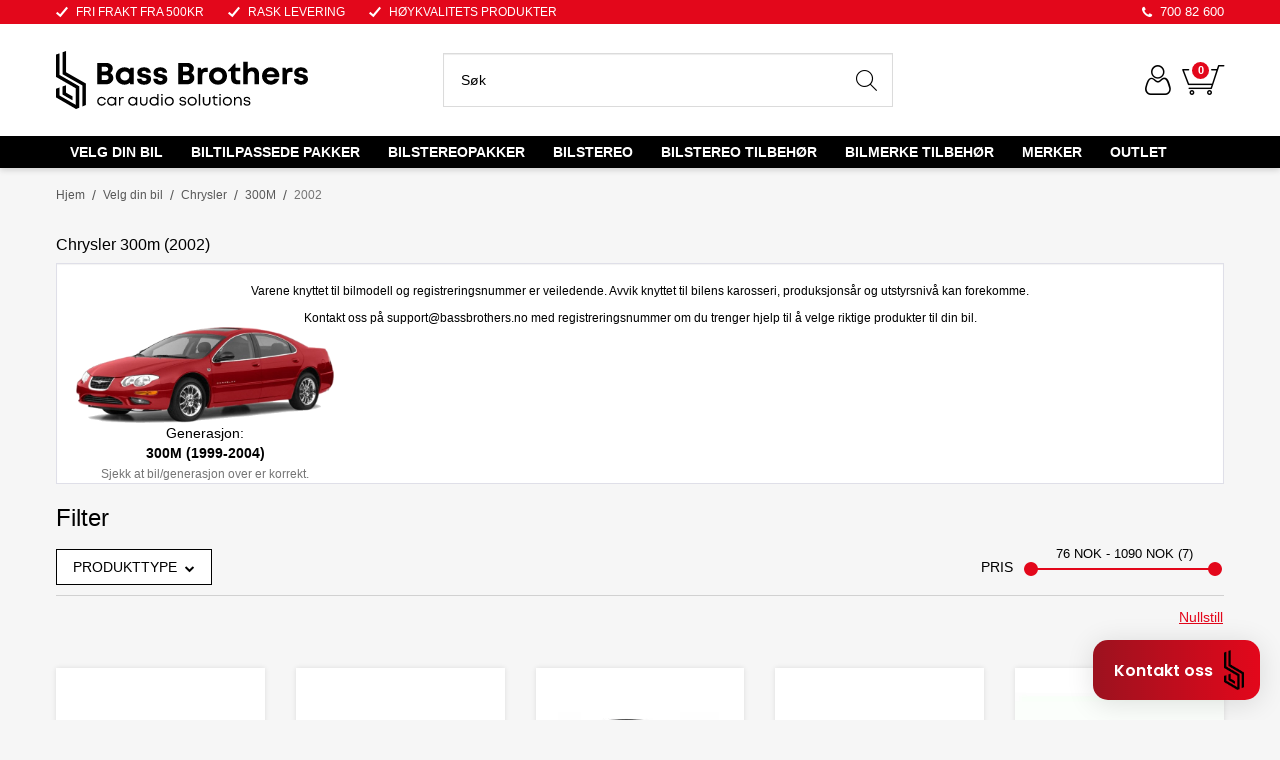

--- FILE ---
content_type: text/html; charset=utf-8
request_url: https://www.bassbrothers.no/velg-din-bil/chrysler/300m/2002
body_size: 62581
content:

<!DOCTYPE html>
<html lang="no">
<head>
    <script async type="text/javascript" src="/js/es-module-shims.js?v=20.22.0"></script>
<script type="importmap">{
    "imports": {
        "@floating-ui/core": "/node_modules/@floating-ui/core/dist/floating-ui.core.esm.min.js",
        "@floating-ui/dom": "/node_modules/@floating-ui/dom/dist/floating-ui.dom.esm.min.js",
        "@ungap/custom-elements": "/node_modules/@ungap/custom-elements/index.js",
        "body-scroll-lock": "/node_modules/body-scroll-lock/lib/bodyScrollLock.esm.js",
        "gridjs": "/node_modules/gridjs/dist/gridjs.module.js",
        "i18next": "/node_modules/i18next/dist/esm/i18next.js",
        "i18next-resources-to-backend": "/node_modules/i18next-resources-to-backend/dist/esm/index.js",
        "lit-html": "/node_modules/lit-html/lit-html.js",
        "lit-html/directives/live": "/node_modules/lit-html/directives/live.js",
        "lit-html/directives/ref": "/node_modules/lit-html/directives/ref.js",
        "lit-html/directives/ref.js": "/node_modules/lit-html/directives/ref.js",
        "lit-html/directives/repeat": "/node_modules/lit-html/directives/repeat.js",
        "lit-html/directives/repeat.js": "/node_modules/lit-html/directives/repeat.js",
        "lit-html/directives/unsafe-html": "/node_modules/lit-html/directives/unsafe-html.js",
        "notyf": "/node_modules/notyf/notyf.es.js",
        "qr-scanner": "/node_modules/qr-scanner/qr-scanner.min.js",
        "swiper": "/node_modules/swiper/swiper.mjs",
        "swiper/modules/autoplay.mjs": "/node_modules/swiper/modules/autoplay.mjs",
        "swiper/modules/effect-fade.mjs": "/node_modules/swiper/modules/effect-fade.mjs",
        "swiper/modules/free-mode.mjs": "/node_modules/swiper/modules/free-mode.mjs",
        "swiper/modules/navigation.mjs": "/node_modules/swiper/modules/navigation.mjs",
        "swiper/modules/pagination.mjs": "/node_modules/swiper/modules/pagination.mjs",
        "swiper/modules/thumbs.mjs": "/node_modules/swiper/modules/thumbs.mjs"
    },
    "scopes": {}
}</script>
<link rel="preconnect" href="https://connect.facebook.net" />
<link rel="preconnect" href="https://www.googletagmanager.com" />
<link rel="preconnect" href="https://www.google-analytics.com" />
<script type="text/javascript">function gtag(){dataLayer.push(arguments)}function gtm_update_consent(){function t(t){t=("; "+document.cookie).split("; "+t+"=");return 2===t.length?t.pop().split(";").shift():null}var e,a=t("cookie-consent-statistical"),n=t("cookie-consent-marketing");a&&a.length&&n&&n.length&&gtag("consent","update",{ad_storage:n=(e=t=>"1"===t?"granted":"denied")(n),ad_user_data:n,ad_personalization:n,analytics_storage:e(a)})}window.dataLayer=window.dataLayer||[],gtag("consent","default",{ad_storage:"denied",ad_user_data:"denied",ad_personalization:"denied",analytics_storage:"denied"}),gtm_update_consent(),document.addEventListener("cookie-consent-updated",()=>gtm_update_consent());</script>
<script type="text/javascript">(function(w,d,s,l,i){w[l]=w[l]||[];w[l].push({'gtm.start':
new Date().getTime(),event:'gtm.js'});var f=d.getElementsByTagName(s)[0],
j=d.createElement(s),dl=l!='dataLayer'?'&l='+l:'';j.async=true;j.src=
'https://www.googletagmanager.com/gtm.js?id='+i+dl;f.parentNode.insertBefore(j,f);
})(window,document,'script','dataLayer','GTM-KDXNKFC');</script>
<link type="application/rsd+xml" rel="edituri" title="RSD" href="/rsd.ashx?pageId=20843" />
<link rel="canonical" href="https://www.bassbrothers.no/velg-din-bil/chrysler/300m/2002" />
<meta property="og:title" content="2002 - bassbrothers.no"/>
<meta property="og:url" content="https://www.bassbrothers.no/velg-din-bil/chrysler/300m/2002"/>
<meta property="og:type" content="website"/>
    <title>2002 - bassbrothers.no</title>
    <meta name="Author" content="Bassbrothers.no" />
    <meta http-equiv="content-type" content="text/html; charset=utf-8" />
    <meta content="" name="description" />

    <meta name="viewport" content="initial-scale=1,width=device-width">
    <link rel="shortcut icon" type="image/vnd.microsoft.icon" href="/theme/img/favicon-32x32.png">
    <link rel="preconnect" href="https://fonts.googleapis.com">
    <link rel="preconnect" href="https://fonts.gstatic.com" crossorigin>
    <link rel="preload" href="/theme/img/site-logo.svg" as="image">
    <meta name="SKYPE_TOOLBAR" content="SKYPE_TOOLBAR_PARSER_COMPATIBLE" />
    <meta name="google-site-verification" content="pcYN4bsSsCdbC6ta-zHmf6fzYvEritro0ZmRI9GIeXo" />
    
    <script type="text/javascript">document.cookie='resolution='+Math.max(screen.width,screen.height)+("devicePixelRatio" in window ? ","+devicePixelRatio : ",1")+'; path=/';var R = '/';</script>
    
        <style>
        @font-face{font-family:uniicons;
            src:url(/theme/fonts/uniicons.woff2) format("woff2"),
            url(/theme/fonts/uniicons.ttf) format("truetype");font-weight:400;font-style:normal;
            font-display: swap;
        }
        </style>
    
        <link rel="stylesheet" href="/theme/css/other-pages.css?v=28.02.2025">
        
        <link rel="preload" as="style" onload="this.onload=null;this.rel='stylesheet'" href="/templates/css/font-awesome.min.css">
    

    <link rel="preload" as="style" onload="this.onload=null;this.rel='stylesheet'" href="https://fonts.googleapis.com/css2?family=Montserrat:wght@400;500;600&family=Open+Sans:wght@100;300;400;500;600&display=swap">


    
    <link rel="modulepreload" href="/components/checkout/vipps/cms-vipps-hurtigkasse.js">
<script>!function(f,b,e,v,n,t,s){if(f.fbq)return;n=f.fbq=function(){n.callMethod?n.callMethod.apply(n,arguments):n.queue.push(arguments)};if(!f._fbq)f._fbq=n;n.push=n;n.loaded=!0;n.version='2.0';n.queue=[];t=b.createElement(e);t.async=!0;t.src=v;s=b.getElementsByTagName(e)[0];s.parentNode.insertBefore(t,s)}(window, document,'script','https://connect.facebook.net/en_US/fbevents.js');
fbq('init','1069113706620786');fbq('track','PageView');</script>
<noscript><img height="1" width="1" style="display:none" src="https://www.facebook.com/tr?id=1069113706620786&ev=PageView&noscript=1"/></noscript>
</head>
<body class="page-prod-list" data-page-id="20843" data-page-item-id="0" data-anonymous-user="true">
    <!-- Load Facebook SDK for JavaScript -->

      <div id="fb-root"></div>


	<script>
        if(navigator.userAgent.indexOf("Speed Insights") == -1) {
        var _x = function(d, s, id) {
            window.fbAsyncInit = function() {
                FB.init({
                    xfbml: true,
                    version: 'v9.0'
                });
            };
            var js, fjs = d.getElementsByTagName (s) [0];if (d.getElementById(id)) return;js = d.createElement(s);js.id = id;js.src = 'https://connect.facebook.net/nb_NO/sdk/xfbml.customerchat.js';fjs.parentNode.insertBefore (js, fjs);
        };
        
        setTimeout(function() { _x(document, 'script', 'facebook-jssdk') }, 3000);
        }
    </script>

      <!-- Your Chat Plugin code -->
      <div class="fb-customerchat"
        attribution=setup_tool
        page_id="370763135831"
  theme_color="#0084ff"
  logged_in_greeting="Hei, hva kan vi hjelpe deg med?"
  logged_out_greeting="Hei, hva kan vi hjelpe deg med?">
      </div>



<script type="text/javascript">
var cssId = 'widgetCss';
if (!document.getElementById(cssId))
{
    var head  = document.getElementsByTagName('head')[0];
    var link  = document.createElement('link');
    link.id   = cssId;
    link.rel  = 'stylesheet';
    link.type = 'text/css';
    link.href = 'https://www2.bassbrothers.no/css/multiwidget.css?v=1';
    link.media = 'all';
    head.appendChild(link);
}
</script>


<div id="multiwidget" class="multiwidget d-none" style="z-index: 10000;">
  <span onclick="openMultiwidget();">&times;</span>
  <ul>
    <li id="elementForm" class="form" onclick="contactForm.onClick();">
      <font>Kontaktskjema</font>
      <img src="https://www2.bassbrothers.no/gfx/form.png" style="max-width: 100px;" />
    </li>
    <a href="https://m.me/bassbrothersas?text=Hei!" target="_blank">
      <li class="mess">
        <font>Messenger</font>
        <img src="https://www2.bassbrothers.no/gfx/messenger.png" style="max-width: 100px;" />
      </li>
    </a>
    <a href="tel:+4770082600" target="_blank">
      <li class="tel">
        <font>Telefon</font>
        <img src="https://www2.bassbrothers.no/gfx/tel.png" style="max-width: 100px;" />
      </li>
    </a>	  
  </ul>
</div>
<div id="mainButton" class="main_button d-none" onclick="openMultiwidget();">
  <span>Kontakt oss</span>
  <img src="https://www2.bassbrothers.no/gfx/bbicon.png" style="max-width: 56px;" />
</div>

<!-- Start of LiveAgent integration script: Contact form button - Own HTML button -->
<script type="text/javascript">
var contactForm;
(function(d, src, c) { var t=d.scripts[d.scripts.length - 1],s=d.createElement('script');s.id='la_x2s6df8d';s.defer=true;s.src=src;s.onload=s.onreadystatechange=function(){var rs=this.readyState;if(rs&&(rs!='complete')&&(rs!='loaded')){return;}c(this);};t.parentElement.insertBefore(s,t.nextSibling);})(document,
'https://bassbrothers.ladesk.com/scripts/track.js',
function(e){
  contactForm = LiveAgent.createButton('1fwg7ztx', e);
});
</script>
<!-- End of LiveAgent integration script -->

	
<script>
var openTrigger = 0;
function openMultiwidget() {
  if (openTrigger === 0) {
    var multiwidget = document.getElementById("multiwidget");
	multiwidget.classList.remove("d-none"); 
    document.getElementById("multiwidget").style.bottom = "110px";
    document.getElementById("multiwidget").style.opacity = "1";
    document.getElementById("mainButton").style.background = "linear-gradient(90deg,#9C121F 0,#e3071b 100%)";
    openTrigger++;
  } else {
    document.getElementById("multiwidget").style.bottom = "-350px";
    document.getElementById("multiwidget").style.opacity = "0";
    document.getElementById("mainButton").style.background = "linear-gradient(90deg,#9C121F 0,#e3071b 100%)";
    openTrigger--;
  }
}
const elementForm = document.getElementById("elementForm");
elementForm.addEventListener("click", openMultiwidget);

function lastWidget() {
	var multiwidgetbtn = document.getElementById("mainButton");
    multiwidgetbtn.classList.remove("d-none");
    console.log("Last widget");
}
    
const myTimeout = setTimeout(lastWidget, 2000);
    
    
</script>
<!-- Google Tag Manager (noscript) -->
<noscript><iframe src="https://www.googletagmanager.com/ns.html?id=GTM-KDXNKFC" height="0" width="0" style="display:none;visibility:hidden"></iframe></noscript>
<!-- End Google Tag Manager (noscript) -->

<form method="post" action="/velg-din-bil/chrysler/300m/2002" id="Webdoc">
<div class="aspNetHidden">
<input type="hidden" name="__VIEWSTATE" id="__VIEWSTATE" value="GoARZ9ck7+wZ9yBMfxHEb2pXV6OM8Z2i9IWX2XqantiThTEMllr6VrVqM3e8bDWUSvbhkS+Xq0/ISe2EOwCdGz9FYeUzWMiwyU+zVF3CBmHNT2ldg94B/1YzHW6MUBDQZ9/sONu6gr6+ECRtUN/DIwVMsOqzyaooISIibaLagrEvQY22UOGNRlMyGs0uHQ+Ozofg37n0Tq/ikD8oZRwL5ZIZVQZ0uvdXiouPYwxX+ExNby8V24UXusUYJ9c7CSSp0A4OEjXQAU9wr8rSYmRPzYk7fVD7iHuUOwE1faNkDR1ztGDXCdwHxO1HQtSnE3OAzKy1Hy2mi4bk5Ouz415IopCUCVsZeIpIH/cj+FHPFCr5b78a8BKCutGP9obQwAgmVX6fRcYJv5V/LFCWWoW9zR7jgOJXPtgCUHDZhgUXOXrSb0oDioKjrnplj+BEa0SRa4YVWxI/OyL5eV5zDr6J30fDCaXN39kVqSfD27UN9X9ofINxIA7np+I9z/QNrz8bX+ppVgfqz7BOXzNlmOS/pPUJjm3QOtJWeMdeT1rOvItmx/bL5A2M0RihvcVLSc3Rq30i9LmL08kEL9S0JP+jZn5TnjmA1BDTQJW+IxfUL8lbh+K4wVmyqU43nCZtrlMkHNsA5pZ/L3JE2x4quwjbtGQ/FcezkDmJjgaX4x3L2vKvORCtGo1YpQ9aI5JMvlZSDKtQO3Vip3uNovryBGF4LX0Nt2VR9gNjs1uDChE3mnqQqKE6eYrEnPS/Yx3NGj3wH06pM13p7QYnIle1+D7jZfzFfk82fDKcCp3b+CwKTVwQL55tFUi08BFkWncM6VWoB3xKDM4k70LUWzPQyRxe9QXt6slp2odOV/0IGkBE5DpK9sX1ijYjbf20cVvNKBWs5EMFizMBDjz4pwb8PEFm7hoR9W3J7PXlAMW1PQa5Fl+4LY5sjY+3Y9s5niEw9l7yAbxlyVmCXVnnoUtt6dipGpq4ZpiR7Z1nRxsswd6MCAML/fn7Ugzsa/0odAm+Jg2fa7BYqYG8BfPSZCay+MAd48tYXkewvf9MlN2MK79KYxqWq/RV/lH42zlhbdhUWBhMB2rLl6zLunDlYv9dM5X/0qg2rfSJ6eyTqZyYFVzqv/Vkf35VWYkGynAzLJpBd4UzNo5EH/lziaf9jPBmH6JND+fiuukH5ujJy15VDh2JiqfXu1MkFB4r9/0E/0g0oj6i1AdxkSVQ9wbe0vfF5Us5oV+rO9XH9PcJU8kiKlDg5IiAI4agnNDB+EpnDwFHtYA1+IPvNeARliBKOuUCfU4x6f/3ueO0AYGll3sKQPMA/NWOi8hwns0WbiSztFzclmT6pN1O2I3u5KSL50M4nKAcmB3KQQwViqnVaQqp2rz0jbyLJiTQ7K+n9B9imj1EFRfSwMwfMqMRZgnyW6dCBp4uF3WcHNETEOy8BPift9D01x3wLR3xkBcrlC/Oosz6gYBD3xJDZBkXxCAs+RTvs4k+EFKZARs3RKVw/Md4uHRqkXh4XWYfMQO9WKNqf+Saaie8Dge6OvmokpuF9rZMnsDJCanOssPn1vEUNAwJM16izBnKtYrjDoX9c2gTsnhp5HL8bAsdLd/[base64]/lxJrIp1SVAb6FTSEC8ziN1is4W3KLQRmUrnT8OmgdEwGI14mxLncfADhgiNk0KovaUfNYUVWeeXQs+13snewp11+9ztvQS8SZjq66ff/9Ng/CHzxYVZMOMI1aiZBiCF0shYXqR/YfYE+bYPDeWQMcwk4f4+gLpPFTsQZZhHbySCif7n8acsV6ck2wgFO9JrY2n+k/cg8wEKtyBJnZRHZBxJQUThR4J3yuDofsuprO6wy53+6Xy/Msy0iI0eQF7uZ70KTczCtd8lDjWGfvWrZaGTQ6L/S2ypXCXpGxKqRl7cBq+z0c1zAJkwEIda1P7C6lPSxl1y0j1fQ15oCQOhAo3jTNorWU4g9WvFLwZQsuBuxDsq1YiZ9e/cRYK7V4GLglMQOSd94Z2v86TCrLFS1XVhBZWQm2049s8Ad0d+c5Q2FVa5lzPR4xwfQcyxR5j9jMSddEzPiI75ry+UKMRO/5Mh9nF8dHJX3izOsZdwiKlpGotRw/dDrePVQgIk6uomUQXCJTK47V10vdnByq8FEYsP90PJZscLFYz+k6H+XOSuYr/0ct6yW+geL6ZJGXpXLNxIlGivn3P5QBqgIQZ7a6nJNrORgLB1kOV+hMJ4AuFQPcKvzH3O5fU4xJkh5gRjpo55U4/BjBIzhK20U/KxfgRwRXEOvMXiaRoMBitp8uauXr6Qi99jIYInvs8GBrww4YbmS8wVJC/ZkCn/IriszaZ9imxyHYYg8MeVfd3NlT+mKZROQTmzeZUM/Q6s8vlqf8dtvbPvKFsJudPkaQc/D8DHVfV5o4nUxs3xHArnRTvpXnSSY62E+Rvn27gsgEHwYnN9c6dnPatprUZONSs7tY75Atq7wr+321cYXiQq9cDr2osYyiBssX9s5oFL8CTuXAr97D/lGBDZXCRnFt8MmNUhEIXtvw+Bkiz0C+pGKYOyja3cvJOKPqQV7yHem6Bn3nbK+api1NNne5BmhvmRP5FOS3MAPqwaDtmbV2iiKNB4I5gCuDVTrb5Zj0bDQWxoVvC/NRhFlFCA+sJnqeBwpQxGZiv5jHlwZZAKME37A/D76c5NK5bzEJt58YrqaJKMLdiA2HmDSUcZ+LO/r4QcSI6SHQF0GoPAND3Em+BT0u12rckOZ8CwBqKGN3W3fy91T8Dnmb/jBgaiKCTdSpjiymUhEe68i2UyCsCcHc3gcVUc7RVhtiFPAHLJbbdRRkszONBidNua8q/WSZJZZSmGNJ2mhS3JMZ/8Y96WUQqlFV57tBGu3V7Z+fTA/FBecGL2YGVJ2Wjd7RNQ8DexQ353SL/Hsksr5Ys4DgR76r30Dg/kGh7eyu/KEvE++/aXcXTgOMUoxeFCaTSgc5CsZD79mYZ69wceqKGYNjFNmyfY2oJQNH3L5EV2dfnqJgMp7nUS4Tjn94bBaEXqC7TTsWdikZkFUHUnpOXx7FFdVMe4ucgC9iu4o/xmx1EUD7ynqfWHodW2HQprIl70KyuioDRyIsXDhP4EbMLGlOlYXOssd+QVxeHD7RyW56/UraBL2Ajejx49I/KGtfXK8hGE0M3eLtm7erkSBRB2gYFo+z1wLFj4LmBM5GnLEbL9iy55a7r+7cYaHWAiSL/hSeybWn9/oA4l+yvtG55y3ZY+HbJww755Cu/g10InxdHVqe2wnH+BFLDvqnnevXfZ3t+W/O6D5VNmFSsGz3Qncdvc3WMQvt06SNfKqKHGa+LgRuFJVdUJ18lU8pmrEtnebsJxbOtZ/0h5iMcfsXn9S4vp1klDiEflZIUYKaNnFq98QNHAoJBQUSt51K7YkEOb2Gt5snvZhCBcyA2lGKT91Y8mQmTxNvjRhjtadiI91MexbtG1tyKOQZG0qdJgsOvO7Fa3LD8ZaXhScp7vdAugNLbU/yEKoi+Xbaru2Er1x3XGpou6JJWJwstBEoPtfAKuKuAMx5EkfVrodjc/siU50FJGBIXPAh1puFOc58Y7Ked9c1aI+dCd6MyK7b4k5ica/D+Bf+FIX3T65YrcFmLrWT2jywIB4B3lhrMNXyQ9ICmqhTWAkuRZikk0L42eSLkj+RXY1hSu0TK6S5vDAHjK90M2gxpV2WSvqekjYICnP6K9hweoyw4PiXAdAZp2y/GZetgaMGEWtOdiJdi91A9IPO0ojw13iv+aIebR9JMwpImeaXLyajuD9MJkNm1i3FmdWeyULvM/Oo3U14ZIb22N2nTBfGGbTDMZCTMWpo4wdrG4w0RZhGFoO0iJy/JBuHEltmErP+FrsczM1+OW6xFefOQpwAe+P3/k8fmt7pHKIzH487K6Pg/ukInLBfA0zoDQgoh2PgYvtOYx602lNzoWoJ07kbB4hE4Liw2b4GP1YB2JPJcH+bZ/gWbvrNDo8Vu3df7d6CZ01WQO49Xb0+0Gvgf3gb/[base64]/U+zkcxb0EvVWURIaiB34u8Smf2o1qBQWa+Ob6yTyjoJNchwVg3d+5GfvGn/Qoc+4IV9hfTlCgI0KfNgAQlK8YyHX5Uam/EBPyVELihhhAIFoH53Kiuejlp/k3hPwtTErIZhMRbqE8T0nHl/RpYXwZxvAiNFBX9HRUX3sTvJvnGGegYqhMLA9a8AZi7FmAVB0iKiJkwwR8pNhviDpgr+TJZaJzNCfiQ4bWqq27M1J+uCN9gZjYQLIP153mMh2Esi5d4a4CQ2SQVQ7ks/U6tm9GcXca05cTh+tFTalDhd1MbCoIwSgaPMyi0yKYpP6rZ8s5TqZqMJ/FDmVpN2kqX6OQVeSiSdqWEdhzITznG1zP1uKr9bpWInQgRmj7rG6PDw/l2ojtXSJKvhPHkXYzdAgmEt247VPcN8YNwyt/CsVnG9oDfHtsAGW6FPy18367apBHZ514/EkkHow2R6IpnnHXHtp2rIQFSMxse7/7o6nWei+/OFwANU6UAGFWLO5xTGqJ2yrzk5tXjadrt/QwK/Am3M6ystZclGZwq8l8oWTMhnklR2OFP/OQqOf96z3bBLvQ9LP1QDmuxtlMZjtMMVmork2cggn6cmfVTQrM5Ocv3NVCRfkF88B8DLc0Ogd18sqQ2lwki7Vlam05KkOZO96HSyFaCmTbx6rbWf7W+vn6lK9bwwMUrFWCQP3ozU3ueaoMLzqZBP9iAQlJy6f9WpqXDEx54tbHvZ/IKmNxt6d7c45fxD3XySLj8dhMhnvxY/y/gF5sCoNyWIGtrDD363FQSJ97x88S0dgDRwGGpmbkkOtqckwj9Fw+Xb9Ztlbk1jqgFPE6hH4r4X4NAbfAUzXkJN/TkmFyJFOZRZujsZgHapWvsxyZAnX2j7QybxU6HZ5whPXUIUOMpmqcxiyPOi8pnr65t3Ztb2hwS/NshYbgFhZ1IdHg3DUf17gn+MHtnE2xBcjJZ0+pu6/p7hKcZu5Tn12Og3w8AIHJr+j32hnT7qvBbivzFwsz61Kka2SQEaDBJ8tIU5mPVRzIb/ZPqPeCQ+3d3+huOqjqmwuVI4tjVBbm8FsPieMtSndl5izqzw+KKl8CINz1W6+eBqTKN/8wg6Bn6dIerMGXFL1Y5NdcT81kXq2ByUzMHjlEljqfjE2ihRBe/IjIkLeMcvz29DYyArUfY/9lee4fflN5fYviJo0dZKnHd4gjBw8Dw8GshuVutzYoaE5X6NF+1+C9JThV9rKwftnZZS73V/4c8i4XNVtizRKI/q2rT7jzDNYacZ+Rm7b4qe9HHWuVwfBwD+svK6vfofSZdfTusZrup/cDIi/KIH2imB5W+goIuG68Qku863ifNtQRAZPtLUrjr6XZHSHyBfT0gHDoQ5BxZCNXYsda0+jGSzIg0MXVvGEYeoolqrwx64Z+NflLMeBFPC6rmtRb27SHokzrJjaOkSdwHmhMym/fsSVwqmOg9H0ps1Natu4G45HoAbNLxNxcbK024w8GNcaWe1QP7pjdftaxWMHQxd3lAfKtHRRurJHoTJXTQ3iTuu0U4RVLIs0X6nav1/TQMb5uC+o9gw2qYbn2v7q3JWvfHX7D1X2p9XqHhGnWGkcbvmzGhzVOT+7Bgd2nhgV2Wq/153DP/nfRha1+SqB/GDCq6iUw0KGF3pbxEEvIQC5OOpNt1lAiKE7nCcSxnbOx2jCx9J8q0soKqVb/dqJVxiEpp9/lIsRQC17welVhx5XPPa34O+NmzAKxsKYzM4udDSIfz8ftooNu5sBMsol1a1qM9ayVT4UJzwNk5/AjusyQNYQAO8vqK0X6hJGactaq5+VN0ONKdC0x33wMNpfY6RUem+JTIixip/A==" />
</div>

<script type="text/javascript">
//<![CDATA[
var theForm = document.forms['Webdoc'];
if (!theForm) {
    theForm = document.Webdoc;
}
function __doPostBack(eventTarget, eventArgument) {
    if (!theForm.onsubmit || (theForm.onsubmit() != false)) {
        theForm.__EVENTTARGET.value = eventTarget;
        theForm.__EVENTARGUMENT.value = eventArgument;
        theForm.submit();
    }
}
//]]>
</script>


<script src="/WebResource.axd?d=pynGkmcFUV13He1Qd6_TZDYE4Vtc5AWiLuSR9VlHrwpq0X4fuaaOETGJxP7JZkpazn6kKQ2&amp;t=638901608248157332" type="text/javascript"></script>

    

    <div id="root" class="site">

        
        <header id="header-desktop" class="site-header site-header-desktop hidden-xs hidden-sm js-site-header" data-scroll-threshold="168" data-original-height="168">
            
                <div class="site-header-desktop__top-line">
                    <div class="container">
                        <div class="site-header-desktop__top-line-inner-container flex flex-between flex-item-center">
                            
                                <div class="site-header-desktop__why-buy site-why-buy"><ul>
<li>FRI FRAKT FRA 500kr</li>
<li>RASK LEVERING</li>
<li>H&Oslash;YKVALITETS PRODUKTER</li>
</ul></div>
                            
                                <a class="site-header-desktop__phone site-phone" href="tel:70082600" title="Phone">700 82 600</a>
                            
                        </div>
                    </div>
                </div>
            
            <div class="site-header-desktop__middle-line">
                <div class="container">
                    <div class="site-header-desktop__middle-line-inner-container flex flex-between flex-item-center">
                        <div class="site-header-desktop__left-pane flex flex-item-center">
                            <a class="site-header-desktop__logo" width="252" height="59" href="/" title="Bass Brothers">
                                <img src="/theme/img/site-logo.svg" width="252" height="59" alt="Bass Brothers" title="Bass Brothers" class="site-header-desktop__logo-img img-responsive"/>
                            </a>
                        </div>

                        <div class="site-header-desktop__middle-pane">
                            
                            

    <div class="detailed-search" id="DetailedSearch" data-input-has-term="false">
        <input class="form-control js-search-input" type="search" placeholder="S&#248;k" value="" autocomplete="off" aria-label="S&#248;k" />
        <button type="button" class="js-search-clear-input-btn" title="Nullstill"></button>
        
    </div>

                        </div>

                        <div class="site-header-desktop__test-car-number">
                            <input id="testCarNumberDesktopHeader" type="text" class="site-header__test-car-number site-header-desktop__test-car-number__input c-js-tast-bilnumber" placeholder="Tast bilnummer"/>
                        </div>

                        <div class="site-header-desktop__right-pane flex flex-right flex-item-center flex-self-stretch">
                            
    <div class="profile-quick-menu" id="MyPageMenu">

        <span class="profile-quick-menu__btn" onclick="return false;" href="javascript:void(0);"><em class="profile-quick-menu__un-user un-user"></em><span>Min side</span><em class="profile-quick-menu__un-chevron-down un-chevron-down"></em></span>
        <ul class="profile-quick-menu__dropdown clearfix">

                <li class="Item-1 Page NoToggle">


        

        <a href="/min-side/registrering-profil" class="Name" >Registrering</a>
        
    </li>
    <li class="Item-2 Page NoToggle">


        

        <a href="/min-side/tilbud" class="Name" >Tilbud</a>
        
    </li>
    <li class="Item-3 Page NoToggle">


        

        <a href="/min-side/onskeliste" class="Name" >&#216;nskeliste</a>
        
    </li>


                    <li>
                        <a href="/login?ret=%2fvelg-din-bil%2fchrysler%2f300m%2f2002"><em class="fa fa-lock"></em> Logg inn</a>
                    </li>


        </ul>
    </div>

                            

<div class="SiteCartPanel LeftIconAlign" id="newSiteCart_SiteCartMainPanel">

            <div class="LoginRegisterPanel">
                <a href="/login?ret=%2fvelg-din-bil%2fchrysler%2f300m%2f2002" class="LoginLink">Logg inn</a>
                <a href="/min-side/registrering-profil?ret=%2fvelg-din-bil%2fchrysler%2f300m%2f2002" class="RegisterLink">Registrer deg</a>
            </div>

        <a href="/handlekurv" class="ShowCartLink js-show-cart-link">

            <div class="SiteCartIcon"></div>

            <div class="ShoppingListPanel empty">

                    <span class="ShowCartTxt NotEmptyCart">Vis handlekurv</span>
                    <span class="ShowCartTxt EmptyCart">Handlekurven er tom</span>

                <span class="ProdCount">0</span>

                                                    <div class="TotalPriceContainer">
                        <span class="TotalPriceText">Total sum:</span>
                        <span class="TotalPrice notranslate">kr 0,00</span>
                    </div>
            </div>
        </a>


        <div class="PopupContainer hidden js-site-cart-popup"></div>

    <input type="hidden" class="js-refreshHash" value="" />
    

    
    
    
</div>

                        </div>
                    </div>
                    <div id="detailedSearchPopupDesktop" class="detailed-search-modal-aspx hidden"></div>
                </div>
            </div>
            <div class="site-header-desktop__bottom-line">
                <div class="container">
                    <div class="site-header-desktop__bottom-line-inner-container">
                        

    <div class="uc203 js-uc203">
        <ul class="uc203-lvl1">
            <li class="uc203-lvl1__item uc203-lvl1__item_has-submenu uc203-lvl1__item_no-description uc203-lvl1__item_selected js-uc203-lvl1-item" data-pageid="12836">
                <a class="uc203-lvl1__link" href="/velg-din-bil" >Velg din bil</a>
                    <div class="uc203__popup" data-relpage="12836">
                        <div class="uc203__inner">
                           
                            <div class="uc203-submenu">
                                    <ul class="uc203-lvl2">
                                            <li class="uc203-lvl2__item ">

                                                    <a class="uc203-lvl2__image-link" href="/velg-din-bil/alfa-romeo" >
                                                        <img class="lazyload uc203-lvl2__image Image" data-src="/image/bilmerker/alfaromeo.png?width=52&amp;alt=webp&amp;v=637393968288900000" width="52" height="52" />
                                                    </a>
                                                <a class="uc203-lvl2__link" href="/velg-din-bil/alfa-romeo" >Alfa Romeo</a>
                                                    <ul class="uc203-lvl3">
                                                            <li class="uc203-lvl3__item ">
                                                                <a class="uc203-lvl3__link" href="/velg-din-bil/alfa-romeo/147" >147</a>
                                                            </li>
                                                            <li class="uc203-lvl3__item ">
                                                                <a class="uc203-lvl3__link" href="/velg-din-bil/alfa-romeo/156" >156</a>
                                                            </li>
                                                            <li class="uc203-lvl3__item ">
                                                                <a class="uc203-lvl3__link" href="/velg-din-bil/alfa-romeo/159" >159</a>
                                                            </li>
                                                            <li class="uc203-lvl3__item ">
                                                                <a class="uc203-lvl3__link" href="/velg-din-bil/alfa-romeo/4c" >4C</a>
                                                            </li>
                                                            <li class="uc203-lvl3__item ">
                                                                <a class="uc203-lvl3__link" href="/velg-din-bil/alfa-romeo/brera" >Brera</a>
                                                            </li>
                                                            <li class="uc203-lvl3__item ">
                                                                <a class="uc203-lvl3__link" href="/velg-din-bil/alfa-romeo/giulia" >Giulia</a>
                                                            </li>
                                                            <li class="uc203-lvl3__item ">
                                                                <a class="uc203-lvl3__link" href="/velg-din-bil/alfa-romeo/giulietta" >Giulietta</a>
                                                            </li>
                                                            <li class="uc203-lvl3__item ">
                                                                <a class="uc203-lvl3__link" href="/velg-din-bil/alfa-romeo/gt" >GT</a>
                                                            </li>
                                                            <li class="uc203-lvl3__item ">
                                                                <a class="uc203-lvl3__link" href="/velg-din-bil/alfa-romeo/gtv" >GTV</a>
                                                            </li>
                                                            <li class="uc203-lvl3__item ">
                                                                <a class="uc203-lvl3__link" href="/velg-din-bil/alfa-romeo/junior" >Junior</a>
                                                            </li>
                                                            <li class="uc203-lvl3__item ">
                                                                <a class="uc203-lvl3__link" href="/velg-din-bil/alfa-romeo/mito" >Mito</a>
                                                            </li>
                                                            <li class="uc203-lvl3__item ">
                                                                <a class="uc203-lvl3__link" href="/velg-din-bil/alfa-romeo/stelvio" >Stelvio</a>
                                                            </li>
                                                            <li class="uc203-lvl3__item ">
                                                                <a class="uc203-lvl3__link" href="/velg-din-bil/alfa-romeo/tonale" >Tonale</a>
                                                            </li>
                                                            <li class="uc203-lvl3__item ">
                                                                <a class="uc203-lvl3__link" href="/velg-din-bil/alfa-romeo/166" >166</a>
                                                            </li>
                                                                                                            </ul>
                                            </li>
                                            <li class="uc203-lvl2__item ">

                                                    <a class="uc203-lvl2__image-link" href="/velg-din-bil/audi" >
                                                        <img class="lazyload uc203-lvl2__image Image" data-src="/image/bilmerker/audi.png?width=52&amp;alt=webp&amp;v=637393968290600000" width="52" height="52" />
                                                    </a>
                                                <a class="uc203-lvl2__link" href="/velg-din-bil/audi" >Audi</a>
                                                    <ul class="uc203-lvl3">
                                                            <li class="uc203-lvl3__item ">
                                                                <a class="uc203-lvl3__link" href="/velg-din-bil/audi/a1" >A1</a>
                                                            </li>
                                                            <li class="uc203-lvl3__item ">
                                                                <a class="uc203-lvl3__link" href="/velg-din-bil/audi/a2" >A2</a>
                                                            </li>
                                                            <li class="uc203-lvl3__item ">
                                                                <a class="uc203-lvl3__link" href="/velg-din-bil/audi/a3" >A3</a>
                                                            </li>
                                                            <li class="uc203-lvl3__item ">
                                                                <a class="uc203-lvl3__link" href="/velg-din-bil/audi/a4" >A4</a>
                                                            </li>
                                                            <li class="uc203-lvl3__item ">
                                                                <a class="uc203-lvl3__link" href="/velg-din-bil/audi/a5" >A5</a>
                                                            </li>
                                                            <li class="uc203-lvl3__item ">
                                                                <a class="uc203-lvl3__link" href="/velg-din-bil/audi/a6" >A6</a>
                                                            </li>
                                                            <li class="uc203-lvl3__item ">
                                                                <a class="uc203-lvl3__link" href="/velg-din-bil/audi/a6-e-tron" >A6 e-tron</a>
                                                            </li>
                                                            <li class="uc203-lvl3__item ">
                                                                <a class="uc203-lvl3__link" href="/velg-din-bil/audi/a7" >A7</a>
                                                            </li>
                                                            <li class="uc203-lvl3__item ">
                                                                <a class="uc203-lvl3__link" href="/velg-din-bil/audi/a8" >A8</a>
                                                            </li>
                                                            <li class="uc203-lvl3__item ">
                                                                <a class="uc203-lvl3__link" href="/velg-din-bil/audi/e-tron" >e-tron</a>
                                                            </li>
                                                            <li class="uc203-lvl3__item ">
                                                                <a class="uc203-lvl3__link" href="/velg-din-bil/audi/e-tron-gt" >e-tron GT</a>
                                                            </li>
                                                            <li class="uc203-lvl3__item ">
                                                                <a class="uc203-lvl3__link" href="/velg-din-bil/audi/q2" >Q2</a>
                                                            </li>
                                                            <li class="uc203-lvl3__item ">
                                                                <a class="uc203-lvl3__link" href="/velg-din-bil/audi/q3" >Q3</a>
                                                            </li>
                                                            <li class="uc203-lvl3__item ">
                                                                <a class="uc203-lvl3__link" href="/velg-din-bil/audi/q4-1" >Q4</a>
                                                            </li>
                                                            <li class="uc203-lvl3__item ">
                                                                <a class="uc203-lvl3__link" href="/velg-din-bil/audi/q4-e-tron" >Q4 e-tron</a>
                                                            </li>
                                                            <li class="uc203-lvl3__item ">
                                                                <a class="uc203-lvl3__link" href="/velg-din-bil/audi/q5" >Q5</a>
                                                            </li>
                                                            <li class="uc203-lvl3__item ">
                                                                <a class="uc203-lvl3__link" href="/velg-din-bil/audi/q6-e-tron" >Q6 e-tron</a>
                                                            </li>
                                                            <li class="uc203-lvl3__item ">
                                                                <a class="uc203-lvl3__link" href="/velg-din-bil/audi/q7" >Q7</a>
                                                            </li>
                                                            <li class="uc203-lvl3__item ">
                                                                <a class="uc203-lvl3__link" href="/velg-din-bil/audi/q8-e-tron" >Q8 e-tron</a>
                                                            </li>
                                                            <li class="uc203-lvl3__item ">
                                                                <a class="uc203-lvl3__link" href="/velg-din-bil/audi/r8" >R8</a>
                                                            </li>
                                                            <li class="uc203-lvl3__item ">
                                                                <a class="uc203-lvl3__link" href="/velg-din-bil/audi/tt" >TT</a>
                                                            </li>
                                                            <li class="uc203-lvl3__item ">
                                                                <a class="uc203-lvl3__link" href="/velg-din-bil/audi/q8" >Q8</a>
                                                            </li>
                                                                                                            </ul>
                                            </li>
                                            <li class="uc203-lvl2__item ">

                                                    <a class="uc203-lvl2__image-link" href="/velg-din-bil/bmw" >
                                                        <img class="lazyload uc203-lvl2__image Image" data-src="/image/bilmerker/bmw.png?width=52&amp;alt=webp&amp;v=637393968292370000" width="52" height="52" />
                                                    </a>
                                                <a class="uc203-lvl2__link" href="/velg-din-bil/bmw" >BMW</a>
                                                    <ul class="uc203-lvl3">
                                                            <li class="uc203-lvl3__item ">
                                                                <a class="uc203-lvl3__link" href="/velg-din-bil/bmw/1-serie" >1-serie</a>
                                                            </li>
                                                            <li class="uc203-lvl3__item ">
                                                                <a class="uc203-lvl3__link" href="/velg-din-bil/bmw/2-serie" >2-serie</a>
                                                            </li>
                                                            <li class="uc203-lvl3__item ">
                                                                <a class="uc203-lvl3__link" href="/velg-din-bil/bmw/3-serie" >3-serie</a>
                                                            </li>
                                                            <li class="uc203-lvl3__item ">
                                                                <a class="uc203-lvl3__link" href="/velg-din-bil/bmw/4-serie" >4-serie</a>
                                                            </li>
                                                            <li class="uc203-lvl3__item ">
                                                                <a class="uc203-lvl3__link" href="/velg-din-bil/bmw/5-serie" >5-serie</a>
                                                            </li>
                                                            <li class="uc203-lvl3__item ">
                                                                <a class="uc203-lvl3__link" href="/velg-din-bil/bmw/6-serie" >6-serie</a>
                                                            </li>
                                                            <li class="uc203-lvl3__item ">
                                                                <a class="uc203-lvl3__link" href="/velg-din-bil/bmw/7-serie" >7-serie</a>
                                                            </li>
                                                            <li class="uc203-lvl3__item ">
                                                                <a class="uc203-lvl3__link" href="/velg-din-bil/bmw/8-serie" >8-serie</a>
                                                            </li>
                                                            <li class="uc203-lvl3__item ">
                                                                <a class="uc203-lvl3__link" href="/velg-din-bil/bmw/i3" >i3</a>
                                                            </li>
                                                            <li class="uc203-lvl3__item ">
                                                                <a class="uc203-lvl3__link" href="/velg-din-bil/bmw/i4" >i4</a>
                                                            </li>
                                                            <li class="uc203-lvl3__item ">
                                                                <a class="uc203-lvl3__link" href="/velg-din-bil/bmw/i5" >i5</a>
                                                            </li>
                                                            <li class="uc203-lvl3__item ">
                                                                <a class="uc203-lvl3__link" href="/velg-din-bil/bmw/i7" >i7</a>
                                                            </li>
                                                            <li class="uc203-lvl3__item ">
                                                                <a class="uc203-lvl3__link" href="/velg-din-bil/bmw/i8" >i8</a>
                                                            </li>
                                                            <li class="uc203-lvl3__item ">
                                                                <a class="uc203-lvl3__link" href="/velg-din-bil/bmw/ix" >iX</a>
                                                            </li>
                                                            <li class="uc203-lvl3__item ">
                                                                <a class="uc203-lvl3__link" href="/velg-din-bil/bmw/ix1" >iX1</a>
                                                            </li>
                                                            <li class="uc203-lvl3__item ">
                                                                <a class="uc203-lvl3__link" href="/velg-din-bil/bmw/ix2" >iX2</a>
                                                            </li>
                                                            <li class="uc203-lvl3__item ">
                                                                <a class="uc203-lvl3__link" href="/velg-din-bil/bmw/ix3" >iX3</a>
                                                            </li>
                                                            <li class="uc203-lvl3__item ">
                                                                <a class="uc203-lvl3__link" href="/velg-din-bil/bmw/x1" >X1</a>
                                                            </li>
                                                            <li class="uc203-lvl3__item ">
                                                                <a class="uc203-lvl3__link" href="/velg-din-bil/bmw/x2" >X2</a>
                                                            </li>
                                                            <li class="uc203-lvl3__item ">
                                                                <a class="uc203-lvl3__link" href="/velg-din-bil/bmw/x3" >X3</a>
                                                            </li>
                                                            <li class="uc203-lvl3__item ">
                                                                <a class="uc203-lvl3__link" href="/velg-din-bil/bmw/x4" >X4</a>
                                                            </li>
                                                            <li class="uc203-lvl3__item ">
                                                                <a class="uc203-lvl3__link" href="/velg-din-bil/bmw/x5" >X5</a>
                                                            </li>
                                                            <li class="uc203-lvl3__item ">
                                                                <a class="uc203-lvl3__link" href="/velg-din-bil/bmw/x6" >X6</a>
                                                            </li>
                                                            <li class="uc203-lvl3__item ">
                                                                <a class="uc203-lvl3__link" href="/velg-din-bil/bmw/x7" >X7</a>
                                                            </li>
                                                            <li class="uc203-lvl3__item ">
                                                                <a class="uc203-lvl3__link" href="/velg-din-bil/bmw/z3" >Z3</a>
                                                            </li>
                                                            <li class="uc203-lvl3__item ">
                                                                <a class="uc203-lvl3__link" href="/velg-din-bil/bmw/z4" >Z4</a>
                                                            </li>
                                                            <li class="uc203-lvl3__item ">
                                                                <a class="uc203-lvl3__link" href="/velg-din-bil/bmw/xm" >XM</a>
                                                            </li>
                                                                                                            </ul>
                                            </li>
                                            <li class="uc203-lvl2__item ">

                                                    <a class="uc203-lvl2__image-link" href="/velg-din-bil/byd" >
                                                        <img class="lazyload uc203-lvl2__image Image" data-src="/image/bilmerker/byd.png?width=52&amp;alt=webp&amp;v=637740410708230000" width="52" height="52" />
                                                    </a>
                                                <a class="uc203-lvl2__link" href="/velg-din-bil/byd" >BYD</a>
                                                    <ul class="uc203-lvl3">
                                                            <li class="uc203-lvl3__item ">
                                                                <a class="uc203-lvl3__link" href="/velg-din-bil/byd/atto3" >Atto3</a>
                                                            </li>
                                                            <li class="uc203-lvl3__item ">
                                                                <a class="uc203-lvl3__link" href="/velg-din-bil/byd/dolphin" >Dolphin</a>
                                                            </li>
                                                            <li class="uc203-lvl3__item ">
                                                                <a class="uc203-lvl3__link" href="/velg-din-bil/byd/han" >Han</a>
                                                            </li>
                                                            <li class="uc203-lvl3__item ">
                                                                <a class="uc203-lvl3__link" href="/velg-din-bil/byd/sealion" >Sealion</a>
                                                            </li>
                                                            <li class="uc203-lvl3__item ">
                                                                <a class="uc203-lvl3__link" href="/velg-din-bil/byd/seal-u" >Seal U</a>
                                                            </li>
                                                            <li class="uc203-lvl3__item ">
                                                                <a class="uc203-lvl3__link" href="/velg-din-bil/byd/seal" >Seal</a>
                                                            </li>
                                                            <li class="uc203-lvl3__item ">
                                                                <a class="uc203-lvl3__link" href="/velg-din-bil/byd/t3" >T3</a>
                                                            </li>
                                                            <li class="uc203-lvl3__item ">
                                                                <a class="uc203-lvl3__link" href="/velg-din-bil/byd/tang" >Tang</a>
                                                            </li>
                                                                                                            </ul>
                                            </li>
                                            <li class="uc203-lvl2__item ">

                                                    <a class="uc203-lvl2__image-link" href="/velg-din-bil/chevrolet" >
                                                        <img class="lazyload uc203-lvl2__image Image" data-src="/image/bilmerker/chevrolet.png?width=52&amp;alt=webp&amp;v=637393968294900000" width="52" height="52" />
                                                    </a>
                                                <a class="uc203-lvl2__link" href="/velg-din-bil/chevrolet" >Chevrolet</a>
                                                    <ul class="uc203-lvl3">
                                                            <li class="uc203-lvl3__item ">
                                                                <a class="uc203-lvl3__link" href="/velg-din-bil/chevrolet/avalanche" >Avalanche</a>
                                                            </li>
                                                            <li class="uc203-lvl3__item ">
                                                                <a class="uc203-lvl3__link" href="/velg-din-bil/chevrolet/aveo" >Aveo</a>
                                                            </li>
                                                            <li class="uc203-lvl3__item ">
                                                                <a class="uc203-lvl3__link" href="/velg-din-bil/chevrolet/blazer" >Blazer</a>
                                                            </li>
                                                            <li class="uc203-lvl3__item ">
                                                                <a class="uc203-lvl3__link" href="/velg-din-bil/chevrolet/camaro" >Camaro</a>
                                                            </li>
                                                            <li class="uc203-lvl3__item ">
                                                                <a class="uc203-lvl3__link" href="/velg-din-bil/chevrolet/caprice" >Caprice</a>
                                                            </li>
                                                            <li class="uc203-lvl3__item ">
                                                                <a class="uc203-lvl3__link" href="/velg-din-bil/chevrolet/captiva" >Captiva</a>
                                                            </li>
                                                            <li class="uc203-lvl3__item ">
                                                                <a class="uc203-lvl3__link" href="/velg-din-bil/chevrolet/colorado" >Colorado</a>
                                                            </li>
                                                            <li class="uc203-lvl3__item ">
                                                                <a class="uc203-lvl3__link" href="/velg-din-bil/chevrolet/corvette" >Corvette</a>
                                                            </li>
                                                            <li class="uc203-lvl3__item ">
                                                                <a class="uc203-lvl3__link" href="/velg-din-bil/chevrolet/cruze" >Cruze</a>
                                                            </li>
                                                            <li class="uc203-lvl3__item ">
                                                                <a class="uc203-lvl3__link" href="/velg-din-bil/chevrolet/express" >Express</a>
                                                            </li>
                                                            <li class="uc203-lvl3__item ">
                                                                <a class="uc203-lvl3__link" href="/velg-din-bil/chevrolet/impala" >Impala</a>
                                                            </li>
                                                            <li class="uc203-lvl3__item ">
                                                                <a class="uc203-lvl3__link" href="/velg-din-bil/chevrolet/malibu" >Malibu</a>
                                                            </li>
                                                            <li class="uc203-lvl3__item ">
                                                                <a class="uc203-lvl3__link" href="/velg-din-bil/chevrolet/monte-carlo" >Monte Carlo</a>
                                                            </li>
                                                            <li class="uc203-lvl3__item ">
                                                                <a class="uc203-lvl3__link" href="/velg-din-bil/chevrolet/s-10" >S-10</a>
                                                            </li>
                                                            <li class="uc203-lvl3__item ">
                                                                <a class="uc203-lvl3__link" href="/velg-din-bil/chevrolet/silverado" >Silverado</a>
                                                            </li>
                                                            <li class="uc203-lvl3__item ">
                                                                <a class="uc203-lvl3__link" href="/velg-din-bil/chevrolet/silverado-ev" >Silverado EV</a>
                                                            </li>
                                                            <li class="uc203-lvl3__item ">
                                                                <a class="uc203-lvl3__link" href="/velg-din-bil/chevrolet/spark" >Spark</a>
                                                            </li>
                                                            <li class="uc203-lvl3__item ">
                                                                <a class="uc203-lvl3__link" href="/velg-din-bil/chevrolet/suburban" >Suburban</a>
                                                            </li>
                                                            <li class="uc203-lvl3__item ">
                                                                <a class="uc203-lvl3__link" href="/velg-din-bil/chevrolet/tahoe" >Tahoe</a>
                                                            </li>
                                                            <li class="uc203-lvl3__item ">
                                                                <a class="uc203-lvl3__link" href="/velg-din-bil/chevrolet/trax" >Trax</a>
                                                            </li>
                                                                                                            </ul>
                                            </li>
                                            <li class="uc203-lvl2__item uc203-lvl2__item_selected">

                                                    <a class="uc203-lvl2__image-link" href="/velg-din-bil/chrysler" >
                                                        <img class="lazyload uc203-lvl2__image Image" data-src="/image/bilmerker/chrysler.png?width=52&amp;alt=webp&amp;v=637393968296500000" width="52" height="52" />
                                                    </a>
                                                <a class="uc203-lvl2__link" href="/velg-din-bil/chrysler" >Chrysler</a>
                                                    <ul class="uc203-lvl3">
                                                            <li class="uc203-lvl3__item ">
                                                                <a class="uc203-lvl3__link" href="/velg-din-bil/chrysler/200" >200</a>
                                                            </li>
                                                            <li class="uc203-lvl3__item ">
                                                                <a class="uc203-lvl3__link" href="/velg-din-bil/chrysler/300c" >300C</a>
                                                            </li>
                                                            <li class="uc203-lvl3__item uc203-lvl3__item_selected">
                                                                <a class="uc203-lvl3__link" href="/velg-din-bil/chrysler/300m" >300M</a>
                                                            </li>
                                                            <li class="uc203-lvl3__item ">
                                                                <a class="uc203-lvl3__link" href="/velg-din-bil/chrysler/aspen" >Aspen</a>
                                                            </li>
                                                            <li class="uc203-lvl3__item ">
                                                                <a class="uc203-lvl3__link" href="/velg-din-bil/chrysler/cirrus" >Cirrus</a>
                                                            </li>
                                                            <li class="uc203-lvl3__item ">
                                                                <a class="uc203-lvl3__link" href="/velg-din-bil/chrysler/concorde" >Concorde</a>
                                                            </li>
                                                            <li class="uc203-lvl3__item ">
                                                                <a class="uc203-lvl3__link" href="/velg-din-bil/chrysler/grand-voyager" >Grand Voyager</a>
                                                            </li>
                                                            <li class="uc203-lvl3__item ">
                                                                <a class="uc203-lvl3__link" href="/velg-din-bil/chrysler/le-baron" >Le Baron</a>
                                                            </li>
                                                            <li class="uc203-lvl3__item ">
                                                                <a class="uc203-lvl3__link" href="/velg-din-bil/chrysler/new-yorker" >New Yorker</a>
                                                            </li>
                                                            <li class="uc203-lvl3__item ">
                                                                <a class="uc203-lvl3__link" href="/velg-din-bil/chrysler/pacifica" >Pacifica</a>
                                                            </li>
                                                            <li class="uc203-lvl3__item ">
                                                                <a class="uc203-lvl3__link" href="/velg-din-bil/chrysler/pt-cruiser" >PT Cruiser</a>
                                                            </li>
                                                            <li class="uc203-lvl3__item ">
                                                                <a class="uc203-lvl3__link" href="/velg-din-bil/chrysler/sebring" >Sebring</a>
                                                            </li>
                                                            <li class="uc203-lvl3__item ">
                                                                <a class="uc203-lvl3__link" href="/velg-din-bil/chrysler/stratus" >Stratus</a>
                                                            </li>
                                                            <li class="uc203-lvl3__item ">
                                                                <a class="uc203-lvl3__link" href="/velg-din-bil/chrysler/town-country" >Town &amp; Country</a>
                                                            </li>
                                                            <li class="uc203-lvl3__item ">
                                                                <a class="uc203-lvl3__link" href="/velg-din-bil/chrysler/voyager" >Voyager</a>
                                                            </li>
                                                                                                            </ul>
                                            </li>
                                            <li class="uc203-lvl2__item ">

                                                    <a class="uc203-lvl2__image-link" href="/velg-din-bil/citroen" >
                                                        <img class="lazyload uc203-lvl2__image Image" data-src="/image/bilmerker/citroen.png?width=52&amp;alt=webp&amp;v=637393968298070000" width="52" height="52" />
                                                    </a>
                                                <a class="uc203-lvl2__link" href="/velg-din-bil/citroen" >Citroen</a>
                                                    <ul class="uc203-lvl3">
                                                            <li class="uc203-lvl3__item ">
                                                                <a class="uc203-lvl3__link" href="/velg-din-bil/citroen/berlingo" >Berlingo</a>
                                                            </li>
                                                            <li class="uc203-lvl3__item ">
                                                                <a class="uc203-lvl3__link" href="/velg-din-bil/citroen/jumper" >Jumper</a>
                                                            </li>
                                                            <li class="uc203-lvl3__item ">
                                                                <a class="uc203-lvl3__link" href="/velg-din-bil/citroen/c1" >C1</a>
                                                            </li>
                                                            <li class="uc203-lvl3__item ">
                                                                <a class="uc203-lvl3__link" href="/velg-din-bil/citroen/c2" >C2</a>
                                                            </li>
                                                            <li class="uc203-lvl3__item ">
                                                                <a class="uc203-lvl3__link" href="/velg-din-bil/citroen/c3" >C3</a>
                                                            </li>
                                                            <li class="uc203-lvl3__item ">
                                                                <a class="uc203-lvl3__link" href="/velg-din-bil/citroen/c3-aircross" >C3 Aircross</a>
                                                            </li>
                                                            <li class="uc203-lvl3__item ">
                                                                <a class="uc203-lvl3__link" href="/velg-din-bil/citroen/c3-picasso" >C3 Picasso</a>
                                                            </li>
                                                            <li class="uc203-lvl3__item ">
                                                                <a class="uc203-lvl3__link" href="/velg-din-bil/citroen/c3-pluriel" >C3 Pluriel</a>
                                                            </li>
                                                            <li class="uc203-lvl3__item ">
                                                                <a class="uc203-lvl3__link" href="/velg-din-bil/citroen/c4" >C4</a>
                                                            </li>
                                                            <li class="uc203-lvl3__item ">
                                                                <a class="uc203-lvl3__link" href="/velg-din-bil/citroen/c4-aircross" >C4 Aircross</a>
                                                            </li>
                                                            <li class="uc203-lvl3__item ">
                                                                <a class="uc203-lvl3__link" href="/velg-din-bil/citroen/c4-cactus" >C4 Cactus</a>
                                                            </li>
                                                            <li class="uc203-lvl3__item ">
                                                                <a class="uc203-lvl3__link" href="/velg-din-bil/citroen/c4-picasso" >C4 Picasso</a>
                                                            </li>
                                                            <li class="uc203-lvl3__item ">
                                                                <a class="uc203-lvl3__link" href="/velg-din-bil/citroen/c5" >C5</a>
                                                            </li>
                                                            <li class="uc203-lvl3__item ">
                                                                <a class="uc203-lvl3__link" href="/velg-din-bil/citroen/c5-x" >C5 X</a>
                                                            </li>
                                                            <li class="uc203-lvl3__item ">
                                                                <a class="uc203-lvl3__link" href="/velg-din-bil/citroen/c6" >C6</a>
                                                            </li>
                                                            <li class="uc203-lvl3__item ">
                                                                <a class="uc203-lvl3__link" href="/velg-din-bil/citroen/c8" >C8</a>
                                                            </li>
                                                            <li class="uc203-lvl3__item ">
                                                                <a class="uc203-lvl3__link" href="/velg-din-bil/citroen/c-crosser" >C-Crosser</a>
                                                            </li>
                                                            <li class="uc203-lvl3__item ">
                                                                <a class="uc203-lvl3__link" href="/velg-din-bil/citroen/c-zero" >C-Zero</a>
                                                            </li>
                                                            <li class="uc203-lvl3__item ">
                                                                <a class="uc203-lvl3__link" href="/velg-din-bil/citroen/ds3" >DS3</a>
                                                            </li>
                                                            <li class="uc203-lvl3__item ">
                                                                <a class="uc203-lvl3__link" href="/velg-din-bil/citroen/ds4" >DS4</a>
                                                            </li>
                                                            <li class="uc203-lvl3__item ">
                                                                <a class="uc203-lvl3__link" href="/velg-din-bil/citroen/ds5" >DS5</a>
                                                            </li>
                                                            <li class="uc203-lvl3__item ">
                                                                <a class="uc203-lvl3__link" href="/velg-din-bil/citroen/e-c3" >e-C3</a>
                                                            </li>
                                                            <li class="uc203-lvl3__item ">
                                                                <a class="uc203-lvl3__link" href="/velg-din-bil/citroen/e-c3-aircross" >e-C3 Aircross</a>
                                                            </li>
                                                            <li class="uc203-lvl3__item ">
                                                                <a class="uc203-lvl3__link" href="/velg-din-bil/citroen/e-c4" >e-C4</a>
                                                            </li>
                                                            <li class="uc203-lvl3__item ">
                                                                <a class="uc203-lvl3__link" href="/velg-din-bil/citroen/e-c4-x" >e-C4 X</a>
                                                            </li>
                                                            <li class="uc203-lvl3__item ">
                                                                <a class="uc203-lvl3__link" href="/velg-din-bil/citroen/jumpy" >Jumpy</a>
                                                            </li>
                                                            <li class="uc203-lvl3__item ">
                                                                <a class="uc203-lvl3__link" href="/velg-din-bil/citroen/nemo" >Nemo</a>
                                                            </li>
                                                            <li class="uc203-lvl3__item ">
                                                                <a class="uc203-lvl3__link" href="/velg-din-bil/citroen/relay" >Relay</a>
                                                            </li>
                                                            <li class="uc203-lvl3__item ">
                                                                <a class="uc203-lvl3__link" href="/velg-din-bil/citroen/xantia" >Xantia</a>
                                                            </li>
                                                            <li class="uc203-lvl3__item ">
                                                                <a class="uc203-lvl3__link" href="/velg-din-bil/citroen/xsara" >Xsara</a>
                                                            </li>
                                                            <li class="uc203-lvl3__item ">
                                                                <a class="uc203-lvl3__link" href="/velg-din-bil/citroen/xsara-picasso" >Xsara Picasso</a>
                                                            </li>
                                                                                                            </ul>
                                            </li>
                                            <li class="uc203-lvl2__item ">

                                                    <a class="uc203-lvl2__image-link" href="/velg-din-bil/cupra" >
                                                        <img class="lazyload uc203-lvl2__image Image" data-src="/image/bilmerker/cupra.png?width=52&amp;alt=webp&amp;v=637817460857730000" width="52" height="52" />
                                                    </a>
                                                <a class="uc203-lvl2__link" href="/velg-din-bil/cupra" >Cupra</a>
                                                    <ul class="uc203-lvl3">
                                                            <li class="uc203-lvl3__item ">
                                                                <a class="uc203-lvl3__link" href="/velg-din-bil/cupra/born" >Born</a>
                                                            </li>
                                                            <li class="uc203-lvl3__item ">
                                                                <a class="uc203-lvl3__link" href="/velg-din-bil/cupra/tavascan" >Tavascan</a>
                                                            </li>
                                                                                                            </ul>
                                            </li>
                                            <li class="uc203-lvl2__item ">

                                                    <a class="uc203-lvl2__image-link" href="/velg-din-bil/dacia" >
                                                        <img class="lazyload uc203-lvl2__image Image" data-src="/image/bilmerker/dacia.png?width=52&amp;alt=webp&amp;v=637740419915270000" width="52" height="52" />
                                                    </a>
                                                <a class="uc203-lvl2__link" href="/velg-din-bil/dacia" >Dacia</a>
                                                    <ul class="uc203-lvl3">
                                                            <li class="uc203-lvl3__item ">
                                                                <a class="uc203-lvl3__link" href="/velg-din-bil/dacia/duster" >Duster</a>
                                                            </li>
                                                            <li class="uc203-lvl3__item ">
                                                                <a class="uc203-lvl3__link" href="/velg-din-bil/dacia/sandero" >Sandero</a>
                                                            </li>
                                                            <li class="uc203-lvl3__item ">
                                                                <a class="uc203-lvl3__link" href="/velg-din-bil/dacia/spring" >Spring</a>
                                                            </li>
                                                                                                            </ul>
                                            </li>
                                            <li class="uc203-lvl2__item ">

                                                    <a class="uc203-lvl2__image-link" href="/velg-din-bil/daihatsu" >
                                                        <img class="lazyload uc203-lvl2__image Image" data-src="/image/bilmerker/daihatsu.png?width=52&amp;alt=webp&amp;v=637901981787900000" width="52" height="52" />
                                                    </a>
                                                <a class="uc203-lvl2__link" href="/velg-din-bil/daihatsu" >Daihatsu</a>
                                                    <ul class="uc203-lvl3">
                                                            <li class="uc203-lvl3__item ">
                                                                <a class="uc203-lvl3__link" href="/velg-din-bil/daihatsu/terios" >Terios</a>
                                                            </li>
                                                                                                            </ul>
                                            </li>
                                            <li class="uc203-lvl2__item ">

                                                    <a class="uc203-lvl2__image-link" href="/velg-din-bil/dodge" >
                                                        <img class="lazyload uc203-lvl2__image Image" data-src="/image/bilmerker/dodge.png?width=52&amp;alt=webp&amp;v=637393968299770000" width="52" height="52" />
                                                    </a>
                                                <a class="uc203-lvl2__link" href="/velg-din-bil/dodge" >Dodge</a>
                                                    <ul class="uc203-lvl3">
                                                            <li class="uc203-lvl3__item ">
                                                                <a class="uc203-lvl3__link" href="/velg-din-bil/dodge/avenger" >Avenger</a>
                                                            </li>
                                                            <li class="uc203-lvl3__item ">
                                                                <a class="uc203-lvl3__link" href="/velg-din-bil/dodge/caliber" >Caliber</a>
                                                            </li>
                                                            <li class="uc203-lvl3__item ">
                                                                <a class="uc203-lvl3__link" href="/velg-din-bil/dodge/challenger" >Challenger</a>
                                                            </li>
                                                            <li class="uc203-lvl3__item ">
                                                                <a class="uc203-lvl3__link" href="/velg-din-bil/dodge/charger" >Charger</a>
                                                            </li>
                                                            <li class="uc203-lvl3__item ">
                                                                <a class="uc203-lvl3__link" href="/velg-din-bil/dodge/dakota" >Dakota</a>
                                                            </li>
                                                            <li class="uc203-lvl3__item ">
                                                                <a class="uc203-lvl3__link" href="/velg-din-bil/dodge/durango" >Durango</a>
                                                            </li>
                                                            <li class="uc203-lvl3__item ">
                                                                <a class="uc203-lvl3__link" href="/velg-din-bil/dodge/grand-caravan" >Grand Caravan</a>
                                                            </li>
                                                            <li class="uc203-lvl3__item ">
                                                                <a class="uc203-lvl3__link" href="/velg-din-bil/dodge/journey" >Journey</a>
                                                            </li>
                                                            <li class="uc203-lvl3__item ">
                                                                <a class="uc203-lvl3__link" href="/velg-din-bil/dodge/magnum" >Magnum</a>
                                                            </li>
                                                            <li class="uc203-lvl3__item ">
                                                                <a class="uc203-lvl3__link" href="/velg-din-bil/dodge/nitro" >Nitro</a>
                                                            </li>
                                                            <li class="uc203-lvl3__item ">
                                                                <a class="uc203-lvl3__link" href="/velg-din-bil/dodge/ram-pickup" >RAM Pickup</a>
                                                            </li>
                                                            <li class="uc203-lvl3__item ">
                                                                <a class="uc203-lvl3__link" href="/velg-din-bil/dodge/ram-pickup-1500" >RAM Pickup 1500</a>
                                                            </li>
                                                            <li class="uc203-lvl3__item ">
                                                                <a class="uc203-lvl3__link" href="/velg-din-bil/dodge/ram-pickup-2500" >RAM Pickup 2500</a>
                                                            </li>
                                                            <li class="uc203-lvl3__item ">
                                                                <a class="uc203-lvl3__link" href="/velg-din-bil/dodge/ram-pickup-3500" >RAM Pickup 3500</a>
                                                            </li>
                                                            <li class="uc203-lvl3__item ">
                                                                <a class="uc203-lvl3__link" href="/velg-din-bil/dodge/viper" >Viper</a>
                                                            </li>
                                                                                                            </ul>
                                            </li>
                                            <li class="uc203-lvl2__item ">

                                                    <a class="uc203-lvl2__image-link" href="/velg-din-bil/ds" >
                                                        <img class="lazyload uc203-lvl2__image Image" data-src="/image/bilmerker/ds.png?width=52&amp;alt=webp&amp;v=637740423706000000" width="52" height="52" />
                                                    </a>
                                                <a class="uc203-lvl2__link" href="/velg-din-bil/ds" >DS</a>
                                                    <ul class="uc203-lvl3">
                                                            <li class="uc203-lvl3__item ">
                                                                <a class="uc203-lvl3__link" href="/velg-din-bil/ds/ds-3" >DS 3</a>
                                                            </li>
                                                            <li class="uc203-lvl3__item ">
                                                                <a class="uc203-lvl3__link" href="/velg-din-bil/ds/ds-4" >DS 4</a>
                                                            </li>
                                                            <li class="uc203-lvl3__item ">
                                                                <a class="uc203-lvl3__link" href="/velg-din-bil/ds/ds-5" >DS 5</a>
                                                            </li>
                                                            <li class="uc203-lvl3__item ">
                                                                <a class="uc203-lvl3__link" href="/velg-din-bil/ds/ds-3-crossback" >DS 3 Crossback</a>
                                                            </li>
                                                            <li class="uc203-lvl3__item ">
                                                                <a class="uc203-lvl3__link" href="/velg-din-bil/ds/ds-7-crossback" >DS 7 Crossback</a>
                                                            </li>
                                                                                                            </ul>
                                            </li>
                                            <li class="uc203-lvl2__item ">

                                                    <a class="uc203-lvl2__image-link" href="/velg-din-bil/fiat" >
                                                        <img class="lazyload uc203-lvl2__image Image" data-src="/image/bilmerker/fiat.png?width=52&amp;alt=webp&amp;v=637393968301430000" width="52" height="52" />
                                                    </a>
                                                <a class="uc203-lvl2__link" href="/velg-din-bil/fiat" >Fiat</a>
                                                    <ul class="uc203-lvl3">
                                                            <li class="uc203-lvl3__item ">
                                                                <a class="uc203-lvl3__link" href="/velg-din-bil/fiat/500" >500</a>
                                                            </li>
                                                            <li class="uc203-lvl3__item ">
                                                                <a class="uc203-lvl3__link" href="/velg-din-bil/fiat/500e" >500E</a>
                                                            </li>
                                                            <li class="uc203-lvl3__item ">
                                                                <a class="uc203-lvl3__link" href="/velg-din-bil/fiat/500l" >500L</a>
                                                            </li>
                                                            <li class="uc203-lvl3__item ">
                                                                <a class="uc203-lvl3__link" href="/velg-din-bil/fiat/500x" >500X</a>
                                                            </li>
                                                            <li class="uc203-lvl3__item ">
                                                                <a class="uc203-lvl3__link" href="/velg-din-bil/fiat/600e" >600e</a>
                                                            </li>
                                                            <li class="uc203-lvl3__item ">
                                                                <a class="uc203-lvl3__link" href="/velg-din-bil/fiat/barchetta" >Barchetta</a>
                                                            </li>
                                                            <li class="uc203-lvl3__item ">
                                                                <a class="uc203-lvl3__link" href="/velg-din-bil/fiat/brava" >Brava</a>
                                                            </li>
                                                            <li class="uc203-lvl3__item ">
                                                                <a class="uc203-lvl3__link" href="/velg-din-bil/fiat/bravo" >Bravo</a>
                                                            </li>
                                                            <li class="uc203-lvl3__item ">
                                                                <a class="uc203-lvl3__link" href="/velg-din-bil/fiat/croma" >Croma</a>
                                                            </li>
                                                            <li class="uc203-lvl3__item ">
                                                                <a class="uc203-lvl3__link" href="/velg-din-bil/fiat/doblo" >Doblo</a>
                                                            </li>
                                                            <li class="uc203-lvl3__item ">
                                                                <a class="uc203-lvl3__link" href="/velg-din-bil/fiat/ducato" >Ducato</a>
                                                            </li>
                                                            <li class="uc203-lvl3__item ">
                                                                <a class="uc203-lvl3__link" href="/velg-din-bil/fiat/fiorino" >Fiorino</a>
                                                            </li>
                                                            <li class="uc203-lvl3__item ">
                                                                <a class="uc203-lvl3__link" href="/velg-din-bil/fiat/freemont" >Freemont</a>
                                                            </li>
                                                            <li class="uc203-lvl3__item ">
                                                                <a class="uc203-lvl3__link" href="/velg-din-bil/fiat/grande-punto" >Grande Punto</a>
                                                            </li>
                                                            <li class="uc203-lvl3__item ">
                                                                <a class="uc203-lvl3__link" href="/velg-din-bil/fiat/marea" >Marea</a>
                                                            </li>
                                                            <li class="uc203-lvl3__item ">
                                                                <a class="uc203-lvl3__link" href="/velg-din-bil/fiat/multipla" >Multipla</a>
                                                            </li>
                                                            <li class="uc203-lvl3__item ">
                                                                <a class="uc203-lvl3__link" href="/velg-din-bil/fiat/panda" >Panda</a>
                                                            </li>
                                                            <li class="uc203-lvl3__item ">
                                                                <a class="uc203-lvl3__link" href="/velg-din-bil/fiat/punto" >Punto</a>
                                                            </li>
                                                            <li class="uc203-lvl3__item ">
                                                                <a class="uc203-lvl3__link" href="/velg-din-bil/fiat/qubo" >Qubo</a>
                                                            </li>
                                                            <li class="uc203-lvl3__item ">
                                                                <a class="uc203-lvl3__link" href="/velg-din-bil/fiat/scudo" >Scudo</a>
                                                            </li>
                                                            <li class="uc203-lvl3__item ">
                                                                <a class="uc203-lvl3__link" href="/velg-din-bil/fiat/sedici" >Sedici</a>
                                                            </li>
                                                                                                            </ul>
                                            </li>
                                            <li class="uc203-lvl2__item ">

                                                    <a class="uc203-lvl2__image-link" href="/velg-din-bil/ford" >
                                                        <img class="lazyload uc203-lvl2__image Image" data-src="/image/bilmerker/ford.png?width=52&amp;alt=webp&amp;v=637393968235330000" width="52" height="52" />
                                                    </a>
                                                <a class="uc203-lvl2__link" href="/velg-din-bil/ford" >Ford</a>
                                                    <ul class="uc203-lvl3">
                                                            <li class="uc203-lvl3__item ">
                                                                <a class="uc203-lvl3__link" href="/velg-din-bil/ford/b-max" >B-Max</a>
                                                            </li>
                                                            <li class="uc203-lvl3__item ">
                                                                <a class="uc203-lvl3__link" href="/velg-din-bil/ford/c-max" >C-Max</a>
                                                            </li>
                                                            <li class="uc203-lvl3__item ">
                                                                <a class="uc203-lvl3__link" href="/velg-din-bil/ford/capri" >Capri</a>
                                                            </li>
                                                            <li class="uc203-lvl3__item ">
                                                                <a class="uc203-lvl3__link" href="/velg-din-bil/ford/cougar" >Cougar</a>
                                                            </li>
                                                            <li class="uc203-lvl3__item ">
                                                                <a class="uc203-lvl3__link" href="/velg-din-bil/ford/courier" >Courier</a>
                                                            </li>
                                                            <li class="uc203-lvl3__item ">
                                                                <a class="uc203-lvl3__link" href="/velg-din-bil/ford/e-tourneo-custom" >E-Tourneo Custom</a>
                                                            </li>
                                                            <li class="uc203-lvl3__item ">
                                                                <a class="uc203-lvl3__link" href="/velg-din-bil/ford/e-transit" >E-Transit</a>
                                                            </li>
                                                            <li class="uc203-lvl3__item ">
                                                                <a class="uc203-lvl3__link" href="/velg-din-bil/ford/e-transit-courier" >E-Transit Courier</a>
                                                            </li>
                                                            <li class="uc203-lvl3__item ">
                                                                <a class="uc203-lvl3__link" href="/velg-din-bil/ford/e-transit-custom" >E-Transit Custom</a>
                                                            </li>
                                                            <li class="uc203-lvl3__item ">
                                                                <a class="uc203-lvl3__link" href="/velg-din-bil/ford/edge" >Edge</a>
                                                            </li>
                                                            <li class="uc203-lvl3__item ">
                                                                <a class="uc203-lvl3__link" href="/velg-din-bil/ford/escape" >Escape</a>
                                                            </li>
                                                            <li class="uc203-lvl3__item ">
                                                                <a class="uc203-lvl3__link" href="/velg-din-bil/ford/escort" >Escort</a>
                                                            </li>
                                                            <li class="uc203-lvl3__item ">
                                                                <a class="uc203-lvl3__link" href="/velg-din-bil/ford/excursion" >Excursion</a>
                                                            </li>
                                                            <li class="uc203-lvl3__item ">
                                                                <a class="uc203-lvl3__link" href="/velg-din-bil/ford/expedition" >Expedition</a>
                                                            </li>
                                                            <li class="uc203-lvl3__item ">
                                                                <a class="uc203-lvl3__link" href="/velg-din-bil/ford/explorer" >Explorer</a>
                                                            </li>
                                                            <li class="uc203-lvl3__item ">
                                                                <a class="uc203-lvl3__link" href="/velg-din-bil/ford/explorer-ev" >Explorer EV</a>
                                                            </li>
                                                            <li class="uc203-lvl3__item ">
                                                                <a class="uc203-lvl3__link" href="/velg-din-bil/ford/f-150" >F-150</a>
                                                            </li>
                                                            <li class="uc203-lvl3__item ">
                                                                <a class="uc203-lvl3__link" href="/velg-din-bil/ford/f-150-lightning" >F-150 Lightning</a>
                                                            </li>
                                                            <li class="uc203-lvl3__item ">
                                                                <a class="uc203-lvl3__link" href="/velg-din-bil/ford/fiesta" >Fiesta</a>
                                                            </li>
                                                            <li class="uc203-lvl3__item ">
                                                                <a class="uc203-lvl3__link" href="/velg-din-bil/ford/focus" >Focus</a>
                                                            </li>
                                                            <li class="uc203-lvl3__item ">
                                                                <a class="uc203-lvl3__link" href="/velg-din-bil/ford/fusion" >Fusion</a>
                                                            </li>
                                                            <li class="uc203-lvl3__item ">
                                                                <a class="uc203-lvl3__link" href="/velg-din-bil/ford/galaxy" >Galaxy</a>
                                                            </li>
                                                            <li class="uc203-lvl3__item ">
                                                                <a class="uc203-lvl3__link" href="/velg-din-bil/ford/grand-c-max" >Grand C-Max</a>
                                                            </li>
                                                            <li class="uc203-lvl3__item ">
                                                                <a class="uc203-lvl3__link" href="/velg-din-bil/ford/ka" >Ka</a>
                                                            </li>
                                                            <li class="uc203-lvl3__item ">
                                                                <a class="uc203-lvl3__link" href="/velg-din-bil/ford/kuga" >Kuga</a>
                                                            </li>
                                                            <li class="uc203-lvl3__item ">
                                                                <a class="uc203-lvl3__link" href="/velg-din-bil/ford/mondeo" >Mondeo</a>
                                                            </li>
                                                            <li class="uc203-lvl3__item ">
                                                                <a class="uc203-lvl3__link" href="/velg-din-bil/ford/mustang" >Mustang</a>
                                                            </li>
                                                            <li class="uc203-lvl3__item ">
                                                                <a class="uc203-lvl3__link" href="/velg-din-bil/ford/mustang-mach-e" >Mustang Mach-E</a>
                                                            </li>
                                                            <li class="uc203-lvl3__item ">
                                                                <a class="uc203-lvl3__link" href="/velg-din-bil/ford/probe" >Probe</a>
                                                            </li>
                                                            <li class="uc203-lvl3__item ">
                                                                <a class="uc203-lvl3__link" href="/velg-din-bil/ford/puma" >Puma</a>
                                                            </li>
                                                            <li class="uc203-lvl3__item ">
                                                                <a class="uc203-lvl3__link" href="/velg-din-bil/ford/puma-gen-e" >Puma Gen-E</a>
                                                            </li>
                                                            <li class="uc203-lvl3__item ">
                                                                <a class="uc203-lvl3__link" href="/velg-din-bil/ford/ranger" >Ranger</a>
                                                            </li>
                                                            <li class="uc203-lvl3__item ">
                                                                <a class="uc203-lvl3__link" href="/velg-din-bil/ford/scorpio" >Scorpio</a>
                                                            </li>
                                                            <li class="uc203-lvl3__item ">
                                                                <a class="uc203-lvl3__link" href="/velg-din-bil/ford/sierra" >Sierra</a>
                                                            </li>
                                                            <li class="uc203-lvl3__item ">
                                                                <a class="uc203-lvl3__link" href="/velg-din-bil/ford/s-max" >S-Max</a>
                                                            </li>
                                                            <li class="uc203-lvl3__item ">
                                                                <a class="uc203-lvl3__link" href="/velg-din-bil/ford/transit" >Transit</a>
                                                            </li>
                                                            <li class="uc203-lvl3__item ">
                                                                <a class="uc203-lvl3__link" href="/velg-din-bil/ford/transit-connect" >Transit Connect</a>
                                                            </li>
                                                            <li class="uc203-lvl3__item ">
                                                                <a class="uc203-lvl3__link" href="/velg-din-bil/ford/transit-courier" >Transit Courier</a>
                                                            </li>
                                                            <li class="uc203-lvl3__item ">
                                                                <a class="uc203-lvl3__link" href="/velg-din-bil/ford/transit-custom" >Transit Custom</a>
                                                            </li>
                                                                                                            </ul>
                                            </li>
                                            <li class="uc203-lvl2__item ">

                                                    <a class="uc203-lvl2__image-link" href="/velg-din-bil/honda" >
                                                        <img class="lazyload uc203-lvl2__image Image" data-src="/image/bilmerker/honda.png?width=52&amp;alt=webp&amp;v=637393968237000000" width="52" height="52" />
                                                    </a>
                                                <a class="uc203-lvl2__link" href="/velg-din-bil/honda" >Honda</a>
                                                    <ul class="uc203-lvl3">
                                                            <li class="uc203-lvl3__item ">
                                                                <a class="uc203-lvl3__link" href="/velg-din-bil/honda/accord" >Accord</a>
                                                            </li>
                                                            <li class="uc203-lvl3__item ">
                                                                <a class="uc203-lvl3__link" href="/velg-din-bil/honda/civic" >Civic</a>
                                                            </li>
                                                            <li class="uc203-lvl3__item ">
                                                                <a class="uc203-lvl3__link" href="/velg-din-bil/honda/civic-hybrid" >Civic Hybrid</a>
                                                            </li>
                                                            <li class="uc203-lvl3__item ">
                                                                <a class="uc203-lvl3__link" href="/velg-din-bil/honda/cr-v" >CR-V</a>
                                                            </li>
                                                            <li class="uc203-lvl3__item ">
                                                                <a class="uc203-lvl3__link" href="/velg-din-bil/honda/cr-z" >CR-Z</a>
                                                            </li>
                                                            <li class="uc203-lvl3__item ">
                                                                <a class="uc203-lvl3__link" href="/velg-din-bil/honda/e" >E</a>
                                                            </li>
                                                            <li class="uc203-lvl3__item ">
                                                                <a class="uc203-lvl3__link" href="/velg-din-bil/honda/element" >Element</a>
                                                            </li>
                                                            <li class="uc203-lvl3__item ">
                                                                <a class="uc203-lvl3__link" href="/velg-din-bil/honda/e-ny1" >e:Ny1</a>
                                                            </li>
                                                            <li class="uc203-lvl3__item ">
                                                                <a class="uc203-lvl3__link" href="/velg-din-bil/honda/hr-v" >HR-V</a>
                                                            </li>
                                                            <li class="uc203-lvl3__item ">
                                                                <a class="uc203-lvl3__link" href="/velg-din-bil/honda/insight" >Insight</a>
                                                            </li>
                                                            <li class="uc203-lvl3__item ">
                                                                <a class="uc203-lvl3__link" href="/velg-din-bil/honda/jazz" >Jazz</a>
                                                            </li>
                                                            <li class="uc203-lvl3__item ">
                                                                <a class="uc203-lvl3__link" href="/velg-din-bil/honda/nsx" >NSX</a>
                                                            </li>
                                                            <li class="uc203-lvl3__item ">
                                                                <a class="uc203-lvl3__link" href="/velg-din-bil/honda/ridgeline" >Ridgeline</a>
                                                            </li>
                                                            <li class="uc203-lvl3__item ">
                                                                <a class="uc203-lvl3__link" href="/velg-din-bil/honda/s2000" >S2000</a>
                                                            </li>
                                                                                                            </ul>
                                            </li>
                                            <li class="uc203-lvl2__item ">

                                                    <a class="uc203-lvl2__image-link" href="/velg-din-bil/hongqi" >
                                                        <img class="lazyload uc203-lvl2__image Image" data-src="/image/bilmerker/hongqi.png?width=52&amp;alt=webp&amp;v=637873601728230000" width="52" height="52" />
                                                    </a>
                                                <a class="uc203-lvl2__link" href="/velg-din-bil/hongqi" >Hongqi</a>
                                                    <ul class="uc203-lvl3">
                                                            <li class="uc203-lvl3__item ">
                                                                <a class="uc203-lvl3__link" href="/velg-din-bil/hongqi/eh7" >EH7</a>
                                                            </li>
                                                            <li class="uc203-lvl3__item ">
                                                                <a class="uc203-lvl3__link" href="/velg-din-bil/hongqi/ehs7" >EHS7</a>
                                                            </li>
                                                            <li class="uc203-lvl3__item ">
                                                                <a class="uc203-lvl3__link" href="/velg-din-bil/hongqi/e-hs9" >E-HS9</a>
                                                            </li>
                                                                                                            </ul>
                                            </li>
                                            <li class="uc203-lvl2__item ">

                                                    <a class="uc203-lvl2__image-link" href="/velg-din-bil/hyundai" >
                                                        <img class="lazyload uc203-lvl2__image Image" data-src="/image/bilmerker/hyundai.png?width=52&amp;alt=webp&amp;v=637393968238700000" width="52" height="52" />
                                                    </a>
                                                <a class="uc203-lvl2__link" href="/velg-din-bil/hyundai" >Hyundai</a>
                                                    <ul class="uc203-lvl3">
                                                            <li class="uc203-lvl3__item ">
                                                                <a class="uc203-lvl3__link" href="/velg-din-bil/hyundai/accent" >Accent</a>
                                                            </li>
                                                            <li class="uc203-lvl3__item ">
                                                                <a class="uc203-lvl3__link" href="/velg-din-bil/hyundai/atos" >Atos</a>
                                                            </li>
                                                            <li class="uc203-lvl3__item ">
                                                                <a class="uc203-lvl3__link" href="/velg-din-bil/hyundai/coupe" >Coupe</a>
                                                            </li>
                                                            <li class="uc203-lvl3__item ">
                                                                <a class="uc203-lvl3__link" href="/velg-din-bil/hyundai/elantra" >Elantra</a>
                                                            </li>
                                                            <li class="uc203-lvl3__item ">
                                                                <a class="uc203-lvl3__link" href="/velg-din-bil/hyundai/getz" >Getz</a>
                                                            </li>
                                                            <li class="uc203-lvl3__item ">
                                                                <a class="uc203-lvl3__link" href="/velg-din-bil/hyundai/h1" >H1</a>
                                                            </li>
                                                            <li class="uc203-lvl3__item ">
                                                                <a class="uc203-lvl3__link" href="/velg-din-bil/hyundai/i10" >i10</a>
                                                            </li>
                                                            <li class="uc203-lvl3__item ">
                                                                <a class="uc203-lvl3__link" href="/velg-din-bil/hyundai/i20" >i20</a>
                                                            </li>
                                                            <li class="uc203-lvl3__item ">
                                                                <a class="uc203-lvl3__link" href="/velg-din-bil/hyundai/i30" >i30</a>
                                                            </li>
                                                            <li class="uc203-lvl3__item ">
                                                                <a class="uc203-lvl3__link" href="/velg-din-bil/hyundai/i40" >i40</a>
                                                            </li>
                                                            <li class="uc203-lvl3__item ">
                                                                <a class="uc203-lvl3__link" href="/velg-din-bil/hyundai/inster" >Inster</a>
                                                            </li>
                                                            <li class="uc203-lvl3__item ">
                                                                <a class="uc203-lvl3__link" href="/velg-din-bil/hyundai/ioniq" >IONIQ</a>
                                                            </li>
                                                            <li class="uc203-lvl3__item ">
                                                                <a class="uc203-lvl3__link" href="/velg-din-bil/hyundai/ioniq-5" >Ioniq 5</a>
                                                            </li>
                                                            <li class="uc203-lvl3__item ">
                                                                <a class="uc203-lvl3__link" href="/velg-din-bil/hyundai/ioniq-6" >Ioniq 6</a>
                                                            </li>
                                                            <li class="uc203-lvl3__item ">
                                                                <a class="uc203-lvl3__link" href="/velg-din-bil/hyundai/ioniq-9" >Ioniq 9</a>
                                                            </li>
                                                            <li class="uc203-lvl3__item ">
                                                                <a class="uc203-lvl3__link" href="/velg-din-bil/hyundai/ix20" >ix20</a>
                                                            </li>
                                                            <li class="uc203-lvl3__item ">
                                                                <a class="uc203-lvl3__link" href="/velg-din-bil/hyundai/ix35" >ix35</a>
                                                            </li>
                                                            <li class="uc203-lvl3__item ">
                                                                <a class="uc203-lvl3__link" href="/velg-din-bil/hyundai/ix55" >ix55</a>
                                                            </li>
                                                            <li class="uc203-lvl3__item ">
                                                                <a class="uc203-lvl3__link" href="/velg-din-bil/hyundai/kona" >Kona</a>
                                                            </li>
                                                            <li class="uc203-lvl3__item ">
                                                                <a class="uc203-lvl3__link" href="/velg-din-bil/hyundai/matrix" >Matrix</a>
                                                            </li>
                                                            <li class="uc203-lvl3__item ">
                                                                <a class="uc203-lvl3__link" href="/velg-din-bil/hyundai/nexo" >Nexo</a>
                                                            </li>
                                                            <li class="uc203-lvl3__item ">
                                                                <a class="uc203-lvl3__link" href="/velg-din-bil/hyundai/santa-fe" >Santa Fe</a>
                                                            </li>
                                                            <li class="uc203-lvl3__item ">
                                                                <a class="uc203-lvl3__link" href="/velg-din-bil/hyundai/sonata" >Sonata</a>
                                                            </li>
                                                            <li class="uc203-lvl3__item ">
                                                                <a class="uc203-lvl3__link" href="/velg-din-bil/hyundai/terracan" >Terracan</a>
                                                            </li>
                                                            <li class="uc203-lvl3__item ">
                                                                <a class="uc203-lvl3__link" href="/velg-din-bil/hyundai/tucson" >Tucson</a>
                                                            </li>
                                                            <li class="uc203-lvl3__item ">
                                                                <a class="uc203-lvl3__link" href="/velg-din-bil/hyundai/veloster" >Veloster</a>
                                                            </li>
                                                                                                            </ul>
                                            </li>
                                            <li class="uc203-lvl2__item ">

                                                    <a class="uc203-lvl2__image-link" href="/velg-din-bil/isuzu" >
                                                        <img class="lazyload uc203-lvl2__image Image" data-src="/image/bilmerker/isuzu.png?width=52&amp;alt=webp&amp;v=637393968240430000" width="52" height="52" />
                                                    </a>
                                                <a class="uc203-lvl2__link" href="/velg-din-bil/isuzu" >Isuzu</a>
                                                    <ul class="uc203-lvl3">
                                                            <li class="uc203-lvl3__item ">
                                                                <a class="uc203-lvl3__link" href="/velg-din-bil/isuzu/d-max" >D-Max</a>
                                                            </li>
                                                            <li class="uc203-lvl3__item ">
                                                                <a class="uc203-lvl3__link" href="/velg-din-bil/isuzu/trooper" >Trooper</a>
                                                            </li>
                                                                                                            </ul>
                                            </li>
                                            <li class="uc203-lvl2__item ">

                                                    <a class="uc203-lvl2__image-link" href="/velg-din-bil/iveco" >
                                                        <img class="lazyload uc203-lvl2__image Image" data-src="/image/bilmerker/iveco.png?width=52&amp;alt=webp&amp;v=637818096879970000" width="52" height="52" />
                                                    </a>
                                                <a class="uc203-lvl2__link" href="/velg-din-bil/iveco" >Iveco</a>
                                                    <ul class="uc203-lvl3">
                                                            <li class="uc203-lvl3__item ">
                                                                <a class="uc203-lvl3__link" href="/velg-din-bil/iveco/daily" >Daily</a>
                                                            </li>
                                                                                                            </ul>
                                            </li>
                                            <li class="uc203-lvl2__item ">

                                                    <a class="uc203-lvl2__image-link" href="/velg-din-bil/jac" >
                                                        <img class="lazyload uc203-lvl2__image Image" data-src="/image/bilmerker/jac.png?width=52&amp;alt=webp&amp;v=639010389191330000" width="52" height="52" />
                                                    </a>
                                                <a class="uc203-lvl2__link" href="/velg-din-bil/jac" >JAC</a>
                                                    <ul class="uc203-lvl3">
                                                            <li class="uc203-lvl3__item ">
                                                                <a class="uc203-lvl3__link" href="/velg-din-bil/jac/e-js4" >e-JS4</a>
                                                            </li>
                                                            <li class="uc203-lvl3__item ">
                                                                <a class="uc203-lvl3__link" href="/velg-din-bil/jac/e30x" >E30X</a>
                                                            </li>
                                                            <li class="uc203-lvl3__item ">
                                                                <a class="uc203-lvl3__link" href="/velg-din-bil/jac/m3ev" >M3EV</a>
                                                            </li>
                                                            <li class="uc203-lvl3__item ">
                                                                <a class="uc203-lvl3__link" href="/velg-din-bil/jac/t9ev" >T9EV</a>
                                                            </li>
                                                                                                            </ul>
                                            </li>
                                            <li class="uc203-lvl2__item ">

                                                    <a class="uc203-lvl2__image-link" href="/velg-din-bil/jeep" >
                                                        <img class="lazyload uc203-lvl2__image Image" data-src="/image/bilmerker/jeep.png?width=52&amp;alt=webp&amp;v=637393968242270000" width="52" height="52" />
                                                    </a>
                                                <a class="uc203-lvl2__link" href="/velg-din-bil/jeep" >Jeep</a>
                                                    <ul class="uc203-lvl3">
                                                            <li class="uc203-lvl3__item ">
                                                                <a class="uc203-lvl3__link" href="/velg-din-bil/jeep/avenger" >Avenger</a>
                                                            </li>
                                                            <li class="uc203-lvl3__item ">
                                                                <a class="uc203-lvl3__link" href="/velg-din-bil/jeep/cherokee" >Cherokee</a>
                                                            </li>
                                                            <li class="uc203-lvl3__item ">
                                                                <a class="uc203-lvl3__link" href="/velg-din-bil/jeep/commander" >Commander</a>
                                                            </li>
                                                            <li class="uc203-lvl3__item ">
                                                                <a class="uc203-lvl3__link" href="/velg-din-bil/jeep/compass" >Compass</a>
                                                            </li>
                                                            <li class="uc203-lvl3__item ">
                                                                <a class="uc203-lvl3__link" href="/velg-din-bil/jeep/grand-cherokee" >Grand Cherokee</a>
                                                            </li>
                                                            <li class="uc203-lvl3__item ">
                                                                <a class="uc203-lvl3__link" href="/velg-din-bil/jeep/liberty" >Liberty</a>
                                                            </li>
                                                            <li class="uc203-lvl3__item ">
                                                                <a class="uc203-lvl3__link" href="/velg-din-bil/jeep/patriot" >Patriot</a>
                                                            </li>
                                                            <li class="uc203-lvl3__item ">
                                                                <a class="uc203-lvl3__link" href="/velg-din-bil/jeep/renegade" >Renegade</a>
                                                            </li>
                                                            <li class="uc203-lvl3__item ">
                                                                <a class="uc203-lvl3__link" href="/velg-din-bil/jeep/wrangler" >Wrangler</a>
                                                            </li>
                                                                                                            </ul>
                                            </li>
                                            <li class="uc203-lvl2__item ">

                                                    <a class="uc203-lvl2__image-link" href="/velg-din-bil/kgm" >
                                                        <img class="lazyload uc203-lvl2__image Image" data-src="/image/bilmerker/kgm.png?width=52&amp;alt=webp&amp;v=639010386719530000" width="52" height="52" />
                                                    </a>
                                                <a class="uc203-lvl2__link" href="/velg-din-bil/kgm" >KGM</a>
                                                    <ul class="uc203-lvl3">
                                                            <li class="uc203-lvl3__item ">
                                                                <a class="uc203-lvl3__link" href="/velg-din-bil/kgm/ekorando" >eKorando</a>
                                                            </li>
                                                            <li class="uc203-lvl3__item ">
                                                                <a class="uc203-lvl3__link" href="/velg-din-bil/kgm/musso-ev" >Musso EV</a>
                                                            </li>
                                                            <li class="uc203-lvl3__item ">
                                                                <a class="uc203-lvl3__link" href="/velg-din-bil/kgm/musso-grand" >Musso Grand</a>
                                                            </li>
                                                            <li class="uc203-lvl3__item ">
                                                                <a class="uc203-lvl3__link" href="/velg-din-bil/kgm/rexton" >Rexton</a>
                                                            </li>
                                                            <li class="uc203-lvl3__item ">
                                                                <a class="uc203-lvl3__link" href="/velg-din-bil/kgm/torres-evx" >Torres EVX</a>
                                                            </li>
                                                                                                            </ul>
                                            </li>
                                            <li class="uc203-lvl2__item ">

                                                    <a class="uc203-lvl2__image-link" href="/velg-din-bil/kia" >
                                                        <img class="lazyload uc203-lvl2__image Image" data-src="/image/bilmerker/kia.png?width=52&amp;alt=webp&amp;v=637393968243800000" width="52" height="52" />
                                                    </a>
                                                <a class="uc203-lvl2__link" href="/velg-din-bil/kia" >Kia</a>
                                                    <ul class="uc203-lvl3">
                                                            <li class="uc203-lvl3__item ">
                                                                <a class="uc203-lvl3__link" href="/velg-din-bil/kia/carens" >Carens</a>
                                                            </li>
                                                            <li class="uc203-lvl3__item ">
                                                                <a class="uc203-lvl3__link" href="/velg-din-bil/kia/carnival" >Carnival</a>
                                                            </li>
                                                            <li class="uc203-lvl3__item ">
                                                                <a class="uc203-lvl3__link" href="/velg-din-bil/kia/ceed" >Ceed</a>
                                                            </li>
                                                            <li class="uc203-lvl3__item ">
                                                                <a class="uc203-lvl3__link" href="/velg-din-bil/kia/magentis" >Magentis</a>
                                                            </li>
                                                            <li class="uc203-lvl3__item ">
                                                                <a class="uc203-lvl3__link" href="/velg-din-bil/kia/niro" >Niro</a>
                                                            </li>
                                                            <li class="uc203-lvl3__item ">
                                                                <a class="uc203-lvl3__link" href="/velg-din-bil/kia/optima" >Optima</a>
                                                            </li>
                                                            <li class="uc203-lvl3__item ">
                                                                <a class="uc203-lvl3__link" href="/velg-din-bil/kia/picanto" >Picanto</a>
                                                            </li>
                                                            <li class="uc203-lvl3__item ">
                                                                <a class="uc203-lvl3__link" href="/velg-din-bil/kia/rio" >Rio</a>
                                                            </li>
                                                            <li class="uc203-lvl3__item ">
                                                                <a class="uc203-lvl3__link" href="/velg-din-bil/kia/sorento" >Sorento</a>
                                                            </li>
                                                            <li class="uc203-lvl3__item ">
                                                                <a class="uc203-lvl3__link" href="/velg-din-bil/kia/soul" >Soul</a>
                                                            </li>
                                                            <li class="uc203-lvl3__item ">
                                                                <a class="uc203-lvl3__link" href="/velg-din-bil/kia/sportage" >Sportage</a>
                                                            </li>
                                                            <li class="uc203-lvl3__item ">
                                                                <a class="uc203-lvl3__link" href="/velg-din-bil/kia/stinger" >Stinger</a>
                                                            </li>
                                                            <li class="uc203-lvl3__item ">
                                                                <a class="uc203-lvl3__link" href="/velg-din-bil/kia/stonic" >Stonic</a>
                                                            </li>
                                                            <li class="uc203-lvl3__item ">
                                                                <a class="uc203-lvl3__link" href="/velg-din-bil/kia/venga" >Venga</a>
                                                            </li>
                                                            <li class="uc203-lvl3__item ">
                                                                <a class="uc203-lvl3__link" href="/velg-din-bil/kia/ev9" >EV9</a>
                                                            </li>
                                                            <li class="uc203-lvl3__item ">
                                                                <a class="uc203-lvl3__link" href="/velg-din-bil/kia/e-niro" >e-Niro</a>
                                                            </li>
                                                            <li class="uc203-lvl3__item ">
                                                                <a class="uc203-lvl3__link" href="/velg-din-bil/kia/e-soul" >e-Soul</a>
                                                            </li>
                                                            <li class="uc203-lvl3__item ">
                                                                <a class="uc203-lvl3__link" href="/velg-din-bil/kia/ev3" >EV3</a>
                                                            </li>
                                                            <li class="uc203-lvl3__item ">
                                                                <a class="uc203-lvl3__link" href="/velg-din-bil/kia/ev4" >EV4</a>
                                                            </li>
                                                            <li class="uc203-lvl3__item ">
                                                                <a class="uc203-lvl3__link" href="/velg-din-bil/kia/ev6" >EV6</a>
                                                            </li>
                                                                                                            </ul>
                                            </li>
                                            <li class="uc203-lvl2__item ">

                                                    <a class="uc203-lvl2__image-link" href="/velg-din-bil/landrover" >
                                                        <img class="lazyload uc203-lvl2__image Image" data-src="/image/bilmerker/landrover.png?width=52&amp;alt=webp&amp;v=637393968245600000" width="52" height="52" />
                                                    </a>
                                                <a class="uc203-lvl2__link" href="/velg-din-bil/landrover" >Landrover</a>
                                                    <ul class="uc203-lvl3">
                                                            <li class="uc203-lvl3__item ">
                                                                <a class="uc203-lvl3__link" href="/velg-din-bil/landrover/defender" >Defender</a>
                                                            </li>
                                                            <li class="uc203-lvl3__item ">
                                                                <a class="uc203-lvl3__link" href="/velg-din-bil/landrover/discovery" >Discovery</a>
                                                            </li>
                                                            <li class="uc203-lvl3__item ">
                                                                <a class="uc203-lvl3__link" href="/velg-din-bil/landrover/discovery-sport" >Discovery Sport</a>
                                                            </li>
                                                            <li class="uc203-lvl3__item ">
                                                                <a class="uc203-lvl3__link" href="/velg-din-bil/landrover/freelander" >Freelander</a>
                                                            </li>
                                                            <li class="uc203-lvl3__item ">
                                                                <a class="uc203-lvl3__link" href="/velg-din-bil/landrover/range-rover" >Range Rover</a>
                                                            </li>
                                                            <li class="uc203-lvl3__item ">
                                                                <a class="uc203-lvl3__link" href="/velg-din-bil/landrover/range-rover-evoque" >Range Rover Evoque</a>
                                                            </li>
                                                            <li class="uc203-lvl3__item ">
                                                                <a class="uc203-lvl3__link" href="/velg-din-bil/landrover/range-rover-sport" >Range Rover Sport</a>
                                                            </li>
                                                            <li class="uc203-lvl3__item ">
                                                                <a class="uc203-lvl3__link" href="/velg-din-bil/landrover/range-rover-velar" >Range Rover Velar</a>
                                                            </li>
                                                                                                            </ul>
                                            </li>
                                            <li class="uc203-lvl2__item ">

                                                    <a class="uc203-lvl2__image-link" href="/velg-din-bil/lexus" >
                                                        <img class="lazyload uc203-lvl2__image Image" data-src="/image/bilmerker/lexus.png?width=52&amp;alt=webp&amp;v=637393968247300000" width="52" height="52" />
                                                    </a>
                                                <a class="uc203-lvl2__link" href="/velg-din-bil/lexus" >Lexus</a>
                                                    <ul class="uc203-lvl3">
                                                            <li class="uc203-lvl3__item ">
                                                                <a class="uc203-lvl3__link" href="/velg-din-bil/lexus/ct" >CT</a>
                                                            </li>
                                                            <li class="uc203-lvl3__item ">
                                                                <a class="uc203-lvl3__link" href="/velg-din-bil/lexus/es" >ES</a>
                                                            </li>
                                                            <li class="uc203-lvl3__item ">
                                                                <a class="uc203-lvl3__link" href="/velg-din-bil/lexus/gs" >GS</a>
                                                            </li>
                                                            <li class="uc203-lvl3__item ">
                                                                <a class="uc203-lvl3__link" href="/velg-din-bil/lexus/is" >IS</a>
                                                            </li>
                                                            <li class="uc203-lvl3__item ">
                                                                <a class="uc203-lvl3__link" href="/velg-din-bil/lexus/lc" >LC</a>
                                                            </li>
                                                            <li class="uc203-lvl3__item ">
                                                                <a class="uc203-lvl3__link" href="/velg-din-bil/lexus/ls" >LS</a>
                                                            </li>
                                                            <li class="uc203-lvl3__item ">
                                                                <a class="uc203-lvl3__link" href="/velg-din-bil/lexus/nx" >NX</a>
                                                            </li>
                                                            <li class="uc203-lvl3__item ">
                                                                <a class="uc203-lvl3__link" href="/velg-din-bil/lexus/rc" >RC</a>
                                                            </li>
                                                            <li class="uc203-lvl3__item ">
                                                                <a class="uc203-lvl3__link" href="/velg-din-bil/lexus/rx" >RX</a>
                                                            </li>
                                                            <li class="uc203-lvl3__item ">
                                                                <a class="uc203-lvl3__link" href="/velg-din-bil/lexus/rz" >RZ</a>
                                                            </li>
                                                            <li class="uc203-lvl3__item ">
                                                                <a class="uc203-lvl3__link" href="/velg-din-bil/lexus/sc" >SC</a>
                                                            </li>
                                                            <li class="uc203-lvl3__item ">
                                                                <a class="uc203-lvl3__link" href="/velg-din-bil/lexus/ux" >UX</a>
                                                            </li>
                                                                                                            </ul>
                                            </li>
                                            <li class="uc203-lvl2__item ">

                                                    <a class="uc203-lvl2__image-link" href="/velg-din-bil/maxus" >
                                                        <img class="lazyload uc203-lvl2__image Image" data-src="/image/bilmerker/maxus.png?width=52&amp;alt=webp&amp;v=637740426089370000" width="52" height="52" />
                                                    </a>
                                                <a class="uc203-lvl2__link" href="/velg-din-bil/maxus" >Maxus</a>
                                                    <ul class="uc203-lvl3">
                                                            <li class="uc203-lvl3__item ">
                                                                <a class="uc203-lvl3__link" href="/velg-din-bil/maxus/e-deliver-3" >e-Deliver 3</a>
                                                            </li>
                                                            <li class="uc203-lvl3__item ">
                                                                <a class="uc203-lvl3__link" href="/velg-din-bil/maxus/e-deliver-9" >e-Deliver 9</a>
                                                            </li>
                                                            <li class="uc203-lvl3__item ">
                                                                <a class="uc203-lvl3__link" href="/velg-din-bil/maxus/ev80" >ev80</a>
                                                            </li>
                                                            <li class="uc203-lvl3__item ">
                                                                <a class="uc203-lvl3__link" href="/velg-din-bil/maxus/euniq-5" >Euniq 5</a>
                                                            </li>
                                                            <li class="uc203-lvl3__item ">
                                                                <a class="uc203-lvl3__link" href="/velg-din-bil/maxus/euniq-6" >Euniq 6</a>
                                                            </li>
                                                            <li class="uc203-lvl3__item ">
                                                                <a class="uc203-lvl3__link" href="/velg-din-bil/maxus/euniq-mpv" >Euniq MPV</a>
                                                            </li>
                                                            <li class="uc203-lvl3__item ">
                                                                <a class="uc203-lvl3__link" href="/velg-din-bil/maxus/t90" >T90</a>
                                                            </li>
                                                                                                            </ul>
                                            </li>
                                            <li class="uc203-lvl2__item ">

                                                    <a class="uc203-lvl2__image-link" href="/velg-din-bil/mazda" >
                                                        <img class="lazyload uc203-lvl2__image Image" data-src="/image/bilmerker/mazda.png?width=52&amp;alt=webp&amp;v=637393968249170000" width="52" height="52" />
                                                    </a>
                                                <a class="uc203-lvl2__link" href="/velg-din-bil/mazda" >Mazda</a>
                                                    <ul class="uc203-lvl3">
                                                            <li class="uc203-lvl3__item ">
                                                                <a class="uc203-lvl3__link" href="/velg-din-bil/mazda/121" >121</a>
                                                            </li>
                                                            <li class="uc203-lvl3__item ">
                                                                <a class="uc203-lvl3__link" href="/velg-din-bil/mazda/2" >2</a>
                                                            </li>
                                                            <li class="uc203-lvl3__item ">
                                                                <a class="uc203-lvl3__link" href="/velg-din-bil/mazda/3" >3</a>
                                                            </li>
                                                            <li class="uc203-lvl3__item ">
                                                                <a class="uc203-lvl3__link" href="/velg-din-bil/mazda/323" >323</a>
                                                            </li>
                                                            <li class="uc203-lvl3__item ">
                                                                <a class="uc203-lvl3__link" href="/velg-din-bil/mazda/5" >5</a>
                                                            </li>
                                                            <li class="uc203-lvl3__item ">
                                                                <a class="uc203-lvl3__link" href="/velg-din-bil/mazda/6" >6</a>
                                                            </li>
                                                            <li class="uc203-lvl3__item ">
                                                                <a class="uc203-lvl3__link" href="/velg-din-bil/mazda/626" >626</a>
                                                            </li>
                                                            <li class="uc203-lvl3__item ">
                                                                <a class="uc203-lvl3__link" href="/velg-din-bil/mazda/6e" >6e</a>
                                                            </li>
                                                            <li class="uc203-lvl3__item ">
                                                                <a class="uc203-lvl3__link" href="/velg-din-bil/mazda/b-serie" >B-Serie</a>
                                                            </li>
                                                            <li class="uc203-lvl3__item ">
                                                                <a class="uc203-lvl3__link" href="/velg-din-bil/mazda/bt50" >BT50</a>
                                                            </li>
                                                            <li class="uc203-lvl3__item ">
                                                                <a class="uc203-lvl3__link" href="/velg-din-bil/mazda/cx-30" >CX-30</a>
                                                            </li>
                                                            <li class="uc203-lvl3__item ">
                                                                <a class="uc203-lvl3__link" href="/velg-din-bil/mazda/cx-3" >CX-3</a>
                                                            </li>
                                                            <li class="uc203-lvl3__item ">
                                                                <a class="uc203-lvl3__link" href="/velg-din-bil/mazda/cx-5" >CX-5</a>
                                                            </li>
                                                            <li class="uc203-lvl3__item ">
                                                                <a class="uc203-lvl3__link" href="/velg-din-bil/mazda/cx-60" >CX-60</a>
                                                            </li>
                                                            <li class="uc203-lvl3__item ">
                                                                <a class="uc203-lvl3__link" href="/velg-din-bil/mazda/cx-7" >CX-7</a>
                                                            </li>
                                                            <li class="uc203-lvl3__item ">
                                                                <a class="uc203-lvl3__link" href="/velg-din-bil/mazda/cx-80" >CX-80</a>
                                                            </li>
                                                            <li class="uc203-lvl3__item ">
                                                                <a class="uc203-lvl3__link" href="/velg-din-bil/mazda/cx-9" >CX-9</a>
                                                            </li>
                                                            <li class="uc203-lvl3__item ">
                                                                <a class="uc203-lvl3__link" href="/velg-din-bil/mazda/demio" >Demio</a>
                                                            </li>
                                                            <li class="uc203-lvl3__item ">
                                                                <a class="uc203-lvl3__link" href="/velg-din-bil/mazda/mpv" >MPV</a>
                                                            </li>
                                                            <li class="uc203-lvl3__item ">
                                                                <a class="uc203-lvl3__link" href="/velg-din-bil/mazda/mx-30" >MX-30</a>
                                                            </li>
                                                            <li class="uc203-lvl3__item ">
                                                                <a class="uc203-lvl3__link" href="/velg-din-bil/mazda/mx-5" >MX-5</a>
                                                            </li>
                                                            <li class="uc203-lvl3__item ">
                                                                <a class="uc203-lvl3__link" href="/velg-din-bil/mazda/mx-6" >MX-6</a>
                                                            </li>
                                                            <li class="uc203-lvl3__item ">
                                                                <a class="uc203-lvl3__link" href="/velg-din-bil/mazda/premacy" >Premacy</a>
                                                            </li>
                                                            <li class="uc203-lvl3__item ">
                                                                <a class="uc203-lvl3__link" href="/velg-din-bil/mazda/rx-7" >RX-7</a>
                                                            </li>
                                                            <li class="uc203-lvl3__item ">
                                                                <a class="uc203-lvl3__link" href="/velg-din-bil/mazda/rx-8" >RX-8</a>
                                                            </li>
                                                            <li class="uc203-lvl3__item ">
                                                                <a class="uc203-lvl3__link" href="/velg-din-bil/mazda/tribute" >Tribute</a>
                                                            </li>
                                                                                                            </ul>
                                            </li>
                                            <li class="uc203-lvl2__item ">

                                                    <a class="uc203-lvl2__image-link" href="/velg-din-bil/mercedes" >
                                                        <img class="lazyload uc203-lvl2__image Image" data-src="/image/bilmerker/mercedes.png?width=52&amp;alt=webp&amp;v=637393968250830000" width="52" height="52" />
                                                    </a>
                                                <a class="uc203-lvl2__link" href="/velg-din-bil/mercedes" >Mercedes</a>
                                                    <ul class="uc203-lvl3">
                                                            <li class="uc203-lvl3__item ">
                                                                <a class="uc203-lvl3__link" href="/velg-din-bil/mercedes/a-klasse" >A-klasse</a>
                                                            </li>
                                                            <li class="uc203-lvl3__item ">
                                                                <a class="uc203-lvl3__link" href="/velg-din-bil/mercedes/actros" >Actros</a>
                                                            </li>
                                                            <li class="uc203-lvl3__item ">
                                                                <a class="uc203-lvl3__link" href="/velg-din-bil/mercedes/amg-gt" >AMG GT</a>
                                                            </li>
                                                            <li class="uc203-lvl3__item ">
                                                                <a class="uc203-lvl3__link" href="/velg-din-bil/mercedes/b-klasse" >B-klasse</a>
                                                            </li>
                                                            <li class="uc203-lvl3__item ">
                                                                <a class="uc203-lvl3__link" href="/velg-din-bil/mercedes/c-klasse" >C-klasse</a>
                                                            </li>
                                                            <li class="uc203-lvl3__item ">
                                                                <a class="uc203-lvl3__link" href="/velg-din-bil/mercedes/citan" >Citan</a>
                                                            </li>
                                                            <li class="uc203-lvl3__item ">
                                                                <a class="uc203-lvl3__link" href="/velg-din-bil/mercedes/cl" >CL</a>
                                                            </li>
                                                            <li class="uc203-lvl3__item ">
                                                                <a class="uc203-lvl3__link" href="/velg-din-bil/mercedes/cla" >CLA</a>
                                                            </li>
                                                            <li class="uc203-lvl3__item ">
                                                                <a class="uc203-lvl3__link" href="/velg-din-bil/mercedes/cle" >CLE</a>
                                                            </li>
                                                            <li class="uc203-lvl3__item ">
                                                                <a class="uc203-lvl3__link" href="/velg-din-bil/mercedes/clk" >CLK</a>
                                                            </li>
                                                            <li class="uc203-lvl3__item ">
                                                                <a class="uc203-lvl3__link" href="/velg-din-bil/mercedes/cls" >CLS</a>
                                                            </li>
                                                            <li class="uc203-lvl3__item ">
                                                                <a class="uc203-lvl3__link" href="/velg-din-bil/mercedes/ecitan" >eCitan</a>
                                                            </li>
                                                            <li class="uc203-lvl3__item ">
                                                                <a class="uc203-lvl3__link" href="/velg-din-bil/mercedes/e-klasse" >E-klasse</a>
                                                            </li>
                                                            <li class="uc203-lvl3__item ">
                                                                <a class="uc203-lvl3__link" href="/velg-din-bil/mercedes/eqa" >EQA</a>
                                                            </li>
                                                            <li class="uc203-lvl3__item ">
                                                                <a class="uc203-lvl3__link" href="/velg-din-bil/mercedes/eqb" >EQB</a>
                                                            </li>
                                                            <li class="uc203-lvl3__item ">
                                                                <a class="uc203-lvl3__link" href="/velg-din-bil/mercedes/eqc" >EQC</a>
                                                            </li>
                                                            <li class="uc203-lvl3__item ">
                                                                <a class="uc203-lvl3__link" href="/velg-din-bil/mercedes/eqe" >EQE</a>
                                                            </li>
                                                            <li class="uc203-lvl3__item ">
                                                                <a class="uc203-lvl3__link" href="/velg-din-bil/mercedes/eqe-suv" >EQE SUV</a>
                                                            </li>
                                                            <li class="uc203-lvl3__item ">
                                                                <a class="uc203-lvl3__link" href="/velg-din-bil/mercedes/eqs" >EQS</a>
                                                            </li>
                                                            <li class="uc203-lvl3__item ">
                                                                <a class="uc203-lvl3__link" href="/velg-din-bil/mercedes/eqs-suv" >EQS SUV</a>
                                                            </li>
                                                            <li class="uc203-lvl3__item ">
                                                                <a class="uc203-lvl3__link" href="/velg-din-bil/mercedes/eqv" >EQV</a>
                                                            </li>
                                                            <li class="uc203-lvl3__item ">
                                                                <a class="uc203-lvl3__link" href="/velg-din-bil/mercedes/gelandewagen" >Gelandewagen</a>
                                                            </li>
                                                            <li class="uc203-lvl3__item ">
                                                                <a class="uc203-lvl3__link" href="/velg-din-bil/mercedes/gl" >GL</a>
                                                            </li>
                                                            <li class="uc203-lvl3__item ">
                                                                <a class="uc203-lvl3__link" href="/velg-din-bil/mercedes/gla" >GLA</a>
                                                            </li>
                                                            <li class="uc203-lvl3__item ">
                                                                <a class="uc203-lvl3__link" href="/velg-din-bil/mercedes/glc" >GLC</a>
                                                            </li>
                                                            <li class="uc203-lvl3__item ">
                                                                <a class="uc203-lvl3__link" href="/velg-din-bil/mercedes/gle" >GLE</a>
                                                            </li>
                                                            <li class="uc203-lvl3__item ">
                                                                <a class="uc203-lvl3__link" href="/velg-din-bil/mercedes/glk" >GLK</a>
                                                            </li>
                                                            <li class="uc203-lvl3__item ">
                                                                <a class="uc203-lvl3__link" href="/velg-din-bil/mercedes/gls" >GLS</a>
                                                            </li>
                                                            <li class="uc203-lvl3__item ">
                                                                <a class="uc203-lvl3__link" href="/velg-din-bil/mercedes/ml" >ML</a>
                                                            </li>
                                                            <li class="uc203-lvl3__item ">
                                                                <a class="uc203-lvl3__link" href="/velg-din-bil/mercedes/r-klasse" >R-klasse</a>
                                                            </li>
                                                            <li class="uc203-lvl3__item ">
                                                                <a class="uc203-lvl3__link" href="/velg-din-bil/mercedes/s-klasse" >S-klasse</a>
                                                            </li>
                                                            <li class="uc203-lvl3__item ">
                                                                <a class="uc203-lvl3__link" href="/velg-din-bil/mercedes/s-klasse-coupe" >S-klasse Coupe</a>
                                                            </li>
                                                            <li class="uc203-lvl3__item ">
                                                                <a class="uc203-lvl3__link" href="/velg-din-bil/mercedes/sl" >SL</a>
                                                            </li>
                                                            <li class="uc203-lvl3__item ">
                                                                <a class="uc203-lvl3__link" href="/velg-din-bil/mercedes/slk" >SLK</a>
                                                            </li>
                                                            <li class="uc203-lvl3__item ">
                                                                <a class="uc203-lvl3__link" href="/velg-din-bil/mercedes/sprinter" >Sprinter</a>
                                                            </li>
                                                            <li class="uc203-lvl3__item ">
                                                                <a class="uc203-lvl3__link" href="/velg-din-bil/mercedes/v-klasse" >V-klasse</a>
                                                            </li>
                                                            <li class="uc203-lvl3__item ">
                                                                <a class="uc203-lvl3__link" href="/velg-din-bil/mercedes/vaneo" >Vaneo</a>
                                                            </li>
                                                            <li class="uc203-lvl3__item ">
                                                                <a class="uc203-lvl3__link" href="/velg-din-bil/mercedes/viano" >Viano</a>
                                                            </li>
                                                            <li class="uc203-lvl3__item ">
                                                                <a class="uc203-lvl3__link" href="/velg-din-bil/mercedes/vito" >Vito</a>
                                                            </li>
                                                            <li class="uc203-lvl3__item ">
                                                                <a class="uc203-lvl3__link" href="/velg-din-bil/mercedes/x-klasse" >X-klasse</a>
                                                            </li>
                                                                                                            </ul>
                                            </li>
                                            <li class="uc203-lvl2__item ">

                                                    <a class="uc203-lvl2__image-link" href="/velg-din-bil/mg" >
                                                        <img class="lazyload uc203-lvl2__image Image" data-src="/image/bilmerker/mg.png?width=52&amp;alt=webp&amp;v=637740429069230000" width="52" height="52" />
                                                    </a>
                                                <a class="uc203-lvl2__link" href="/velg-din-bil/mg" >MG</a>
                                                    <ul class="uc203-lvl3">
                                                            <li class="uc203-lvl3__item ">
                                                                <a class="uc203-lvl3__link" href="/velg-din-bil/mg/cyberster" >Cyberster</a>
                                                            </li>
                                                            <li class="uc203-lvl3__item ">
                                                                <a class="uc203-lvl3__link" href="/velg-din-bil/mg/ehs" >EHS</a>
                                                            </li>
                                                            <li class="uc203-lvl3__item ">
                                                                <a class="uc203-lvl3__link" href="/velg-din-bil/mg/hs" >HS</a>
                                                            </li>
                                                            <li class="uc203-lvl3__item ">
                                                                <a class="uc203-lvl3__link" href="/velg-din-bil/mg/marvel-r" >Marvel R</a>
                                                            </li>
                                                            <li class="uc203-lvl3__item ">
                                                                <a class="uc203-lvl3__link" href="/velg-din-bil/mg/mg4" >MG4</a>
                                                            </li>
                                                            <li class="uc203-lvl3__item ">
                                                                <a class="uc203-lvl3__link" href="/velg-din-bil/mg/mg5" >MG5</a>
                                                            </li>
                                                            <li class="uc203-lvl3__item ">
                                                                <a class="uc203-lvl3__link" href="/velg-din-bil/mg/mgs5-ev" >MGS5 EV</a>
                                                            </li>
                                                            <li class="uc203-lvl3__item ">
                                                                <a class="uc203-lvl3__link" href="/velg-din-bil/mg/zs-ev" >ZS EV</a>
                                                            </li>
                                                                                                            </ul>
                                            </li>
                                            <li class="uc203-lvl2__item ">

                                                    <a class="uc203-lvl2__image-link" href="/velg-din-bil/mini" >
                                                        <img class="lazyload uc203-lvl2__image Image" data-src="/image/bilmerker/mini.png?width=52&amp;alt=webp&amp;v=637393968252970000" width="52" height="52" />
                                                    </a>
                                                <a class="uc203-lvl2__link" href="/velg-din-bil/mini" >Mini</a>
                                                    <ul class="uc203-lvl3">
                                                            <li class="uc203-lvl3__item ">
                                                                <a class="uc203-lvl3__link" href="/velg-din-bil/mini/aceman" >Aceman</a>
                                                            </li>
                                                            <li class="uc203-lvl3__item ">
                                                                <a class="uc203-lvl3__link" href="/velg-din-bil/mini/clubman" >Clubman</a>
                                                            </li>
                                                            <li class="uc203-lvl3__item ">
                                                                <a class="uc203-lvl3__link" href="/velg-din-bil/mini/countryman" >Countryman</a>
                                                            </li>
                                                            <li class="uc203-lvl3__item ">
                                                                <a class="uc203-lvl3__link" href="/velg-din-bil/mini/mini" >Mini</a>
                                                            </li>
                                                            <li class="uc203-lvl3__item ">
                                                                <a class="uc203-lvl3__link" href="/velg-din-bil/mini/paceman" >Paceman</a>
                                                            </li>
                                                            <li class="uc203-lvl3__item ">
                                                                <a class="uc203-lvl3__link" href="/velg-din-bil/mini/roadster" >Roadster</a>
                                                            </li>
                                                                                                            </ul>
                                            </li>
                                            <li class="uc203-lvl2__item ">

                                                    <a class="uc203-lvl2__image-link" href="/velg-din-bil/mitsubishi" >
                                                        <img class="lazyload uc203-lvl2__image Image" data-src="/image/bilmerker/mitsubishi.png?width=52&amp;alt=webp&amp;v=637393968255600000" width="52" height="52" />
                                                    </a>
                                                <a class="uc203-lvl2__link" href="/velg-din-bil/mitsubishi" >Mitsubishi</a>
                                                    <ul class="uc203-lvl3">
                                                            <li class="uc203-lvl3__item ">
                                                                <a class="uc203-lvl3__link" href="/velg-din-bil/mitsubishi/3000gt" >3000GT</a>
                                                            </li>
                                                            <li class="uc203-lvl3__item ">
                                                                <a class="uc203-lvl3__link" href="/velg-din-bil/mitsubishi/asx" >ASX</a>
                                                            </li>
                                                            <li class="uc203-lvl3__item ">
                                                                <a class="uc203-lvl3__link" href="/velg-din-bil/mitsubishi/carisma" >Carisma</a>
                                                            </li>
                                                            <li class="uc203-lvl3__item ">
                                                                <a class="uc203-lvl3__link" href="/velg-din-bil/mitsubishi/colt" >Colt</a>
                                                            </li>
                                                            <li class="uc203-lvl3__item ">
                                                                <a class="uc203-lvl3__link" href="/velg-din-bil/mitsubishi/eclipse" >Eclipse</a>
                                                            </li>
                                                            <li class="uc203-lvl3__item ">
                                                                <a class="uc203-lvl3__link" href="/velg-din-bil/mitsubishi/eclipse-cross" >Eclipse Cross</a>
                                                            </li>
                                                            <li class="uc203-lvl3__item ">
                                                                <a class="uc203-lvl3__link" href="/velg-din-bil/mitsubishi/galant" >Galant</a>
                                                            </li>
                                                            <li class="uc203-lvl3__item ">
                                                                <a class="uc203-lvl3__link" href="/velg-din-bil/mitsubishi/grandis" >Grandis</a>
                                                            </li>
                                                            <li class="uc203-lvl3__item ">
                                                                <a class="uc203-lvl3__link" href="/velg-din-bil/mitsubishi/i-miev" >i-MiEV</a>
                                                            </li>
                                                            <li class="uc203-lvl3__item ">
                                                                <a class="uc203-lvl3__link" href="/velg-din-bil/mitsubishi/l200" >L200</a>
                                                            </li>
                                                            <li class="uc203-lvl3__item ">
                                                                <a class="uc203-lvl3__link" href="/velg-din-bil/mitsubishi/lancer" >Lancer</a>
                                                            </li>
                                                            <li class="uc203-lvl3__item ">
                                                                <a class="uc203-lvl3__link" href="/velg-din-bil/mitsubishi/outlander" >Outlander</a>
                                                            </li>
                                                            <li class="uc203-lvl3__item ">
                                                                <a class="uc203-lvl3__link" href="/velg-din-bil/mitsubishi/pajero" >Pajero</a>
                                                            </li>
                                                            <li class="uc203-lvl3__item ">
                                                                <a class="uc203-lvl3__link" href="/velg-din-bil/mitsubishi/space-star" >Space Star</a>
                                                            </li>
                                                                                                            </ul>
                                            </li>
                                            <li class="uc203-lvl2__item ">

                                                    <a class="uc203-lvl2__image-link" href="/velg-din-bil/nio" >
                                                        <img class="lazyload uc203-lvl2__image Image" data-src="/image/bilmerker/nio.png?width=52&amp;alt=webp&amp;v=638023680979370000" width="52" height="52" />
                                                    </a>
                                                <a class="uc203-lvl2__link" href="/velg-din-bil/nio" >NIO</a>
                                                    <ul class="uc203-lvl3">
                                                            <li class="uc203-lvl3__item ">
                                                                <a class="uc203-lvl3__link" href="/velg-din-bil/nio/el6" >EL6</a>
                                                            </li>
                                                            <li class="uc203-lvl3__item ">
                                                                <a class="uc203-lvl3__link" href="/velg-din-bil/nio/el7" >EL7</a>
                                                            </li>
                                                            <li class="uc203-lvl3__item ">
                                                                <a class="uc203-lvl3__link" href="/velg-din-bil/nio/el8" >EL8</a>
                                                            </li>
                                                            <li class="uc203-lvl3__item ">
                                                                <a class="uc203-lvl3__link" href="/velg-din-bil/nio/es8" >ES8</a>
                                                            </li>
                                                            <li class="uc203-lvl3__item ">
                                                                <a class="uc203-lvl3__link" href="/velg-din-bil/nio/et5" >ET5</a>
                                                            </li>
                                                            <li class="uc203-lvl3__item ">
                                                                <a class="uc203-lvl3__link" href="/velg-din-bil/nio/et7" >ET7</a>
                                                            </li>
                                                                                                            </ul>
                                            </li>
                                            <li class="uc203-lvl2__item ">

                                                    <a class="uc203-lvl2__image-link" href="/velg-din-bil/nissan" >
                                                        <img class="lazyload uc203-lvl2__image Image" data-src="/image/bilmerker/nissan.png?width=52&amp;alt=webp&amp;v=637393968257230000" width="52" height="52" />
                                                    </a>
                                                <a class="uc203-lvl2__link" href="/velg-din-bil/nissan" >Nissan</a>
                                                    <ul class="uc203-lvl3">
                                                            <li class="uc203-lvl3__item ">
                                                                <a class="uc203-lvl3__link" href="/velg-din-bil/nissan/100nx" >100NX</a>
                                                            </li>
                                                            <li class="uc203-lvl3__item ">
                                                                <a class="uc203-lvl3__link" href="/velg-din-bil/nissan/200sx" >200SX</a>
                                                            </li>
                                                            <li class="uc203-lvl3__item ">
                                                                <a class="uc203-lvl3__link" href="/velg-din-bil/nissan/300zx" >300ZX</a>
                                                            </li>
                                                            <li class="uc203-lvl3__item ">
                                                                <a class="uc203-lvl3__link" href="/velg-din-bil/nissan/350z" >350Z</a>
                                                            </li>
                                                            <li class="uc203-lvl3__item ">
                                                                <a class="uc203-lvl3__link" href="/velg-din-bil/nissan/370z" >370Z</a>
                                                            </li>
                                                            <li class="uc203-lvl3__item ">
                                                                <a class="uc203-lvl3__link" href="/velg-din-bil/nissan/almera" >Almera</a>
                                                            </li>
                                                            <li class="uc203-lvl3__item ">
                                                                <a class="uc203-lvl3__link" href="/velg-din-bil/nissan/ariya" >Ariya</a>
                                                            </li>
                                                            <li class="uc203-lvl3__item ">
                                                                <a class="uc203-lvl3__link" href="/velg-din-bil/nissan/interstar" >Interstar</a>
                                                            </li>
                                                            <li class="uc203-lvl3__item ">
                                                                <a class="uc203-lvl3__link" href="/velg-din-bil/nissan/juke" >Juke</a>
                                                            </li>
                                                            <li class="uc203-lvl3__item ">
                                                                <a class="uc203-lvl3__link" href="/velg-din-bil/nissan/kubistar" >Kubistar</a>
                                                            </li>
                                                            <li class="uc203-lvl3__item ">
                                                                <a class="uc203-lvl3__link" href="/velg-din-bil/nissan/leaf" >Leaf</a>
                                                            </li>
                                                            <li class="uc203-lvl3__item ">
                                                                <a class="uc203-lvl3__link" href="/velg-din-bil/nissan/maxima" >Maxima</a>
                                                            </li>
                                                            <li class="uc203-lvl3__item ">
                                                                <a class="uc203-lvl3__link" href="/velg-din-bil/nissan/micra" >Micra</a>
                                                            </li>
                                                            <li class="uc203-lvl3__item ">
                                                                <a class="uc203-lvl3__link" href="/velg-din-bil/nissan/murano" >Murano</a>
                                                            </li>
                                                            <li class="uc203-lvl3__item ">
                                                                <a class="uc203-lvl3__link" href="/velg-din-bil/nissan/navara" >Navara</a>
                                                            </li>
                                                            <li class="uc203-lvl3__item ">
                                                                <a class="uc203-lvl3__link" href="/velg-din-bil/nissan/note" >Note</a>
                                                            </li>
                                                            <li class="uc203-lvl3__item ">
                                                                <a class="uc203-lvl3__link" href="/velg-din-bil/nissan/nv200" >NV200</a>
                                                            </li>
                                                            <li class="uc203-lvl3__item ">
                                                                <a class="uc203-lvl3__link" href="/velg-din-bil/nissan/nv300" >NV300</a>
                                                            </li>
                                                            <li class="uc203-lvl3__item ">
                                                                <a class="uc203-lvl3__link" href="/velg-din-bil/nissan/nv400" >NV400</a>
                                                            </li>
                                                            <li class="uc203-lvl3__item ">
                                                                <a class="uc203-lvl3__link" href="/velg-din-bil/nissan/pathfinder" >Pathfinder</a>
                                                            </li>
                                                            <li class="uc203-lvl3__item ">
                                                                <a class="uc203-lvl3__link" href="/velg-din-bil/nissan/patrol" >Patrol</a>
                                                            </li>
                                                            <li class="uc203-lvl3__item ">
                                                                <a class="uc203-lvl3__link" href="/velg-din-bil/nissan/pixo" >Pixo</a>
                                                            </li>
                                                            <li class="uc203-lvl3__item ">
                                                                <a class="uc203-lvl3__link" href="/velg-din-bil/nissan/primastar" >Primastar</a>
                                                            </li>
                                                            <li class="uc203-lvl3__item ">
                                                                <a class="uc203-lvl3__link" href="/velg-din-bil/nissan/primera" >Primera</a>
                                                            </li>
                                                            <li class="uc203-lvl3__item ">
                                                                <a class="uc203-lvl3__link" href="/velg-din-bil/nissan/pulsar" >Pulsar</a>
                                                            </li>
                                                            <li class="uc203-lvl3__item ">
                                                                <a class="uc203-lvl3__link" href="/velg-din-bil/nissan/qashqai" >Qashqai</a>
                                                            </li>
                                                            <li class="uc203-lvl3__item ">
                                                                <a class="uc203-lvl3__link" href="/velg-din-bil/nissan/skyline" >Skyline</a>
                                                            </li>
                                                            <li class="uc203-lvl3__item ">
                                                                <a class="uc203-lvl3__link" href="/velg-din-bil/nissan/sunny" >Sunny</a>
                                                            </li>
                                                            <li class="uc203-lvl3__item ">
                                                                <a class="uc203-lvl3__link" href="/velg-din-bil/nissan/terrano" >Terrano</a>
                                                            </li>
                                                            <li class="uc203-lvl3__item ">
                                                                <a class="uc203-lvl3__link" href="/velg-din-bil/nissan/tino" >Tino</a>
                                                            </li>
                                                            <li class="uc203-lvl3__item ">
                                                                <a class="uc203-lvl3__link" href="/velg-din-bil/nissan/townstar" >Townstar</a>
                                                            </li>
                                                            <li class="uc203-lvl3__item ">
                                                                <a class="uc203-lvl3__link" href="/velg-din-bil/nissan/x-trail" >X-Trail</a>
                                                            </li>
                                                                                                            </ul>
                                            </li>
                                            <li class="uc203-lvl2__item ">

                                                    <a class="uc203-lvl2__image-link" href="/velg-din-bil/opel" >
                                                        <img class="lazyload uc203-lvl2__image Image" data-src="/image/bilmerker/opel.png?width=52&amp;alt=webp&amp;v=637393968258900000" width="52" height="52" />
                                                    </a>
                                                <a class="uc203-lvl2__link" href="/velg-din-bil/opel" >Opel</a>
                                                    <ul class="uc203-lvl3">
                                                            <li class="uc203-lvl3__item ">
                                                                <a class="uc203-lvl3__link" href="/velg-din-bil/opel/adam" >Adam</a>
                                                            </li>
                                                            <li class="uc203-lvl3__item ">
                                                                <a class="uc203-lvl3__link" href="/velg-din-bil/opel/agila" >Agila</a>
                                                            </li>
                                                            <li class="uc203-lvl3__item ">
                                                                <a class="uc203-lvl3__link" href="/velg-din-bil/opel/ampera" >Ampera</a>
                                                            </li>
                                                            <li class="uc203-lvl3__item ">
                                                                <a class="uc203-lvl3__link" href="/velg-din-bil/opel/antara" >Antara</a>
                                                            </li>
                                                            <li class="uc203-lvl3__item ">
                                                                <a class="uc203-lvl3__link" href="/velg-din-bil/opel/astra" >Astra</a>
                                                            </li>
                                                            <li class="uc203-lvl3__item ">
                                                                <a class="uc203-lvl3__link" href="/velg-din-bil/opel/calibra" >Calibra</a>
                                                            </li>
                                                            <li class="uc203-lvl3__item ">
                                                                <a class="uc203-lvl3__link" href="/velg-din-bil/opel/combo" >Combo</a>
                                                            </li>
                                                            <li class="uc203-lvl3__item ">
                                                                <a class="uc203-lvl3__link" href="/velg-din-bil/opel/corsa" >Corsa</a>
                                                            </li>
                                                            <li class="uc203-lvl3__item ">
                                                                <a class="uc203-lvl3__link" href="/velg-din-bil/opel/frontera" >Frontera</a>
                                                            </li>
                                                            <li class="uc203-lvl3__item ">
                                                                <a class="uc203-lvl3__link" href="/velg-din-bil/opel/grandland" >Grandland</a>
                                                            </li>
                                                            <li class="uc203-lvl3__item ">
                                                                <a class="uc203-lvl3__link" href="/velg-din-bil/opel/grandland-x" >Grandland X</a>
                                                            </li>
                                                            <li class="uc203-lvl3__item ">
                                                                <a class="uc203-lvl3__link" href="/velg-din-bil/opel/insignia" >Insignia</a>
                                                            </li>
                                                            <li class="uc203-lvl3__item ">
                                                                <a class="uc203-lvl3__link" href="/velg-din-bil/opel/meriva" >Meriva</a>
                                                            </li>
                                                            <li class="uc203-lvl3__item ">
                                                                <a class="uc203-lvl3__link" href="/velg-din-bil/opel/mokka" >Mokka</a>
                                                            </li>
                                                            <li class="uc203-lvl3__item ">
                                                                <a class="uc203-lvl3__link" href="/velg-din-bil/opel/movano" >Movano</a>
                                                            </li>
                                                            <li class="uc203-lvl3__item ">
                                                                <a class="uc203-lvl3__link" href="/velg-din-bil/opel/omega" >Omega</a>
                                                            </li>
                                                            <li class="uc203-lvl3__item ">
                                                                <a class="uc203-lvl3__link" href="/velg-din-bil/opel/signum" >Signum</a>
                                                            </li>
                                                            <li class="uc203-lvl3__item ">
                                                                <a class="uc203-lvl3__link" href="/velg-din-bil/opel/tigra" >Tigra</a>
                                                            </li>
                                                            <li class="uc203-lvl3__item ">
                                                                <a class="uc203-lvl3__link" href="/velg-din-bil/opel/vectra" >Vectra</a>
                                                            </li>
                                                            <li class="uc203-lvl3__item ">
                                                                <a class="uc203-lvl3__link" href="/velg-din-bil/opel/vivaro" >Vivaro</a>
                                                            </li>
                                                            <li class="uc203-lvl3__item ">
                                                                <a class="uc203-lvl3__link" href="/velg-din-bil/opel/zafira" >Zafira</a>
                                                            </li>
                                                                                                            </ul>
                                            </li>
                                            <li class="uc203-lvl2__item ">

                                                    <a class="uc203-lvl2__image-link" href="/velg-din-bil/peugeot" >
                                                        <img class="lazyload uc203-lvl2__image Image" data-src="/image/bilmerker/peugeot.png?width=52&amp;alt=webp&amp;v=637393968260600000" width="52" height="52" />
                                                    </a>
                                                <a class="uc203-lvl2__link" href="/velg-din-bil/peugeot" >Peugeot</a>
                                                    <ul class="uc203-lvl3">
                                                            <li class="uc203-lvl3__item ">
                                                                <a class="uc203-lvl3__link" href="/velg-din-bil/peugeot/1007" >1007</a>
                                                            </li>
                                                            <li class="uc203-lvl3__item ">
                                                                <a class="uc203-lvl3__link" href="/velg-din-bil/peugeot/107" >107</a>
                                                            </li>
                                                            <li class="uc203-lvl3__item ">
                                                                <a class="uc203-lvl3__link" href="/velg-din-bil/peugeot/108" >108</a>
                                                            </li>
                                                            <li class="uc203-lvl3__item ">
                                                                <a class="uc203-lvl3__link" href="/velg-din-bil/peugeot/2008" >2008</a>
                                                            </li>
                                                            <li class="uc203-lvl3__item ">
                                                                <a class="uc203-lvl3__link" href="/velg-din-bil/peugeot/206" >206</a>
                                                            </li>
                                                            <li class="uc203-lvl3__item ">
                                                                <a class="uc203-lvl3__link" href="/velg-din-bil/peugeot/207" >207</a>
                                                            </li>
                                                            <li class="uc203-lvl3__item ">
                                                                <a class="uc203-lvl3__link" href="/velg-din-bil/peugeot/208" >208</a>
                                                            </li>
                                                            <li class="uc203-lvl3__item ">
                                                                <a class="uc203-lvl3__link" href="/velg-din-bil/peugeot/3008" >3008</a>
                                                            </li>
                                                            <li class="uc203-lvl3__item ">
                                                                <a class="uc203-lvl3__link" href="/velg-din-bil/peugeot/306" >306</a>
                                                            </li>
                                                            <li class="uc203-lvl3__item ">
                                                                <a class="uc203-lvl3__link" href="/velg-din-bil/peugeot/307" >307</a>
                                                            </li>
                                                            <li class="uc203-lvl3__item ">
                                                                <a class="uc203-lvl3__link" href="/velg-din-bil/peugeot/308" >308</a>
                                                            </li>
                                                            <li class="uc203-lvl3__item ">
                                                                <a class="uc203-lvl3__link" href="/velg-din-bil/peugeot/4007" >4007</a>
                                                            </li>
                                                            <li class="uc203-lvl3__item ">
                                                                <a class="uc203-lvl3__link" href="/velg-din-bil/peugeot/4008" >4008</a>
                                                            </li>
                                                            <li class="uc203-lvl3__item ">
                                                                <a class="uc203-lvl3__link" href="/velg-din-bil/peugeot/406" >406</a>
                                                            </li>
                                                            <li class="uc203-lvl3__item ">
                                                                <a class="uc203-lvl3__link" href="/velg-din-bil/peugeot/407" >407</a>
                                                            </li>
                                                            <li class="uc203-lvl3__item ">
                                                                <a class="uc203-lvl3__link" href="/velg-din-bil/peugeot/5008" >5008</a>
                                                            </li>
                                                            <li class="uc203-lvl3__item ">
                                                                <a class="uc203-lvl3__link" href="/velg-din-bil/peugeot/508" >508</a>
                                                            </li>
                                                            <li class="uc203-lvl3__item ">
                                                                <a class="uc203-lvl3__link" href="/velg-din-bil/peugeot/607" >607</a>
                                                            </li>
                                                            <li class="uc203-lvl3__item ">
                                                                <a class="uc203-lvl3__link" href="/velg-din-bil/peugeot/807" >807</a>
                                                            </li>
                                                            <li class="uc203-lvl3__item ">
                                                                <a class="uc203-lvl3__link" href="/velg-din-bil/peugeot/bipper" >Bipper</a>
                                                            </li>
                                                            <li class="uc203-lvl3__item ">
                                                                <a class="uc203-lvl3__link" href="/velg-din-bil/peugeot/boxer" >Boxer</a>
                                                            </li>
                                                            <li class="uc203-lvl3__item ">
                                                                <a class="uc203-lvl3__link" href="/velg-din-bil/peugeot/expert" >Expert</a>
                                                            </li>
                                                            <li class="uc203-lvl3__item ">
                                                                <a class="uc203-lvl3__link" href="/velg-din-bil/peugeot/e-208" >e-208</a>
                                                            </li>
                                                            <li class="uc203-lvl3__item ">
                                                                <a class="uc203-lvl3__link" href="/velg-din-bil/peugeot/e-2008" >e-2008</a>
                                                            </li>
                                                            <li class="uc203-lvl3__item ">
                                                                <a class="uc203-lvl3__link" href="/velg-din-bil/peugeot/e-308" >e-308</a>
                                                            </li>
                                                            <li class="uc203-lvl3__item ">
                                                                <a class="uc203-lvl3__link" href="/velg-din-bil/peugeot/e-5008" >e-5008</a>
                                                            </li>
                                                            <li class="uc203-lvl3__item ">
                                                                <a class="uc203-lvl3__link" href="/velg-din-bil/peugeot/ion" >iOn</a>
                                                            </li>
                                                            <li class="uc203-lvl3__item ">
                                                                <a class="uc203-lvl3__link" href="/velg-din-bil/peugeot/partner" >Partner</a>
                                                            </li>
                                                            <li class="uc203-lvl3__item ">
                                                                <a class="uc203-lvl3__link" href="/velg-din-bil/peugeot/rc-z" >RC-Z</a>
                                                            </li>
                                                            <li class="uc203-lvl3__item ">
                                                                <a class="uc203-lvl3__link" href="/velg-din-bil/peugeot/traveller" >Traveller</a>
                                                            </li>
                                                                                                            </ul>
                                            </li>
                                            <li class="uc203-lvl2__item ">

                                                    <a class="uc203-lvl2__image-link" href="/velg-din-bil/polestar" >
                                                        <img class="lazyload uc203-lvl2__image Image" data-src="/image/bilmerker/polestar.png?width=52&amp;alt=webp&amp;v=637740430599530000" width="52" height="52" />
                                                    </a>
                                                <a class="uc203-lvl2__link" href="/velg-din-bil/polestar" >Polestar</a>
                                                    <ul class="uc203-lvl3">
                                                            <li class="uc203-lvl3__item ">
                                                                <a class="uc203-lvl3__link" href="/velg-din-bil/polestar/1" >1</a>
                                                            </li>
                                                            <li class="uc203-lvl3__item ">
                                                                <a class="uc203-lvl3__link" href="/velg-din-bil/polestar/2" >2</a>
                                                            </li>
                                                            <li class="uc203-lvl3__item ">
                                                                <a class="uc203-lvl3__link" href="/velg-din-bil/polestar/3" >3</a>
                                                            </li>
                                                            <li class="uc203-lvl3__item ">
                                                                <a class="uc203-lvl3__link" href="/velg-din-bil/polestar/4" >4</a>
                                                            </li>
                                                                                                            </ul>
                                            </li>
                                            <li class="uc203-lvl2__item ">

                                                    <a class="uc203-lvl2__image-link" href="/velg-din-bil/porsche" >
                                                        <img class="lazyload uc203-lvl2__image Image" data-src="/image/bilmerker/porsche.png?width=52&amp;alt=webp&amp;v=637393968262330000" width="52" height="52" />
                                                    </a>
                                                <a class="uc203-lvl2__link" href="/velg-din-bil/porsche" >Porsche</a>
                                                    <ul class="uc203-lvl3">
                                                            <li class="uc203-lvl3__item ">
                                                                <a class="uc203-lvl3__link" href="/velg-din-bil/porsche/911" >911</a>
                                                            </li>
                                                            <li class="uc203-lvl3__item ">
                                                                <a class="uc203-lvl3__link" href="/velg-din-bil/porsche/boxster" >Boxster</a>
                                                            </li>
                                                            <li class="uc203-lvl3__item ">
                                                                <a class="uc203-lvl3__link" href="/velg-din-bil/porsche/boxter" >Boxter</a>
                                                            </li>
                                                            <li class="uc203-lvl3__item ">
                                                                <a class="uc203-lvl3__link" href="/velg-din-bil/porsche/cayenne" >Cayenne</a>
                                                            </li>
                                                            <li class="uc203-lvl3__item ">
                                                                <a class="uc203-lvl3__link" href="/velg-din-bil/porsche/cayman" >Cayman</a>
                                                            </li>
                                                            <li class="uc203-lvl3__item ">
                                                                <a class="uc203-lvl3__link" href="/velg-din-bil/porsche/macan" >Macan</a>
                                                            </li>
                                                            <li class="uc203-lvl3__item ">
                                                                <a class="uc203-lvl3__link" href="/velg-din-bil/porsche/panamera" >Panamera</a>
                                                            </li>
                                                            <li class="uc203-lvl3__item ">
                                                                <a class="uc203-lvl3__link" href="/velg-din-bil/porsche/taycan" >Taycan</a>
                                                            </li>
                                                                                                            </ul>
                                            </li>
                                            <li class="uc203-lvl2__item ">

                                                    <a class="uc203-lvl2__image-link" href="/velg-din-bil/renault" >
                                                        <img class="lazyload uc203-lvl2__image Image" data-src="/image/bilmerker/renault.png?width=52&amp;alt=webp&amp;v=637393968264170000" width="52" height="52" />
                                                    </a>
                                                <a class="uc203-lvl2__link" href="/velg-din-bil/renault" >Renault</a>
                                                    <ul class="uc203-lvl3">
                                                            <li class="uc203-lvl3__item ">
                                                                <a class="uc203-lvl3__link" href="/velg-din-bil/renault/4-e-tech" >4 E-Tech</a>
                                                            </li>
                                                            <li class="uc203-lvl3__item ">
                                                                <a class="uc203-lvl3__link" href="/velg-din-bil/renault/5-e-tech" >5 E-Tech</a>
                                                            </li>
                                                            <li class="uc203-lvl3__item ">
                                                                <a class="uc203-lvl3__link" href="/velg-din-bil/renault/captur" >Captur</a>
                                                            </li>
                                                            <li class="uc203-lvl3__item ">
                                                                <a class="uc203-lvl3__link" href="/velg-din-bil/renault/clio" >Clio</a>
                                                            </li>
                                                            <li class="uc203-lvl3__item ">
                                                                <a class="uc203-lvl3__link" href="/velg-din-bil/renault/espace" >Espace</a>
                                                            </li>
                                                            <li class="uc203-lvl3__item ">
                                                                <a class="uc203-lvl3__link" href="/velg-din-bil/renault/express" >Express</a>
                                                            </li>
                                                            <li class="uc203-lvl3__item ">
                                                                <a class="uc203-lvl3__link" href="/velg-din-bil/renault/grand-scenic" >Grand Scenic</a>
                                                            </li>
                                                            <li class="uc203-lvl3__item ">
                                                                <a class="uc203-lvl3__link" href="/velg-din-bil/renault/kadjar" >Kadjar</a>
                                                            </li>
                                                            <li class="uc203-lvl3__item ">
                                                                <a class="uc203-lvl3__link" href="/velg-din-bil/renault/kangoo" >Kangoo</a>
                                                            </li>
                                                            <li class="uc203-lvl3__item ">
                                                                <a class="uc203-lvl3__link" href="/velg-din-bil/renault/laguna" >Laguna</a>
                                                            </li>
                                                            <li class="uc203-lvl3__item ">
                                                                <a class="uc203-lvl3__link" href="/velg-din-bil/renault/master" >Master</a>
                                                            </li>
                                                            <li class="uc203-lvl3__item ">
                                                                <a class="uc203-lvl3__link" href="/velg-din-bil/renault/megane" >Megane</a>
                                                            </li>
                                                            <li class="uc203-lvl3__item ">
                                                                <a class="uc203-lvl3__link" href="/velg-din-bil/renault/megane-e-tech-electric" >Megane E-Tech Electric</a>
                                                            </li>
                                                            <li class="uc203-lvl3__item ">
                                                                <a class="uc203-lvl3__link" href="/velg-din-bil/renault/modus" >Modus</a>
                                                            </li>
                                                            <li class="uc203-lvl3__item ">
                                                                <a class="uc203-lvl3__link" href="/velg-din-bil/renault/scenic" >Scenic</a>
                                                            </li>
                                                            <li class="uc203-lvl3__item ">
                                                                <a class="uc203-lvl3__link" href="/velg-din-bil/renault/scenic-e-tech" >Scenic E-Tech</a>
                                                            </li>
                                                            <li class="uc203-lvl3__item ">
                                                                <a class="uc203-lvl3__link" href="/velg-din-bil/renault/trafic" >Trafic</a>
                                                            </li>
                                                            <li class="uc203-lvl3__item ">
                                                                <a class="uc203-lvl3__link" href="/velg-din-bil/renault/twingo" >Twingo</a>
                                                            </li>
                                                            <li class="uc203-lvl3__item ">
                                                                <a class="uc203-lvl3__link" href="/velg-din-bil/renault/zoe" >Zoe</a>
                                                            </li>
                                                                                                            </ul>
                                            </li>
                                            <li class="uc203-lvl2__item ">

                                                    <a class="uc203-lvl2__image-link" href="/velg-din-bil/rover" >
                                                        <img class="lazyload uc203-lvl2__image Image" data-src="/image/bilmerker/rover.png?width=52&amp;alt=webp&amp;v=637393968268070000" width="52" height="52" />
                                                    </a>
                                                <a class="uc203-lvl2__link" href="/velg-din-bil/rover" >Rover</a>
                                                    <ul class="uc203-lvl3">
                                                            <li class="uc203-lvl3__item ">
                                                                <a class="uc203-lvl3__link" href="/velg-din-bil/rover/25" >25</a>
                                                            </li>
                                                            <li class="uc203-lvl3__item ">
                                                                <a class="uc203-lvl3__link" href="/velg-din-bil/rover/45" >45</a>
                                                            </li>
                                                            <li class="uc203-lvl3__item ">
                                                                <a class="uc203-lvl3__link" href="/velg-din-bil/rover/75" >75</a>
                                                            </li>
                                                                                                            </ul>
                                            </li>
                                            <li class="uc203-lvl2__item ">

                                                    <a class="uc203-lvl2__image-link" href="/velg-din-bil/scania" >
                                                        <img class="lazyload uc203-lvl2__image Image" data-src="/image/bilmerker/scania-logo-jpg?width=52&amp;alt=webp&amp;v=638373762765670000" width="52" height="52" />
                                                    </a>
                                                <a class="uc203-lvl2__link" href="/velg-din-bil/scania" >Scania</a>
                                                    <ul class="uc203-lvl3">
                                                            <li class="uc203-lvl3__item ">
                                                                <a class="uc203-lvl3__link" href="/velg-din-bil/scania/r-serie" >R-serie</a>
                                                            </li>
                                                            <li class="uc203-lvl3__item ">
                                                                <a class="uc203-lvl3__link" href="/velg-din-bil/scania/s-serie" >S-serie</a>
                                                            </li>
                                                                                                            </ul>
                                            </li>
                                            <li class="uc203-lvl2__item ">

                                                    <a class="uc203-lvl2__image-link" href="/velg-din-bil/seat" >
                                                        <img class="lazyload uc203-lvl2__image Image" data-src="/image/bilmerker/seat.png?width=52&amp;alt=webp&amp;v=637393968273070000" width="52" height="52" />
                                                    </a>
                                                <a class="uc203-lvl2__link" href="/velg-din-bil/seat" >Seat</a>
                                                    <ul class="uc203-lvl3">
                                                            <li class="uc203-lvl3__item ">
                                                                <a class="uc203-lvl3__link" href="/velg-din-bil/seat/alhambra" >Alhambra</a>
                                                            </li>
                                                            <li class="uc203-lvl3__item ">
                                                                <a class="uc203-lvl3__link" href="/velg-din-bil/seat/altea" >Altea</a>
                                                            </li>
                                                            <li class="uc203-lvl3__item ">
                                                                <a class="uc203-lvl3__link" href="/velg-din-bil/seat/arona" >Arona</a>
                                                            </li>
                                                            <li class="uc203-lvl3__item ">
                                                                <a class="uc203-lvl3__link" href="/velg-din-bil/seat/arosa" >Arosa</a>
                                                            </li>
                                                            <li class="uc203-lvl3__item ">
                                                                <a class="uc203-lvl3__link" href="/velg-din-bil/seat/cordoba" >Cordoba</a>
                                                            </li>
                                                            <li class="uc203-lvl3__item ">
                                                                <a class="uc203-lvl3__link" href="/velg-din-bil/seat/ibiza" >Ibiza</a>
                                                            </li>
                                                            <li class="uc203-lvl3__item ">
                                                                <a class="uc203-lvl3__link" href="/velg-din-bil/seat/leon" >Leon</a>
                                                            </li>
                                                            <li class="uc203-lvl3__item ">
                                                                <a class="uc203-lvl3__link" href="/velg-din-bil/seat/mii" >Mii</a>
                                                            </li>
                                                            <li class="uc203-lvl3__item ">
                                                                <a class="uc203-lvl3__link" href="/velg-din-bil/seat/toledo" >Toledo</a>
                                                            </li>
                                                                                                            </ul>
                                            </li>
                                            <li class="uc203-lvl2__item ">

                                                    <a class="uc203-lvl2__image-link" href="/velg-din-bil/seres" >
                                                        <img class="lazyload uc203-lvl2__image Image" data-src="/image/bilmerker/seres.jpg?width=52&amp;alt=webp&amp;v=639010392153500000" width="52" height="52" />
                                                    </a>
                                                <a class="uc203-lvl2__link" href="/velg-din-bil/seres" >Seres</a>
                                                    <ul class="uc203-lvl3">
                                                            <li class="uc203-lvl3__item ">
                                                                <a class="uc203-lvl3__link" href="/velg-din-bil/seres/5" >5</a>
                                                            </li>
                                                                                                            </ul>
                                            </li>
                                            <li class="uc203-lvl2__item ">

                                                    <a class="uc203-lvl2__image-link" href="/velg-din-bil/skoda" >
                                                        <img class="lazyload uc203-lvl2__image Image" data-src="/image/bilmerker/skoda.png?width=52&amp;alt=webp&amp;v=637571981919770000" width="52" height="52" />
                                                    </a>
                                                <a class="uc203-lvl2__link" href="/velg-din-bil/skoda" >Skoda</a>
                                                    <ul class="uc203-lvl3">
                                                            <li class="uc203-lvl3__item ">
                                                                <a class="uc203-lvl3__link" href="/velg-din-bil/skoda/citigo" >Citigo</a>
                                                            </li>
                                                            <li class="uc203-lvl3__item ">
                                                                <a class="uc203-lvl3__link" href="/velg-din-bil/skoda/elroq" >Elroq</a>
                                                            </li>
                                                            <li class="uc203-lvl3__item ">
                                                                <a class="uc203-lvl3__link" href="/velg-din-bil/skoda/enyaq" >Enyaq</a>
                                                            </li>
                                                            <li class="uc203-lvl3__item ">
                                                                <a class="uc203-lvl3__link" href="/velg-din-bil/skoda/fabia" >Fabia</a>
                                                            </li>
                                                            <li class="uc203-lvl3__item ">
                                                                <a class="uc203-lvl3__link" href="/velg-din-bil/skoda/kamiq" >Kamiq</a>
                                                            </li>
                                                            <li class="uc203-lvl3__item ">
                                                                <a class="uc203-lvl3__link" href="/velg-din-bil/skoda/karoq" >Karoq</a>
                                                            </li>
                                                            <li class="uc203-lvl3__item ">
                                                                <a class="uc203-lvl3__link" href="/velg-din-bil/skoda/kodiaq" >Kodiaq</a>
                                                            </li>
                                                            <li class="uc203-lvl3__item ">
                                                                <a class="uc203-lvl3__link" href="/velg-din-bil/skoda/octavia" >Octavia</a>
                                                            </li>
                                                            <li class="uc203-lvl3__item ">
                                                                <a class="uc203-lvl3__link" href="/velg-din-bil/skoda/rapid" >Rapid</a>
                                                            </li>
                                                            <li class="uc203-lvl3__item ">
                                                                <a class="uc203-lvl3__link" href="/velg-din-bil/skoda/roomster" >Roomster</a>
                                                            </li>
                                                            <li class="uc203-lvl3__item ">
                                                                <a class="uc203-lvl3__link" href="/velg-din-bil/skoda/superb" >Superb</a>
                                                            </li>
                                                            <li class="uc203-lvl3__item ">
                                                                <a class="uc203-lvl3__link" href="/velg-din-bil/skoda/yeti" >Yeti</a>
                                                            </li>
                                                                                                            </ul>
                                            </li>
                                            <li class="uc203-lvl2__item ">

                                                    <a class="uc203-lvl2__image-link" href="/velg-din-bil/smart" >
                                                        <img class="lazyload uc203-lvl2__image Image" data-src="/image/bilmerker/smart.png?width=52&amp;alt=webp&amp;v=637393968276800000" width="52" height="52" />
                                                    </a>
                                                <a class="uc203-lvl2__link" href="/velg-din-bil/smart" >Smart</a>
                                                    <ul class="uc203-lvl3">
                                                            <li class="uc203-lvl3__item ">
                                                                <a class="uc203-lvl3__link" href="/velg-din-bil/smart/1" >#1</a>
                                                            </li>
                                                            <li class="uc203-lvl3__item ">
                                                                <a class="uc203-lvl3__link" href="/velg-din-bil/smart/forfour" >ForFour</a>
                                                            </li>
                                                            <li class="uc203-lvl3__item ">
                                                                <a class="uc203-lvl3__link" href="/velg-din-bil/smart/fortwo" >ForTwo</a>
                                                            </li>
                                                            <li class="uc203-lvl3__item ">
                                                                <a class="uc203-lvl3__link" href="/velg-din-bil/smart/roadster" >Roadster</a>
                                                            </li>
                                                                                                            </ul>
                                            </li>
                                            <li class="uc203-lvl2__item ">

                                                    <a class="uc203-lvl2__image-link" href="/velg-din-bil/ssangyong" >
                                                        <img class="lazyload uc203-lvl2__image Image" data-src="/image/bilmerker/ssangyong.png?width=52&amp;alt=webp&amp;v=637393968278430000" width="52" height="52" />
                                                    </a>
                                                <a class="uc203-lvl2__link" href="/velg-din-bil/ssangyong" >SsangYong</a>
                                                    <ul class="uc203-lvl3">
                                                            <li class="uc203-lvl3__item ">
                                                                <a class="uc203-lvl3__link" href="/velg-din-bil/ssangyong/actyon" >Actyon</a>
                                                            </li>
                                                            <li class="uc203-lvl3__item ">
                                                                <a class="uc203-lvl3__link" href="/velg-din-bil/ssangyong/korando" >Korando</a>
                                                            </li>
                                                            <li class="uc203-lvl3__item ">
                                                                <a class="uc203-lvl3__link" href="/velg-din-bil/ssangyong/kyron" >Kyron</a>
                                                            </li>
                                                            <li class="uc203-lvl3__item ">
                                                                <a class="uc203-lvl3__link" href="/velg-din-bil/ssangyong/rexton" >Rexton</a>
                                                            </li>
                                                            <li class="uc203-lvl3__item ">
                                                                <a class="uc203-lvl3__link" href="/velg-din-bil/ssangyong/rodius" >Rodius</a>
                                                            </li>
                                                            <li class="uc203-lvl3__item ">
                                                                <a class="uc203-lvl3__link" href="/velg-din-bil/ssangyong/tivoli" >Tivoli</a>
                                                            </li>
                                                                                                            </ul>
                                            </li>
                                            <li class="uc203-lvl2__item ">

                                                    <a class="uc203-lvl2__image-link" href="/velg-din-bil/subaru" >
                                                        <img class="lazyload uc203-lvl2__image Image" data-src="/image/bilmerker/subaru.png?width=52&amp;alt=webp&amp;v=637393968280200000" width="52" height="52" />
                                                    </a>
                                                <a class="uc203-lvl2__link" href="/velg-din-bil/subaru" >Subaru</a>
                                                    <ul class="uc203-lvl3">
                                                            <li class="uc203-lvl3__item ">
                                                                <a class="uc203-lvl3__link" href="/velg-din-bil/subaru/brz" >BRZ</a>
                                                            </li>
                                                            <li class="uc203-lvl3__item ">
                                                                <a class="uc203-lvl3__link" href="/velg-din-bil/subaru/forester" >Forester</a>
                                                            </li>
                                                            <li class="uc203-lvl3__item ">
                                                                <a class="uc203-lvl3__link" href="/velg-din-bil/subaru/impreza" >Impreza</a>
                                                            </li>
                                                            <li class="uc203-lvl3__item ">
                                                                <a class="uc203-lvl3__link" href="/velg-din-bil/subaru/justy" >Justy</a>
                                                            </li>
                                                            <li class="uc203-lvl3__item ">
                                                                <a class="uc203-lvl3__link" href="/velg-din-bil/subaru/legacy" >Legacy</a>
                                                            </li>
                                                            <li class="uc203-lvl3__item ">
                                                                <a class="uc203-lvl3__link" href="/velg-din-bil/subaru/levorg" >Levorg</a>
                                                            </li>
                                                            <li class="uc203-lvl3__item ">
                                                                <a class="uc203-lvl3__link" href="/velg-din-bil/subaru/outback" >Outback</a>
                                                            </li>
                                                            <li class="uc203-lvl3__item ">
                                                                <a class="uc203-lvl3__link" href="/velg-din-bil/subaru/trezia" >Trezia</a>
                                                            </li>
                                                            <li class="uc203-lvl3__item ">
                                                                <a class="uc203-lvl3__link" href="/velg-din-bil/subaru/xv" >XV</a>
                                                            </li>
                                                            <li class="uc203-lvl3__item ">
                                                                <a class="uc203-lvl3__link" href="/velg-din-bil/subaru/solterra" >Solterra</a>
                                                            </li>
                                                                                                            </ul>
                                            </li>
                                            <li class="uc203-lvl2__item ">

                                                    <a class="uc203-lvl2__image-link" href="/velg-din-bil/suzuki" >
                                                        <img class="lazyload uc203-lvl2__image Image" data-src="/image/bilmerker/suzuki.png?width=52&amp;alt=webp&amp;v=637393968281800000" width="52" height="52" />
                                                    </a>
                                                <a class="uc203-lvl2__link" href="/velg-din-bil/suzuki" >Suzuki</a>
                                                    <ul class="uc203-lvl3">
                                                            <li class="uc203-lvl3__item ">
                                                                <a class="uc203-lvl3__link" href="/velg-din-bil/suzuki/across" >Across</a>
                                                            </li>
                                                            <li class="uc203-lvl3__item ">
                                                                <a class="uc203-lvl3__link" href="/velg-din-bil/suzuki/alto" >Alto</a>
                                                            </li>
                                                            <li class="uc203-lvl3__item ">
                                                                <a class="uc203-lvl3__link" href="/velg-din-bil/suzuki/baleno" >Baleno</a>
                                                            </li>
                                                            <li class="uc203-lvl3__item ">
                                                                <a class="uc203-lvl3__link" href="/velg-din-bil/suzuki/evitara" >eVitara</a>
                                                            </li>
                                                            <li class="uc203-lvl3__item ">
                                                                <a class="uc203-lvl3__link" href="/velg-din-bil/suzuki/grand-vitara" >Grand Vitara</a>
                                                            </li>
                                                            <li class="uc203-lvl3__item ">
                                                                <a class="uc203-lvl3__link" href="/velg-din-bil/suzuki/ignis" >Ignis</a>
                                                            </li>
                                                            <li class="uc203-lvl3__item ">
                                                                <a class="uc203-lvl3__link" href="/velg-din-bil/suzuki/jimny" >Jimny</a>
                                                            </li>
                                                            <li class="uc203-lvl3__item ">
                                                                <a class="uc203-lvl3__link" href="/velg-din-bil/suzuki/kizashi" >Kizashi</a>
                                                            </li>
                                                            <li class="uc203-lvl3__item ">
                                                                <a class="uc203-lvl3__link" href="/velg-din-bil/suzuki/liana" >Liana</a>
                                                            </li>
                                                            <li class="uc203-lvl3__item ">
                                                                <a class="uc203-lvl3__link" href="/velg-din-bil/suzuki/swift" >Swift</a>
                                                            </li>
                                                            <li class="uc203-lvl3__item ">
                                                                <a class="uc203-lvl3__link" href="/velg-din-bil/suzuki/sx4" >SX4</a>
                                                            </li>
                                                            <li class="uc203-lvl3__item ">
                                                                <a class="uc203-lvl3__link" href="/velg-din-bil/suzuki/sx4-s-cross" >SX4 S-cross</a>
                                                            </li>
                                                            <li class="uc203-lvl3__item ">
                                                                <a class="uc203-lvl3__link" href="/velg-din-bil/suzuki/vitara" >Vitara</a>
                                                            </li>
                                                            <li class="uc203-lvl3__item ">
                                                                <a class="uc203-lvl3__link" href="/velg-din-bil/suzuki/xl7" >XL7</a>
                                                            </li>
                                                                                                            </ul>
                                            </li>
                                            <li class="uc203-lvl2__item ">

                                                    <a class="uc203-lvl2__image-link" href="/velg-din-bil/saab" >
                                                        <img class="lazyload uc203-lvl2__image Image" data-src="/image/bilmerker/saab.png?width=52&amp;alt=webp&amp;v=637393968271030000" width="52" height="52" />
                                                    </a>
                                                <a class="uc203-lvl2__link" href="/velg-din-bil/saab" >Saab</a>
                                                    <ul class="uc203-lvl3">
                                                            <li class="uc203-lvl3__item ">
                                                                <a class="uc203-lvl3__link" href="/velg-din-bil/saab/9-2" >9-2</a>
                                                            </li>
                                                            <li class="uc203-lvl3__item ">
                                                                <a class="uc203-lvl3__link" href="/velg-din-bil/saab/9-3" >9-3</a>
                                                            </li>
                                                            <li class="uc203-lvl3__item ">
                                                                <a class="uc203-lvl3__link" href="/velg-din-bil/saab/9-5" >9-5</a>
                                                            </li>
                                                            <li class="uc203-lvl3__item ">
                                                                <a class="uc203-lvl3__link" href="/velg-din-bil/saab/9-7" >9-7</a>
                                                            </li>
                                                                                                            </ul>
                                            </li>
                                            <li class="uc203-lvl2__item ">

                                                    <a class="uc203-lvl2__image-link" href="/velg-din-bil/tesla" >
                                                        <img class="lazyload uc203-lvl2__image Image" data-src="/image/bilmerker/tesla.png?width=52&amp;alt=webp&amp;v=637606590354870000" width="52" height="52" />
                                                    </a>
                                                <a class="uc203-lvl2__link" href="/velg-din-bil/tesla" >Tesla</a>
                                                    <ul class="uc203-lvl3">
                                                            <li class="uc203-lvl3__item ">
                                                                <a class="uc203-lvl3__link" href="/velg-din-bil/tesla/model-s" >Model S</a>
                                                            </li>
                                                            <li class="uc203-lvl3__item ">
                                                                <a class="uc203-lvl3__link" href="/velg-din-bil/tesla/model-3" >Model 3</a>
                                                            </li>
                                                            <li class="uc203-lvl3__item ">
                                                                <a class="uc203-lvl3__link" href="/velg-din-bil/tesla/model-x" >Model X</a>
                                                            </li>
                                                            <li class="uc203-lvl3__item ">
                                                                <a class="uc203-lvl3__link" href="/velg-din-bil/tesla/model-y" >Model Y</a>
                                                            </li>
                                                                                                            </ul>
                                            </li>
                                            <li class="uc203-lvl2__item ">

                                                    <a class="uc203-lvl2__image-link" href="/velg-din-bil/toyota" >
                                                        <img class="lazyload uc203-lvl2__image Image" data-src="/image/bilmerker/toyota.png?width=52&amp;alt=webp&amp;v=637393968283370000" width="52" height="52" />
                                                    </a>
                                                <a class="uc203-lvl2__link" href="/velg-din-bil/toyota" >Toyota</a>
                                                    <ul class="uc203-lvl3">
                                                            <li class="uc203-lvl3__item ">
                                                                <a class="uc203-lvl3__link" href="/velg-din-bil/toyota/auris" >Auris</a>
                                                            </li>
                                                            <li class="uc203-lvl3__item ">
                                                                <a class="uc203-lvl3__link" href="/velg-din-bil/toyota/avensis" >Avensis</a>
                                                            </li>
                                                            <li class="uc203-lvl3__item ">
                                                                <a class="uc203-lvl3__link" href="/velg-din-bil/toyota/avensis-verso" >Avensis Verso</a>
                                                            </li>
                                                            <li class="uc203-lvl3__item ">
                                                                <a class="uc203-lvl3__link" href="/velg-din-bil/toyota/aygo" >Aygo</a>
                                                            </li>
                                                            <li class="uc203-lvl3__item ">
                                                                <a class="uc203-lvl3__link" href="/velg-din-bil/toyota/bz4x" >bZ4X</a>
                                                            </li>
                                                            <li class="uc203-lvl3__item ">
                                                                <a class="uc203-lvl3__link" href="/velg-din-bil/toyota/camry" >Camry</a>
                                                            </li>
                                                            <li class="uc203-lvl3__item ">
                                                                <a class="uc203-lvl3__link" href="/velg-din-bil/toyota/celica" >Celica</a>
                                                            </li>
                                                            <li class="uc203-lvl3__item ">
                                                                <a class="uc203-lvl3__link" href="/velg-din-bil/toyota/c-hr" >C-HR</a>
                                                            </li>
                                                            <li class="uc203-lvl3__item ">
                                                                <a class="uc203-lvl3__link" href="/velg-din-bil/toyota/corolla" >Corolla</a>
                                                            </li>
                                                            <li class="uc203-lvl3__item ">
                                                                <a class="uc203-lvl3__link" href="/velg-din-bil/toyota/corolla-verso" >Corolla Verso</a>
                                                            </li>
                                                            <li class="uc203-lvl3__item ">
                                                                <a class="uc203-lvl3__link" href="/velg-din-bil/toyota/gt86" >GT86</a>
                                                            </li>
                                                            <li class="uc203-lvl3__item ">
                                                                <a class="uc203-lvl3__link" href="/velg-din-bil/toyota/hiace" >Hiace</a>
                                                            </li>
                                                            <li class="uc203-lvl3__item ">
                                                                <a class="uc203-lvl3__link" href="/velg-din-bil/toyota/highlander" >Highlander</a>
                                                            </li>
                                                            <li class="uc203-lvl3__item ">
                                                                <a class="uc203-lvl3__link" href="/velg-din-bil/toyota/hilux" >Hilux</a>
                                                            </li>
                                                            <li class="uc203-lvl3__item ">
                                                                <a class="uc203-lvl3__link" href="/velg-din-bil/toyota/iq" >iQ</a>
                                                            </li>
                                                            <li class="uc203-lvl3__item ">
                                                                <a class="uc203-lvl3__link" href="/velg-din-bil/toyota/landcruiser-100" >Landcruiser 100</a>
                                                            </li>
                                                            <li class="uc203-lvl3__item ">
                                                                <a class="uc203-lvl3__link" href="/velg-din-bil/toyota/landcruiser-120" >Landcruiser 120</a>
                                                            </li>
                                                            <li class="uc203-lvl3__item ">
                                                                <a class="uc203-lvl3__link" href="/velg-din-bil/toyota/landcruiser-150" >Landcruiser 150</a>
                                                            </li>
                                                            <li class="uc203-lvl3__item ">
                                                                <a class="uc203-lvl3__link" href="/velg-din-bil/toyota/landcruiser-200" >Landcruiser 200</a>
                                                            </li>
                                                            <li class="uc203-lvl3__item ">
                                                                <a class="uc203-lvl3__link" href="/velg-din-bil/toyota/landcruiser-250" >Landcruiser 250</a>
                                                            </li>
                                                            <li class="uc203-lvl3__item ">
                                                                <a class="uc203-lvl3__link" href="/velg-din-bil/toyota/landcruiser-300" >Landcruiser 300</a>
                                                            </li>
                                                            <li class="uc203-lvl3__item ">
                                                                <a class="uc203-lvl3__link" href="/velg-din-bil/toyota/mirai" >Mirai</a>
                                                            </li>
                                                            <li class="uc203-lvl3__item ">
                                                                <a class="uc203-lvl3__link" href="/velg-din-bil/toyota/mr2" >MR2</a>
                                                            </li>
                                                            <li class="uc203-lvl3__item ">
                                                                <a class="uc203-lvl3__link" href="/velg-din-bil/toyota/previa" >Previa</a>
                                                            </li>
                                                            <li class="uc203-lvl3__item ">
                                                                <a class="uc203-lvl3__link" href="/velg-din-bil/toyota/prius" >Prius</a>
                                                            </li>
                                                            <li class="uc203-lvl3__item ">
                                                                <a class="uc203-lvl3__link" href="/velg-din-bil/toyota/prius-1" >Prius+</a>
                                                            </li>
                                                            <li class="uc203-lvl3__item ">
                                                                <a class="uc203-lvl3__link" href="/velg-din-bil/toyota/proace" >ProAce</a>
                                                            </li>
                                                            <li class="uc203-lvl3__item ">
                                                                <a class="uc203-lvl3__link" href="/velg-din-bil/toyota/proace-city" >ProAce City</a>
                                                            </li>
                                                            <li class="uc203-lvl3__item ">
                                                                <a class="uc203-lvl3__link" href="/velg-din-bil/toyota/proace-max" >ProAce Max</a>
                                                            </li>
                                                            <li class="uc203-lvl3__item ">
                                                                <a class="uc203-lvl3__link" href="/velg-din-bil/toyota/proace-verso" >ProAce Verso</a>
                                                            </li>
                                                            <li class="uc203-lvl3__item ">
                                                                <a class="uc203-lvl3__link" href="/velg-din-bil/toyota/rav4" >Rav4</a>
                                                            </li>
                                                            <li class="uc203-lvl3__item ">
                                                                <a class="uc203-lvl3__link" href="/velg-din-bil/toyota/supra" >Supra</a>
                                                            </li>
                                                            <li class="uc203-lvl3__item ">
                                                                <a class="uc203-lvl3__link" href="/velg-din-bil/toyota/tundra" >Tundra</a>
                                                            </li>
                                                            <li class="uc203-lvl3__item ">
                                                                <a class="uc203-lvl3__link" href="/velg-din-bil/toyota/urban-cruiser" >Urban Cruiser</a>
                                                            </li>
                                                            <li class="uc203-lvl3__item ">
                                                                <a class="uc203-lvl3__link" href="/velg-din-bil/toyota/verso" >Verso</a>
                                                            </li>
                                                            <li class="uc203-lvl3__item ">
                                                                <a class="uc203-lvl3__link" href="/velg-din-bil/toyota/verso-s" >Verso S</a>
                                                            </li>
                                                            <li class="uc203-lvl3__item ">
                                                                <a class="uc203-lvl3__link" href="/velg-din-bil/toyota/yaris" >Yaris</a>
                                                            </li>
                                                            <li class="uc203-lvl3__item ">
                                                                <a class="uc203-lvl3__link" href="/velg-din-bil/toyota/yaris-cross" >Yaris Cross</a>
                                                            </li>
                                                            <li class="uc203-lvl3__item ">
                                                                <a class="uc203-lvl3__link" href="/velg-din-bil/toyota/yaris-verso" >Yaris Verso</a>
                                                            </li>
                                                                                                            </ul>
                                            </li>
                                            <li class="uc203-lvl2__item ">

                                                    <a class="uc203-lvl2__image-link" href="/velg-din-bil/volkswagen" >
                                                        <img class="lazyload uc203-lvl2__image Image" data-src="/image/bilmerker/vw.png?width=52&amp;alt=webp&amp;v=637393968286730000" width="52" height="52" />
                                                    </a>
                                                <a class="uc203-lvl2__link" href="/velg-din-bil/volkswagen" >Volkswagen</a>
                                                    <ul class="uc203-lvl3">
                                                            <li class="uc203-lvl3__item ">
                                                                <a class="uc203-lvl3__link" href="/velg-din-bil/volkswagen/amarok" >Amarok</a>
                                                            </li>
                                                            <li class="uc203-lvl3__item ">
                                                                <a class="uc203-lvl3__link" href="/velg-din-bil/volkswagen/arteon" >Arteon</a>
                                                            </li>
                                                            <li class="uc203-lvl3__item ">
                                                                <a class="uc203-lvl3__link" href="/velg-din-bil/volkswagen/beetle" >Beetle</a>
                                                            </li>
                                                            <li class="uc203-lvl3__item ">
                                                                <a class="uc203-lvl3__link" href="/velg-din-bil/volkswagen/bora" >Bora</a>
                                                            </li>
                                                            <li class="uc203-lvl3__item ">
                                                                <a class="uc203-lvl3__link" href="/velg-din-bil/volkswagen/caddy" >Caddy</a>
                                                            </li>
                                                            <li class="uc203-lvl3__item ">
                                                                <a class="uc203-lvl3__link" href="/velg-din-bil/volkswagen/caravelle" >Caravelle</a>
                                                            </li>
                                                            <li class="uc203-lvl3__item ">
                                                                <a class="uc203-lvl3__link" href="/velg-din-bil/volkswagen/crafter" >Crafter</a>
                                                            </li>
                                                            <li class="uc203-lvl3__item ">
                                                                <a class="uc203-lvl3__link" href="/velg-din-bil/volkswagen/eos" >EOS</a>
                                                            </li>
                                                            <li class="uc203-lvl3__item ">
                                                                <a class="uc203-lvl3__link" href="/velg-din-bil/volkswagen/e-golf" >e-Golf</a>
                                                            </li>
                                                            <li class="uc203-lvl3__item ">
                                                                <a class="uc203-lvl3__link" href="/velg-din-bil/volkswagen/golf" >Golf</a>
                                                            </li>
                                                            <li class="uc203-lvl3__item ">
                                                                <a class="uc203-lvl3__link" href="/velg-din-bil/volkswagen/golf-sportsvan" >Golf Sportsvan</a>
                                                            </li>
                                                            <li class="uc203-lvl3__item ">
                                                                <a class="uc203-lvl3__link" href="/velg-din-bil/volkswagen/id3" >ID3</a>
                                                            </li>
                                                            <li class="uc203-lvl3__item ">
                                                                <a class="uc203-lvl3__link" href="/velg-din-bil/volkswagen/id4" >ID4</a>
                                                            </li>
                                                            <li class="uc203-lvl3__item ">
                                                                <a class="uc203-lvl3__link" href="/velg-din-bil/volkswagen/id5" >ID5</a>
                                                            </li>
                                                            <li class="uc203-lvl3__item ">
                                                                <a class="uc203-lvl3__link" href="/velg-din-bil/volkswagen/id7" >ID7</a>
                                                            </li>
                                                            <li class="uc203-lvl3__item ">
                                                                <a class="uc203-lvl3__link" href="/velg-din-bil/volkswagen/id.buzz" >ID.Buzz</a>
                                                            </li>
                                                            <li class="uc203-lvl3__item ">
                                                                <a class="uc203-lvl3__link" href="/velg-din-bil/volkswagen/jetta" >Jetta</a>
                                                            </li>
                                                            <li class="uc203-lvl3__item ">
                                                                <a class="uc203-lvl3__link" href="/velg-din-bil/volkswagen/lupo" >Lupo</a>
                                                            </li>
                                                            <li class="uc203-lvl3__item ">
                                                                <a class="uc203-lvl3__link" href="/velg-din-bil/volkswagen/multivan" >Multivan</a>
                                                            </li>
                                                            <li class="uc203-lvl3__item ">
                                                                <a class="uc203-lvl3__link" href="/velg-din-bil/volkswagen/passat" >Passat</a>
                                                            </li>
                                                            <li class="uc203-lvl3__item ">
                                                                <a class="uc203-lvl3__link" href="/velg-din-bil/volkswagen/polo" >Polo</a>
                                                            </li>
                                                            <li class="uc203-lvl3__item ">
                                                                <a class="uc203-lvl3__link" href="/velg-din-bil/volkswagen/scirocco" >Scirocco</a>
                                                            </li>
                                                            <li class="uc203-lvl3__item ">
                                                                <a class="uc203-lvl3__link" href="/velg-din-bil/volkswagen/sharan" >Sharan</a>
                                                            </li>
                                                            <li class="uc203-lvl3__item ">
                                                                <a class="uc203-lvl3__link" href="/velg-din-bil/volkswagen/tiguan" >Tiguan</a>
                                                            </li>
                                                            <li class="uc203-lvl3__item ">
                                                                <a class="uc203-lvl3__link" href="/velg-din-bil/volkswagen/touareg" >Touareg</a>
                                                            </li>
                                                            <li class="uc203-lvl3__item ">
                                                                <a class="uc203-lvl3__link" href="/velg-din-bil/volkswagen/touran" >Touran</a>
                                                            </li>
                                                            <li class="uc203-lvl3__item ">
                                                                <a class="uc203-lvl3__link" href="/velg-din-bil/volkswagen/transporter" >Transporter</a>
                                                            </li>
                                                            <li class="uc203-lvl3__item ">
                                                                <a class="uc203-lvl3__link" href="/velg-din-bil/volkswagen/t-roc" >T-Roc</a>
                                                            </li>
                                                            <li class="uc203-lvl3__item ">
                                                                <a class="uc203-lvl3__link" href="/velg-din-bil/volkswagen/t-cross" >T-Cross</a>
                                                            </li>
                                                            <li class="uc203-lvl3__item ">
                                                                <a class="uc203-lvl3__link" href="/velg-din-bil/volkswagen/up" >Up</a>
                                                            </li>
                                                                                                            </ul>
                                            </li>
                                            <li class="uc203-lvl2__item ">

                                                    <a class="uc203-lvl2__image-link" href="/velg-din-bil/volvo" >
                                                        <img class="lazyload uc203-lvl2__image Image" data-src="/image/bilmerker/volvo.png?width=52&amp;alt=webp&amp;v=637393968285030000" width="52" height="52" />
                                                    </a>
                                                <a class="uc203-lvl2__link" href="/velg-din-bil/volvo" >Volvo</a>
                                                    <ul class="uc203-lvl3">
                                                            <li class="uc203-lvl3__item ">
                                                                <a class="uc203-lvl3__link" href="/velg-din-bil/volvo/240" >240</a>
                                                            </li>
                                                            <li class="uc203-lvl3__item ">
                                                                <a class="uc203-lvl3__link" href="/velg-din-bil/volvo/340" >340</a>
                                                            </li>
                                                            <li class="uc203-lvl3__item ">
                                                                <a class="uc203-lvl3__link" href="/velg-din-bil/volvo/360" >360</a>
                                                            </li>
                                                            <li class="uc203-lvl3__item ">
                                                                <a class="uc203-lvl3__link" href="/velg-din-bil/volvo/440" >440</a>
                                                            </li>
                                                            <li class="uc203-lvl3__item ">
                                                                <a class="uc203-lvl3__link" href="/velg-din-bil/volvo/460" >460</a>
                                                            </li>
                                                            <li class="uc203-lvl3__item ">
                                                                <a class="uc203-lvl3__link" href="/velg-din-bil/volvo/480" >480</a>
                                                            </li>
                                                            <li class="uc203-lvl3__item ">
                                                                <a class="uc203-lvl3__link" href="/velg-din-bil/volvo/740" >740</a>
                                                            </li>
                                                            <li class="uc203-lvl3__item ">
                                                                <a class="uc203-lvl3__link" href="/velg-din-bil/volvo/760" >760</a>
                                                            </li>
                                                            <li class="uc203-lvl3__item ">
                                                                <a class="uc203-lvl3__link" href="/velg-din-bil/volvo/780" >780</a>
                                                            </li>
                                                            <li class="uc203-lvl3__item ">
                                                                <a class="uc203-lvl3__link" href="/velg-din-bil/volvo/850" >850</a>
                                                            </li>
                                                            <li class="uc203-lvl3__item ">
                                                                <a class="uc203-lvl3__link" href="/velg-din-bil/volvo/940" >940</a>
                                                            </li>
                                                            <li class="uc203-lvl3__item ">
                                                                <a class="uc203-lvl3__link" href="/velg-din-bil/volvo/960" >960</a>
                                                            </li>
                                                            <li class="uc203-lvl3__item ">
                                                                <a class="uc203-lvl3__link" href="/velg-din-bil/volvo/c30" >C30</a>
                                                            </li>
                                                            <li class="uc203-lvl3__item ">
                                                                <a class="uc203-lvl3__link" href="/velg-din-bil/volvo/c40" >C40</a>
                                                            </li>
                                                            <li class="uc203-lvl3__item ">
                                                                <a class="uc203-lvl3__link" href="/velg-din-bil/volvo/c70" >C70</a>
                                                            </li>
                                                            <li class="uc203-lvl3__item ">
                                                                <a class="uc203-lvl3__link" href="/velg-din-bil/volvo/ec40" >EC40</a>
                                                            </li>
                                                            <li class="uc203-lvl3__item ">
                                                                <a class="uc203-lvl3__link" href="/velg-din-bil/volvo/ex40" >EX40</a>
                                                            </li>
                                                            <li class="uc203-lvl3__item ">
                                                                <a class="uc203-lvl3__link" href="/velg-din-bil/volvo/ex30" >EX30</a>
                                                            </li>
                                                            <li class="uc203-lvl3__item ">
                                                                <a class="uc203-lvl3__link" href="/velg-din-bil/volvo/ex90" >EX90</a>
                                                            </li>
                                                            <li class="uc203-lvl3__item ">
                                                                <a class="uc203-lvl3__link" href="/velg-din-bil/volvo/fh" >FH</a>
                                                            </li>
                                                            <li class="uc203-lvl3__item ">
                                                                <a class="uc203-lvl3__link" href="/velg-din-bil/volvo/fm" >FM</a>
                                                            </li>
                                                            <li class="uc203-lvl3__item ">
                                                                <a class="uc203-lvl3__link" href="/velg-din-bil/volvo/s40" >S40</a>
                                                            </li>
                                                            <li class="uc203-lvl3__item ">
                                                                <a class="uc203-lvl3__link" href="/velg-din-bil/volvo/s60" >S60</a>
                                                            </li>
                                                            <li class="uc203-lvl3__item ">
                                                                <a class="uc203-lvl3__link" href="/velg-din-bil/volvo/s70" >S70</a>
                                                            </li>
                                                            <li class="uc203-lvl3__item ">
                                                                <a class="uc203-lvl3__link" href="/velg-din-bil/volvo/s80" >S80</a>
                                                            </li>
                                                            <li class="uc203-lvl3__item ">
                                                                <a class="uc203-lvl3__link" href="/velg-din-bil/volvo/s90" >S90</a>
                                                            </li>
                                                            <li class="uc203-lvl3__item ">
                                                                <a class="uc203-lvl3__link" href="/velg-din-bil/volvo/v40" >V40</a>
                                                            </li>
                                                            <li class="uc203-lvl3__item ">
                                                                <a class="uc203-lvl3__link" href="/velg-din-bil/volvo/v50" >V50</a>
                                                            </li>
                                                            <li class="uc203-lvl3__item ">
                                                                <a class="uc203-lvl3__link" href="/velg-din-bil/volvo/v60" >V60</a>
                                                            </li>
                                                            <li class="uc203-lvl3__item ">
                                                                <a class="uc203-lvl3__link" href="/velg-din-bil/volvo/v70" >V70</a>
                                                            </li>
                                                            <li class="uc203-lvl3__item ">
                                                                <a class="uc203-lvl3__link" href="/velg-din-bil/volvo/v90" >V90</a>
                                                            </li>
                                                            <li class="uc203-lvl3__item ">
                                                                <a class="uc203-lvl3__link" href="/velg-din-bil/volvo/xc40" >XC40</a>
                                                            </li>
                                                            <li class="uc203-lvl3__item ">
                                                                <a class="uc203-lvl3__link" href="/velg-din-bil/volvo/xc60" >XC60</a>
                                                            </li>
                                                            <li class="uc203-lvl3__item ">
                                                                <a class="uc203-lvl3__link" href="/velg-din-bil/volvo/xc70" >XC70</a>
                                                            </li>
                                                            <li class="uc203-lvl3__item ">
                                                                <a class="uc203-lvl3__link" href="/velg-din-bil/volvo/xc90" >XC90</a>
                                                            </li>
                                                                                                            </ul>
                                            </li>
                                            <li class="uc203-lvl2__item ">

                                                    <a class="uc203-lvl2__image-link" href="/velg-din-bil/voyah" >
                                                        <img class="lazyload uc203-lvl2__image Image" data-src="/image/bilmerker/voyah.png?width=52&amp;alt=webp&amp;v=639010386714370000" width="52" height="52" />
                                                    </a>
                                                <a class="uc203-lvl2__link" href="/velg-din-bil/voyah" >VOYAH</a>
                                                    <ul class="uc203-lvl3">
                                                            <li class="uc203-lvl3__item ">
                                                                <a class="uc203-lvl3__link" href="/velg-din-bil/voyah/courage" >Courage</a>
                                                            </li>
                                                            <li class="uc203-lvl3__item ">
                                                                <a class="uc203-lvl3__link" href="/velg-din-bil/voyah/dream" >Dream</a>
                                                            </li>
                                                            <li class="uc203-lvl3__item ">
                                                                <a class="uc203-lvl3__link" href="/velg-din-bil/voyah/free" >FREE</a>
                                                            </li>
                                                                                                            </ul>
                                            </li>
                                            <li class="uc203-lvl2__item ">

                                                    <a class="uc203-lvl2__image-link" href="/velg-din-bil/xpeng" >
                                                        <img class="lazyload uc203-lvl2__image Image" data-src="/image/bilmerker/xpeng.png?width=52&amp;alt=webp&amp;v=639010394514670000" width="52" height="52" />
                                                    </a>
                                                <a class="uc203-lvl2__link" href="/velg-din-bil/xpeng" >Xpeng</a>
                                                    <ul class="uc203-lvl3">
                                                            <li class="uc203-lvl3__item ">
                                                                <a class="uc203-lvl3__link" href="/velg-din-bil/xpeng/g3" >G3</a>
                                                            </li>
                                                            <li class="uc203-lvl3__item ">
                                                                <a class="uc203-lvl3__link" href="/velg-din-bil/xpeng/g6" >G6</a>
                                                            </li>
                                                            <li class="uc203-lvl3__item ">
                                                                <a class="uc203-lvl3__link" href="/velg-din-bil/xpeng/g9" >G9</a>
                                                            </li>
                                                            <li class="uc203-lvl3__item ">
                                                                <a class="uc203-lvl3__link" href="/velg-din-bil/xpeng/p7" >P7</a>
                                                            </li>
                                                            <li class="uc203-lvl3__item ">
                                                                <a class="uc203-lvl3__link" href="/velg-din-bil/xpeng/x9" >X9</a>
                                                            </li>
                                                                                                            </ul>
                                            </li>
                                            <li class="uc203-lvl2__item ">

                                                    <a class="uc203-lvl2__image-link" href="/velg-din-bil/zeekr" >
                                                        <img class="lazyload uc203-lvl2__image Image" data-src="/image/bilmerker/zeekr.png?width=52&amp;alt=webp&amp;v=639010394312000000" width="52" height="52" />
                                                    </a>
                                                <a class="uc203-lvl2__link" href="/velg-din-bil/zeekr" >Zeekr</a>
                                                    <ul class="uc203-lvl3">
                                                            <li class="uc203-lvl3__item ">
                                                                <a class="uc203-lvl3__link" href="/velg-din-bil/zeekr/001" >001</a>
                                                            </li>
                                                            <li class="uc203-lvl3__item ">
                                                                <a class="uc203-lvl3__link" href="/velg-din-bil/zeekr/7x" >7X</a>
                                                            </li>
                                                            <li class="uc203-lvl3__item ">
                                                                <a class="uc203-lvl3__link" href="/velg-din-bil/zeekr/x" >X</a>
                                                            </li>
                                                                                                            </ul>
                                            </li>
                                    </ul>
                            </div>
                        </div>
                    </div>
            </li>
            <li class="uc203-lvl1__item uc203-lvl1__item_has-submenu uc203-lvl1__item_has-description js-uc203-lvl1-item" data-pageid="53673">
                <a class="uc203-lvl1__link" href="/biltilpassede-pakker" >Biltilpassede pakker</a>
                    <div class="uc203__popup" data-relpage="53673">
                        <div class="uc203__inner">
                           
                            <div class="uc203-submenu">
                                    <ul class="uc203-lvl2">
                                            <li class="uc203-lvl2__item ">

                                                <a class="uc203-lvl2__link" href="/biltilpassede-pakker" >Vis alle</a>
                                            </li>
                                            <li class="uc203-lvl2__item ">

                                                <a class="uc203-lvl2__link" href="/biltilpassede-pakker/bassoppgradering#/produkttype/bassoppgradering" >Basspakker</a>
                                            </li>
                                            <li class="uc203-lvl2__item ">

                                                <a class="uc203-lvl2__link" href="/biltilpassede-pakker/forsterkeroppgradering#/produkttype/forsterkeroppgradering" >Forsterkerpakker</a>
                                            </li>
                                            <li class="uc203-lvl2__item ">

                                                <a class="uc203-lvl2__link" href="/biltilpassede-pakker/hoyttaleroppgradering#/produkttype/h&#248;yttaleroppgradering" >H&#248;yttalerpakker</a>
                                            </li>
                                            <li class="uc203-lvl2__item ">

                                                <a class="uc203-lvl2__link" href="/biltilpassede-pakker/kombinasjonspakker#/produkttype/lydpakker" >Lydpakker</a>
                                            </li>
                                    </ul>
                            </div>
                        </div>
                    </div>
            </li>
            <li class="uc203-lvl1__item uc203-lvl1__item_has-submenu uc203-lvl1__item_has-description js-uc203-lvl1-item" data-pageid="35496">
                <a class="uc203-lvl1__link" href="/bilstereopakker" >Bilstereopakker</a>
                    <div class="uc203__popup" data-relpage="35496">
                        <div class="uc203__inner">
                           
                            <div class="uc203-submenu">
                                    <ul class="uc203-lvl2">
                                            <li class="uc203-lvl2__item ">

                                                <a class="uc203-lvl2__link" href="/bilstereopakker/" >Vis alle</a>
                                            </li>
                                            <li class="uc203-lvl2__item ">

                                                <a class="uc203-lvl2__link" href="/bilstereopakker/basspakker" >Basspakker</a>
                                                    <ul class="uc203-lvl3">
                                                            <li class="uc203-lvl3__item ">
                                                                <a class="uc203-lvl3__link" href="/bilstereopakker/basspakker" >Vis alle</a>
                                                            </li>
                                                            <li class="uc203-lvl3__item ">
                                                                <a class="uc203-lvl3__link" href="/bilstereopakker/basspakker/65-1#/st&#248;rrelse/6-5-" >6,5&quot;</a>
                                                            </li>
                                                            <li class="uc203-lvl3__item ">
                                                                <a class="uc203-lvl3__link" href="/bilstereopakker/basspakker/8-1#/st&#248;rrelse/8-" >8&quot;</a>
                                                            </li>
                                                            <li class="uc203-lvl3__item ">
                                                                <a class="uc203-lvl3__link" href="/bilstereopakker/basspakker/10-1#/st&#248;rrelse/10-" >10&quot;</a>
                                                            </li>
                                                            <li class="uc203-lvl3__item ">
                                                                <a class="uc203-lvl3__link" href="/bilstereopakker/basspakker/12-1#/st&#248;rrelse/12-" >12&quot;</a>
                                                            </li>
                                                            <li class="uc203-lvl3__item ">
                                                                <a class="uc203-lvl3__link" href="/bilstereopakker/basspakker/15-1#/st&#248;rrelse/15-" >15&quot;</a>
                                                            </li>
                                                            <li class="uc203-lvl3__item ">
                                                                <a class="uc203-lvl3__link" href="/bilstereopakker/basspakker/18-1#/st&#248;rrelse/18-" >18&quot;</a>
                                                            </li>
                                                            <li class="uc203-lvl3__item ">
                                                                <a class="uc203-lvl3__link" href="/bilstereopakker/basspakker/basshabit#/produsent/bass-habit" >Bass Habit</a>
                                                            </li>
                                                            <li class="uc203-lvl3__item ">
                                                                <a class="uc203-lvl3__link" href="/bilstereopakker/basspakker/gas-1#/produsent/gas" >GAS</a>
                                                            </li>
                                                            <li class="uc203-lvl3__item ">
                                                                <a class="uc203-lvl3__link" href="/bilstereopakker/basspakker#/produsent/vibe" >Vibe</a>
                                                            </li>
                                                                                                            </ul>
                                            </li>
                                            <li class="uc203-lvl2__item ">

                                                <a class="uc203-lvl2__link" href="/bilstereopakker/hoyttalerpakker" >H&#248;yttalerpakker</a>
                                                    <ul class="uc203-lvl3">
                                                            <li class="uc203-lvl3__item ">
                                                                <a class="uc203-lvl3__link" href="/bilstereopakker/hoyttalerpakker" >Vis alle</a>
                                                            </li>
                                                            <li class="uc203-lvl3__item ">
                                                                <a class="uc203-lvl3__link" href="/bilstereopakker/hoyttalerpakker/basshabit#/produsent/bass-habit" >Bass Habit</a>
                                                            </li>
                                                            <li class="uc203-lvl3__item ">
                                                                <a class="uc203-lvl3__link" href="/bilstereopakker/hoyttalerpakker/gas#/produsent/gas" >GAS</a>
                                                            </li>
                                                            <li class="uc203-lvl3__item ">
                                                                <a class="uc203-lvl3__link" href="/bilstereopakker/hoyttalerpakker/spl#/produkttype/spl" >SPL-pakker</a>
                                                            </li>
                                                            <li class="uc203-lvl3__item ">
                                                                <a class="uc203-lvl3__link" href="/bilstereopakker/hoyttalerpakker/65#/st&#248;rrelse/6-5-" >6,5&quot;</a>
                                                            </li>
                                                            <li class="uc203-lvl3__item ">
                                                                <a class="uc203-lvl3__link" href="/bilstereopakker/hoyttalerpakker/8#/st&#248;rrelse/8-" >8&quot;</a>
                                                            </li>
                                                            <li class="uc203-lvl3__item ">
                                                                <a class="uc203-lvl3__link" href="/bilstereopakker/hoyttalerpakker/10#/st&#248;rrelse/10-" >10&quot;</a>
                                                            </li>
                                                            <li class="uc203-lvl3__item ">
                                                                <a class="uc203-lvl3__link" href="/bilstereopakker/hoyttalerpakker/69#/st&#248;rrelse/6x9-" >6x9&quot;</a>
                                                            </li>
                                                                                                            </ul>
                                            </li>
                                            <li class="uc203-lvl2__item ">

                                                <a class="uc203-lvl2__link" href="https://www.bassbrothers.no/bilstereopakker#/produkttype/lydpakke" >Lydpakker</a>
                                                    <ul class="uc203-lvl3">
                                                            <li class="uc203-lvl3__item ">
                                                                <a class="uc203-lvl3__link" href="/bilstereopakker/lydpakker" >Vis alle</a>
                                                            </li>
                                                            <li class="uc203-lvl3__item ">
                                                                <a class="uc203-lvl3__link" href="/bilstereopakker/lydpakker#/produkttype/lydpakke/produsent/bass-habit" >Bass Habit</a>
                                                            </li>
                                                            <li class="uc203-lvl3__item ">
                                                                <a class="uc203-lvl3__link" href="/bilstereopakker/lydpakker#/produkttype/lydpakke/produsent/gas" >GAS</a>
                                                            </li>
                                                            <li class="uc203-lvl3__item ">
                                                                <a class="uc203-lvl3__link" href="https://www.bassbrothers.no/bilstereopakker/russepakke" >Russepakke</a>
                                                            </li>
                                                                                                            </ul>
                                            </li>
                                            <li class="uc203-lvl2__item ">

                                                <a class="uc203-lvl2__link" href="/bilstereopakker/biltilpasset" >Biltilpasset</a>
                                                    <ul class="uc203-lvl3">
                                                            <li class="uc203-lvl3__item ">
                                                                <a class="uc203-lvl3__link" href="/biltilpassede-pakker/" >Vis alle</a>
                                                            </li>
                                                            <li class="uc203-lvl3__item ">
                                                                <a class="uc203-lvl3__link" href="/biltilpassede-pakker#/bilmerke/bmw" >BMW</a>
                                                            </li>
                                                            <li class="uc203-lvl3__item ">
                                                                <a class="uc203-lvl3__link" href="/biltilpassede-pakker#/bilmerke/citroen" >Citroen</a>
                                                            </li>
                                                            <li class="uc203-lvl3__item ">
                                                                <a class="uc203-lvl3__link" href="/biltilpassede-pakker#/bilmerke/mercedes" >Mercedes</a>
                                                            </li>
                                                            <li class="uc203-lvl3__item ">
                                                                <a class="uc203-lvl3__link" href="/biltilpassede-pakker#/bilmerke/opel" >Opel</a>
                                                            </li>
                                                            <li class="uc203-lvl3__item ">
                                                                <a class="uc203-lvl3__link" href="/biltilpassede-pakker#/bilmerke/peugeot" >Peugeot</a>
                                                            </li>
                                                            <li class="uc203-lvl3__item ">
                                                                <a class="uc203-lvl3__link" href="/biltilpassede-pakker#/bilmerke/skoda" >Skoda</a>
                                                            </li>
                                                            <li class="uc203-lvl3__item ">
                                                                <a class="uc203-lvl3__link" href="/biltilpassede-pakker#/bilmerke/toyota" >Toyota</a>
                                                            </li>
                                                            <li class="uc203-lvl3__item ">
                                                                <a class="uc203-lvl3__link" href="/biltilpassede-pakker#/bilmerke/volkswagen" >VW</a>
                                                            </li>
                                                            <li class="uc203-lvl3__item ">
                                                                <a class="uc203-lvl3__link" href="/biltilpassede-pakker#/bilmerke/volvo" >Volvo</a>
                                                            </li>
                                                                                                            </ul>
                                            </li>
                                            <li class="uc203-lvl2__item ">

                                                <a class="uc203-lvl2__link" href="/bilstereopakker/russepakker" >Russepakker</a>
                                            </li>
                                    </ul>
                            </div>
                        </div>
                    </div>
            </li>
            <li class="uc203-lvl1__item uc203-lvl1__item_has-submenu uc203-lvl1__item_has-description js-uc203-lvl1-item" data-pageid="412">
                <a class="uc203-lvl1__link" href="/bilstereo" >Bilstereo</a>
                    <div class="uc203__popup" data-relpage="412">
                        <div class="uc203__inner">
                           
                            <div class="uc203-submenu">
                                    <ul class="uc203-lvl2">
                                            <li class="uc203-lvl2__item ">

                                                <a class="uc203-lvl2__link" href="/bilstereopakker/basspakker" >Basspakker</a>
                                                    <ul class="uc203-lvl3">
                                                            <li class="uc203-lvl3__item ">
                                                                <a class="uc203-lvl3__link" href="/bilstereopakker/basspakker" >Vis alle</a>
                                                            </li>
                                                            <li class="uc203-lvl3__item ">
                                                                <a class="uc203-lvl3__link" href="/bilstereopakker/basspakker/65-1#/st&#248;rrelse/6-5-" >6,5&quot;</a>
                                                            </li>
                                                            <li class="uc203-lvl3__item ">
                                                                <a class="uc203-lvl3__link" href="/bilstereopakker/basspakker/8-1#/st&#248;rrelse/8-" >8&quot;</a>
                                                            </li>
                                                            <li class="uc203-lvl3__item ">
                                                                <a class="uc203-lvl3__link" href="/bilstereopakker/basspakker/10-1#/st&#248;rrelse/10-" >10&quot;</a>
                                                            </li>
                                                            <li class="uc203-lvl3__item ">
                                                                <a class="uc203-lvl3__link" href="/bilstereopakker/basspakker/12-1#/st&#248;rrelse/12-" >12&quot;</a>
                                                            </li>
                                                            <li class="uc203-lvl3__item ">
                                                                <a class="uc203-lvl3__link" href="/bilstereopakker/basspakker/15-1#/st&#248;rrelse/15-" >15&quot;</a>
                                                            </li>
                                                            <li class="uc203-lvl3__item ">
                                                                <a class="uc203-lvl3__link" href="/bilstereopakker/basspakker/18-1#/st&#248;rrelse/18-" >18&quot;</a>
                                                            </li>
                                                            <li class="uc203-lvl3__item ">
                                                                <a class="uc203-lvl3__link" href="/bilstereopakker/basspakker#/produsent/bass-habit" >Bass Habit</a>
                                                            </li>
                                                            <li class="uc203-lvl3__item ">
                                                                <a class="uc203-lvl3__link" href="/bilstereopakker/basspakker/gas-1#/produsent/gas" >GAS</a>
                                                            </li>
                                                            <li class="uc203-lvl3__item ">
                                                                <a class="uc203-lvl3__link" href="/bilstereopakker/basspakker#/produsent/vibe" >Vibe</a>
                                                            </li>
                                                                                                            </ul>
                                            </li>
                                            <li class="uc203-lvl2__item ">

                                                <a class="uc203-lvl2__link" href="/bilstereo/basskasser" >Basskasser</a>
                                                    <ul class="uc203-lvl3">
                                                            <li class="uc203-lvl3__item ">
                                                                <a class="uc203-lvl3__link" href="/bilstereo/basskasser" >Vis alle</a>
                                                            </li>
                                                            <li class="uc203-lvl3__item ">
                                                                <a class="uc203-lvl3__link" href="/bilstereo/basskasser/65-1#/st&#248;rrelse/6-5-/type/med-forsterker-aktiv-/uten-forsterker-passiv-" >6,5&quot;</a>
                                                            </li>
                                                            <li class="uc203-lvl3__item ">
                                                                <a class="uc203-lvl3__link" href="/bilstereo/basskasser/8-1#/st&#248;rrelse/8-/type/med-forsterker-aktiv-/uten-forsterker-passiv-" >8&quot;</a>
                                                            </li>
                                                            <li class="uc203-lvl3__item ">
                                                                <a class="uc203-lvl3__link" href="/bilstereo/basskasser/10-1#/st&#248;rrelse/10-/type/med-forsterker-aktiv-/uten-forsterker-passiv-" >10&quot;</a>
                                                            </li>
                                                            <li class="uc203-lvl3__item ">
                                                                <a class="uc203-lvl3__link" href="/bilstereo/basskasser/12-1#/st&#248;rrelse/12-/type/med-forsterker-aktiv-/uten-forsterker-passiv-" >12&quot;</a>
                                                            </li>
                                                            <li class="uc203-lvl3__item ">
                                                                <a class="uc203-lvl3__link" href="/bilstereo/basskasser/15-1#/st&#248;rrelse/15-/type/med-forsterker-aktiv-/uten-forsterker-passiv-" >15&quot;</a>
                                                            </li>
                                                            <li class="uc203-lvl3__item ">
                                                                <a class="uc203-lvl3__link" href="/bilstereo/basskasser/utenelement#/type/tom-basskasse" >Tom basskasse</a>
                                                            </li>
                                                            <li class="uc203-lvl3__item ">
                                                                <a class="uc203-lvl3__link" href="/bilstereo/basskasser/aktiv-basskasse-1#/type/med-forsterker-aktiv-" >Aktiv basskasse</a>
                                                            </li>
                                                            <li class="uc203-lvl3__item ">
                                                                <a class="uc203-lvl3__link" href="/bilstereo/basskasser/passivbasskasse#/type/uten-forsterker-passiv-" >Passiv basskasse</a>
                                                            </li>
                                                                                                            </ul>
                                            </li>
                                            <li class="uc203-lvl2__item ">

                                                <a class="uc203-lvl2__link" href="/bilstereo/basshoyttalere" >Bassh&#248;yttalere</a>
                                                    <ul class="uc203-lvl3">
                                                            <li class="uc203-lvl3__item ">
                                                                <a class="uc203-lvl3__link" href="/bilstereo/basshoyttalere" >Vis alle</a>
                                                            </li>
                                                            <li class="uc203-lvl3__item ">
                                                                <a class="uc203-lvl3__link" href="/bilstereo/basshoyttalere/65-1#/st&#248;rrelse/6-5-" >6,5&quot;</a>
                                                            </li>
                                                            <li class="uc203-lvl3__item ">
                                                                <a class="uc203-lvl3__link" href="/bilstereo/basshoyttalere/8-1#/st&#248;rrelse/8-" >8&quot;</a>
                                                            </li>
                                                            <li class="uc203-lvl3__item ">
                                                                <a class="uc203-lvl3__link" href="/bilstereo/basshoyttalere/10-1#/st&#248;rrelse/10-" >10&quot;</a>
                                                            </li>
                                                            <li class="uc203-lvl3__item ">
                                                                <a class="uc203-lvl3__link" href="/bilstereo/basshoyttalere/12-1#/st&#248;rrelse/12-" >12&quot;</a>
                                                            </li>
                                                            <li class="uc203-lvl3__item ">
                                                                <a class="uc203-lvl3__link" href="/bilstereo/basshoyttalere/15-1#/st&#248;rrelse/15-" >15&quot;</a>
                                                            </li>
                                                            <li class="uc203-lvl3__item ">
                                                                <a class="uc203-lvl3__link" href="/bilstereo/basshoyttalere/18-1#/st&#248;rrelse/18-" >18&quot;</a>
                                                            </li>
                                                            <li class="uc203-lvl3__item ">
                                                                <a class="uc203-lvl3__link" href="/bilstereo/basshoyttalere/andre#/st&#248;rrelse/33-/21-" >Andre st&#248;rrelser</a>
                                                            </li>
                                                                                                            </ul>
                                            </li>
                                            <li class="uc203-lvl2__item ">

                                                <a class="uc203-lvl2__link" href="/bilstereo/hoyttalere" >H&#248;yttalere</a>
                                                    <ul class="uc203-lvl3">
                                                            <li class="uc203-lvl3__item ">
                                                                <a class="uc203-lvl3__link" href="/bilstereo/hoyttalere" >Vis alle</a>
                                                            </li>
                                                            <li class="uc203-lvl3__item ">
                                                                <a class="uc203-lvl3__link" href="/bilstereo/komponent-hoeyttalere#/type/komponent-h&#248;yttaler" >Komponent</a>
                                                            </li>
                                                            <li class="uc203-lvl3__item ">
                                                                <a class="uc203-lvl3__link" href="/bilstereo/hoytttalere#/type/coaxial-h&#248;yttaler" >Coaxial</a>
                                                            </li>
                                                            <li class="uc203-lvl3__item ">
                                                                <a class="uc203-lvl3__link" href="/bilstereo/hoytttalere/4-1#/st&#248;rrelse/4-" >4&quot;</a>
                                                            </li>
                                                            <li class="uc203-lvl3__item ">
                                                                <a class="uc203-lvl3__link" href="/bilstereo/hoyttalere/525-1#/st&#248;rrelse/5-25-" >5,25&quot;</a>
                                                            </li>
                                                            <li class="uc203-lvl3__item ">
                                                                <a class="uc203-lvl3__link" href="/bilstereo/hoyttalere/65-1#/st&#248;rrelse/6-5-" >6,5&quot;</a>
                                                            </li>
                                                            <li class="uc203-lvl3__item ">
                                                                <a class="uc203-lvl3__link" href="/bilstereo/hoyttalere/8-1#/st&#248;rrelse/8-" >8&quot;</a>
                                                            </li>
                                                            <li class="uc203-lvl3__item ">
                                                                <a class="uc203-lvl3__link" href="/bilstereo/hoyttalere/69#/st&#248;rrelse/6x9-" >6x9&quot;</a>
                                                            </li>
                                                            <li class="uc203-lvl3__item ">
                                                                <a class="uc203-lvl3__link" href="/bilstereo/hoyttalere/spldiskanter#/type/spl-diskanter" >SPL diskanter</a>
                                                            </li>
                                                            <li class="uc203-lvl3__item ">
                                                                <a class="uc203-lvl3__link" href="/bilstereo/hoyttalere/spl#/type/spl-h&#248;yttalere" >SPL h&#248;yttalere</a>
                                                            </li>
                                                            <li class="uc203-lvl3__item ">
                                                                <a class="uc203-lvl3__link" href="/bilstereo/hoyttalere/bilmerke#/st&#248;rrelse/bilmerke-tilpasset" >Bilmerke tilpasset</a>
                                                            </li>
                                                            <li class="uc203-lvl3__item ">
                                                                <a class="uc203-lvl3__link" href="/bilstereo/hoyttalere/raggarplank#/type/raggarplank" >Raggarplank</a>
                                                            </li>
                                                            <li class="uc203-lvl3__item ">
                                                                <a class="uc203-lvl3__link" href="/bilstereo/hoyttalere/tomkasser#/type/tom-kasse" >Tom kasser</a>
                                                            </li>
                                                            <li class="uc203-lvl3__item ">
                                                                <a class="uc203-lvl3__link" href="/bilstereopakker/hoyttalerpakker" >H&#248;yttalerpakker</a>
                                                            </li>
                                                            <li class="uc203-lvl3__item ">
                                                                <a class="uc203-lvl3__link" href="/bilstereo/hoyttalere/diskanter#/type/diskanter" >Diskanter</a>
                                                            </li>
                                                                                                            </ul>
                                            </li>
                                            <li class="uc203-lvl2__item ">

                                                <a class="uc203-lvl2__link" href="/bilstereo/forsterkere" >Forsterkere</a>
                                                    <ul class="uc203-lvl3">
                                                            <li class="uc203-lvl3__item ">
                                                                <a class="uc203-lvl3__link" href="/bilstereo/forsterkere" >Vis alle</a>
                                                            </li>
                                                            <li class="uc203-lvl3__item ">
                                                                <a class="uc203-lvl3__link" href="/bilstereo/forsterkere/mono#/kanaler/mono-bassforsterker" >Mono/bassforsterker</a>
                                                            </li>
                                                            <li class="uc203-lvl3__item ">
                                                                <a class="uc203-lvl3__link" href="/bilstereo/forsterkere/2kanal#/kanaler/2-kanaler" >2 kanaler</a>
                                                            </li>
                                                            <li class="uc203-lvl3__item ">
                                                                <a class="uc203-lvl3__link" href="/bilstereo/forsterkere/3kanal#/kanaler/3-kanaler" >3 kanaler</a>
                                                            </li>
                                                            <li class="uc203-lvl3__item ">
                                                                <a class="uc203-lvl3__link" href="/bilstereo/forsterkere/4kanal#/kanaler/4-kanaler" >4 kanaler</a>
                                                            </li>
                                                            <li class="uc203-lvl3__item ">
                                                                <a class="uc203-lvl3__link" href="/bilstereo/forsterkere/5kanal#/kanaler/5-kanaler" >5 og flere kanaler</a>
                                                            </li>
                                                            <li class="uc203-lvl3__item ">
                                                                <a class="uc203-lvl3__link" href="/bilstereo/forsterkere/24v#/spenning/24-volt" >24 Volt</a>
                                                            </li>
                                                            <li class="uc203-lvl3__item ">
                                                                <a class="uc203-lvl3__link" href="/bilstereo/forsterkere/dsp#/dsp/ja" >DSP-forsterkere</a>
                                                            </li>
                                                            <li class="uc203-lvl3__item ">
                                                                <a class="uc203-lvl3__link" href="/bilstereo/forsterkere/pnp#/plug-and-play/ja" >Plug and Play forsterkere</a>
                                                            </li>
                                                                                                            </ul>
                                            </li>
                                            <li class="uc203-lvl2__item ">

                                                <a class="uc203-lvl2__link" href="/bilstereo/spillere" >Spillere</a>
                                                    <ul class="uc203-lvl3">
                                                            <li class="uc203-lvl3__item ">
                                                                <a class="uc203-lvl3__link" href="/bilstereo/spillere" >Vis alle</a>
                                                            </li>
                                                            <li class="uc203-lvl3__item ">
                                                                <a class="uc203-lvl3__link" href="/bilstereo/spillere/1din#/st&#248;rrelse/1-din" >1-DIN</a>
                                                            </li>
                                                            <li class="uc203-lvl3__item ">
                                                                <a class="uc203-lvl3__link" href="/bilstereo/spillere/2din#/st&#248;rrelse/2-din" >2-DIN</a>
                                                            </li>
                                                            <li class="uc203-lvl3__item ">
                                                                <a class="uc203-lvl3__link" href="/bilstereo/spillere/bluetooth#/bluetooth/ja" >Bluetooth</a>
                                                            </li>
                                                            <li class="uc203-lvl3__item ">
                                                                <a class="uc203-lvl3__link" href="/bilstereo/spillere/carplay#/apple-carplay/ja" >Apple CarPlay</a>
                                                            </li>
                                                            <li class="uc203-lvl3__item ">
                                                                <a class="uc203-lvl3__link" href="/bilstereo/spillere/androidauto#/android-auto/ja" >Android Auto</a>
                                                            </li>
                                                                                                            </ul>
                                            </li>
                                            <li class="uc203-lvl2__item ">

                                                <a class="uc203-lvl2__link" href="/bilstereo/marine" >Marine</a>
                                                    <ul class="uc203-lvl3">
                                                            <li class="uc203-lvl3__item ">
                                                                <a class="uc203-lvl3__link" href="/bilstereo/marine/hoyttalere#/produkttype/h&#248;yttalere" >H&#248;yttalere</a>
                                                            </li>
                                                            <li class="uc203-lvl3__item ">
                                                                <a class="uc203-lvl3__link" href="/bilstereo/marine/spillere#/produkttype/spiller" >Spillere</a>
                                                            </li>
                                                            <li class="uc203-lvl3__item ">
                                                                <a class="uc203-lvl3__link" href="/bilstereo/marine/forsterkere#/produkttype/forsterker" >Forsterkere</a>
                                                            </li>
                                                                                                            </ul>
                                            </li>
                                            <li class="uc203-lvl2__item ">

                                                <a class="uc203-lvl2__link" href="/bilstereo/prosessor" >Prosessor</a>
                                                    <ul class="uc203-lvl3">
                                                            <li class="uc203-lvl3__item ">
                                                                <a class="uc203-lvl3__link" href="https://www.bassbrothers.no/bilstereo/prosessor" >Vis Prosessor</a>
                                                            </li>
                                                            <li class="uc203-lvl3__item ">
                                                                <a class="uc203-lvl3__link" href="/bilstereo/dsp-/-prosessor-1brax#/produsent/brax" >Brax</a>
                                                            </li>
                                                            <li class="uc203-lvl3__item ">
                                                                <a class="uc203-lvl3__link" href="/bilstereo/dsp-/-prosessor-1helix#/produsent/helix" >Helix</a>
                                                            </li>
                                                            <li class="uc203-lvl3__item ">
                                                                <a class="uc203-lvl3__link" href="/bilstereo/dsp-/-prosessor-1gas#/produsent/gas" >GAS</a>
                                                            </li>
                                                                                                            </ul>
                                            </li>
                                    </ul>
                            </div>
                        </div>
                    </div>
            </li>
            <li class="uc203-lvl1__item uc203-lvl1__item_has-submenu uc203-lvl1__item_has-description js-uc203-lvl1-item" data-pageid="658">
                <a class="uc203-lvl1__link" href="/bilstereo-tilbehor" >Bilstereo tilbeh&#248;r</a>
                    <div class="uc203__popup" data-relpage="658">
                        <div class="uc203__inner">
                           
                            <div class="uc203-submenu">
                                    <ul class="uc203-lvl2">
                                            <li class="uc203-lvl2__item ">

                                                <a class="uc203-lvl2__link" href="/bilstereo-tilbehor/kabler" >Kabler</a>
                                                    <ul class="uc203-lvl3">
                                                            <li class="uc203-lvl3__item ">
                                                                <a class="uc203-lvl3__link" href="/bilstereo-tilbehor/kabler/kabelsett" >Kabelsett</a>
                                                            </li>
                                                            <li class="uc203-lvl3__item ">
                                                                <a class="uc203-lvl3__link" href="/bilstereo-tilbehor/kabler/hoyttalerkabler" >H&#248;yttalerkabler</a>
                                                            </li>
                                                            <li class="uc203-lvl3__item ">
                                                                <a class="uc203-lvl3__link" href="/bilstereo-tilbehor/kabler/stromkabler" >Str&#248;mkabler</a>
                                                            </li>
                                                            <li class="uc203-lvl3__item ">
                                                                <a class="uc203-lvl3__link" href="/bilstereo-tilbehor/kabler/signalkabler" >Signalkabler</a>
                                                            </li>
                                                                                                            </ul>
                                            </li>
                                            <li class="uc203-lvl2__item ">

                                                <a class="uc203-lvl2__link" href="/bilstereo-tilbehor/strom-og-kabeltilbehor" >Str&#248;m- og kabeltilbeh&#248;r</a>
                                                    <ul class="uc203-lvl3">
                                                            <li class="uc203-lvl3__item ">
                                                                <a class="uc203-lvl3__link" href="/bilstereo-tilbehor/strom-og-kabeltilbehor/kabelsko-og-kabelterminaler" >Kabelsko og kabelterminaler</a>
                                                            </li>
                                                            <li class="uc203-lvl3__item ">
                                                                <a class="uc203-lvl3__link" href="/bilstereo-tilbehor/strom-og-kabeltilbehor/sikringholdere-og-fordelingsblokker" >Sikringholdere og fordelingsblokker</a>
                                                            </li>
                                                            <li class="uc203-lvl3__item ">
                                                                <a class="uc203-lvl3__link" href="/bilstereo-tilbehor/strom-og-kabeltilbehor/sikringer" >Sikringer</a>
                                                            </li>
                                                            <li class="uc203-lvl3__item ">
                                                                <a class="uc203-lvl3__link" href="/bilstereo-tilbehor/strom-og-kabeltilbehor/batteritilbehor" >Batteritilbeh&#248;r</a>
                                                            </li>
                                                            <li class="uc203-lvl3__item ">
                                                                <a class="uc203-lvl3__link" href="/bilstereo-tilbehor/strom-og-kabeltilbehor/kondensatorer" >Kondensatorer</a>
                                                            </li>
                                                            <li class="uc203-lvl3__item ">
                                                                <a class="uc203-lvl3__link" href="/bilstereo-tilbehor/strom-og-kabeltilbehor/stromforsyninger" >Str&#248;mforsyninger</a>
                                                            </li>
                                                                                                            </ul>
                                            </li>
                                            <li class="uc203-lvl2__item ">

                                                <a class="uc203-lvl2__link" href="/bilstereo-tilbehor/hoynivaa" >H&#248;yniv&#229;</a>
                                                    <ul class="uc203-lvl3">
                                                            <li class="uc203-lvl3__item ">
                                                                <a class="uc203-lvl3__link" href="/bilstereo-tilbehor/hoynivaa/hoynivaadapter#/produkttype/h&#248;y-lavniv&#229;-adapter" >H&#248;yniv&#229;adapter</a>
                                                            </li>
                                                            <li class="uc203-lvl3__item ">
                                                                <a class="uc203-lvl3__link" href="/bilstereo-tilbehor/hoynivaa/hoynivakabelsett#/produkttype/h%C3%B8yniv%C3%A5kabelsett" >H&#248;yniv&#229;kabelsett</a>
                                                            </li>
                                                            <li class="uc203-lvl3__item ">
                                                                <a class="uc203-lvl3__link" href="/bilstereo-tilbehor/hoynivaa/hoynivaapakke#/produkttype/h&#248;yniv&#229;pakke" >H&#248;yniv&#229;pakke</a>
                                                            </li>
                                                                                                            </ul>
                                            </li>
                                            <li class="uc203-lvl2__item ">

                                                <a class="uc203-lvl2__link" href="/bilstereo-tilbehor/plug-and-play-kabler" >Plug and Play-kabler</a>
                                                    <ul class="uc203-lvl3">
                                                            <li class="uc203-lvl3__item ">
                                                                <a class="uc203-lvl3__link" href="/bilstereo-tilbehor/plug-and-play-kabler/tiso#/produkttype/t-iso" >T-ISO</a>
                                                            </li>
                                                            <li class="uc203-lvl3__item ">
                                                                <a class="uc203-lvl3__link" href="/bilstereo-tilbehor/plug-and-play-kabler/kabelsett#/produkttype/kabelsett" >Kabelsett</a>
                                                            </li>
                                                            <li class="uc203-lvl3__item ">
                                                                <a class="uc203-lvl3__link" href="/bilstereo-tilbehor/plug-and-play-kabler/subwooferkabel#/produkttype/subwooferkabel" >Subwooferkabel</a>
                                                            </li>
                                                            <li class="uc203-lvl3__item ">
                                                                <a class="uc203-lvl3__link" href="/bilstereo-tilbehor/plug-and-play-kabler/skjotekabel#/produkttype/skj&#248;tekabel" >Skj&#248;tekabel</a>
                                                            </li>
                                                                                                            </ul>
                                            </li>
                                            <li class="uc203-lvl2__item ">

                                                <a class="uc203-lvl2__link" href="/bilstereo-tilbehor/bass-og-hoyttalertilbehor" >Bass- og h&#248;yttalertilbeh&#248;r</a>
                                                    <ul class="uc203-lvl3">
                                                            <li class="uc203-lvl3__item ">
                                                                <a class="uc203-lvl3__link" href="/bilstereo-tilbehor/bass-og-hoyttalertilbehor/delefilter#/produkttype/delefilter" >Delefilter</a>
                                                            </li>
                                                            <li class="uc203-lvl3__item ">
                                                                <a class="uc203-lvl3__link" href="https://www.bassbrothers.no/bilstereo-tilbehor/bass-og-hoyttalertilbehor/griller-1#/produkttype/griller" >Griller</a>
                                                            </li>
                                                            <li class="uc203-lvl3__item ">
                                                                <a class="uc203-lvl3__link" href="/bilstereotilbehor/basskassetilbehor#/produkttype/lim" >Lim</a>
                                                            </li>
                                                            <li class="uc203-lvl3__item ">
                                                                <a class="uc203-lvl3__link" href="/bilstereotilbehor/basskassetilbehor#/produkttype/teppe-tekstil" >Teppe / tekstil</a>
                                                            </li>
                                                            <li class="uc203-lvl3__item ">
                                                                <a class="uc203-lvl3__link" href="/bilstereotilbehor/basskassetilbehor#/produkttype/terminal" >Terminaler</a>
                                                            </li>
                                                                                                            </ul>
                                            </li>
                                            <li class="uc203-lvl2__item ">

                                                <a class="uc203-lvl2__link" href="/bilstereo-tilbehor/dempemateriell" >Dempemateriell</a>
                                                    <ul class="uc203-lvl3">
                                                            <li class="uc203-lvl3__item ">
                                                                <a class="uc203-lvl3__link" href="/bilstereotilbehor/dempemateriell#/produkttype/dempematte" >Dempematter</a>
                                                            </li>
                                                            <li class="uc203-lvl3__item ">
                                                                <a class="uc203-lvl3__link" href="/bilstereotilbehor/dempemateriell#/produkttype/rulle" >Rulle</a>
                                                            </li>
                                                            <li class="uc203-lvl3__item ">
                                                                <a class="uc203-lvl3__link" href="/bilstereotilbehor/dempemateriell#/produkttype/skumringer" >Skumringer</a>
                                                            </li>
                                                                                                            </ul>
                                            </li>
                                            <li class="uc203-lvl2__item ">

                                                <a class="uc203-lvl2__link" href="/bilstereo-tilbehor/spillertilbehor" >Spillertilbeh&#248;r</a>
                                                    <ul class="uc203-lvl3">
                                                            <li class="uc203-lvl3__item ">
                                                                <a class="uc203-lvl3__link" href="/bilstereo-tilbehor/spillertilbehor/iso-overganger" >ISO overganger</a>
                                                            </li>
                                                            <li class="uc203-lvl3__item ">
                                                                <a class="uc203-lvl3__link" href="/bilstereo-tilbehor/spillertilbehor/aux-/-usb-kabler" >Aux / USB kabler</a>
                                                            </li>
                                                            <li class="uc203-lvl3__item ">
                                                                <a class="uc203-lvl3__link" href="/bilstereo-tilbehor/spillertilbehor/mikrofoner" >Mikrofoner</a>
                                                            </li>
                                                            <li class="uc203-lvl3__item ">
                                                                <a class="uc203-lvl3__link" href="/bilstereo-tilbehor/spillertilbehor/ryggekamera" >Ryggekamera</a>
                                                            </li>
                                                            <li class="uc203-lvl3__item ">
                                                                <a class="uc203-lvl3__link" href="/bilstereo-tilbehor/spillertilbehor/fjernkontroller" >Fjernkontroller</a>
                                                            </li>
                                                            <li class="uc203-lvl3__item ">
                                                                <a class="uc203-lvl3__link" href="/bilstereo-tilbehor/spillertilbehor/1-din-og-2-din" >1-DIN og 2-DIN</a>
                                                            </li>
                                                            <li class="uc203-lvl3__item ">
                                                                <a class="uc203-lvl3__link" href="/bilstereo-tilbehor/spillertilbehor/uttrekksverktoy" >Uttrekksverkt&#248;y</a>
                                                            </li>
                                                            <li class="uc203-lvl3__item ">
                                                                <a class="uc203-lvl3__link" href="/bilstereo-tilbehor/spillertilbehor/rattkontrolloverganger" >Rattkontrolloverganger</a>
                                                            </li>
                                                                                                            </ul>
                                            </li>
                                            <li class="uc203-lvl2__item ">

                                                <a class="uc203-lvl2__link" href="/bilstereo-tilbehor/antennelosninger" >Antennel&#248;sninger</a>
                                                    <ul class="uc203-lvl3">
                                                            <li class="uc203-lvl3__item ">
                                                                <a class="uc203-lvl3__link" href="/bilstereo-tilbehor/antennelosninger/antennesplitter" >Antennesplitter</a>
                                                            </li>
                                                            <li class="uc203-lvl3__item ">
                                                                <a class="uc203-lvl3__link" href="/bilstereo-tilbehor/antennelosninger/antenner" >Antenner</a>
                                                            </li>
                                                            <li class="uc203-lvl3__item ">
                                                                <a class="uc203-lvl3__link" href="/bilstereo-tilbehor/antennelosninger/kabler-og-overganger" >Kabler og overganger</a>
                                                            </li>
                                                                                                            </ul>
                                            </li>
                                            <li class="uc203-lvl2__item ">

                                                <a class="uc203-lvl2__link" href="/bilstereo-tilbehor/annet-tilbehor" >Annet tilbeh&#248;r</a>
                                                    <ul class="uc203-lvl3">
                                                            <li class="uc203-lvl3__item ">
                                                                <a class="uc203-lvl3__link" href="/bilstereo-tilbehor/annet-tilbehor/bluetooth-mottaker" >Bluetooth mottaker</a>
                                                            </li>
                                                                                                            </ul>
                                            </li>
                                            <li class="uc203-lvl2__item ">

                                                <a class="uc203-lvl2__link" href="/bilstereo-tilbehor/reklameartikler" >Reklameartikler</a>
                                                    <ul class="uc203-lvl3">
                                                            <li class="uc203-lvl3__item ">
                                                                <a class="uc203-lvl3__link" href="/bilstereotilbehor/reklameartikler#/produkttype/kl&#230;r" >Kl&#230;r</a>
                                                            </li>
                                                            <li class="uc203-lvl3__item ">
                                                                <a class="uc203-lvl3__link" href="/bilstereotilbehor/reklameartikler#/produkttype/skiltholder" >Skiltholder</a>
                                                            </li>
                                                                                                            </ul>
                                            </li>
                                            <li class="uc203-lvl2__item ">

                                                <a class="uc203-lvl2__link" href="/bilstereo-tilbehor/verktoy" >Verkt&#248;y</a>
                                                    <ul class="uc203-lvl3">
                                                            <li class="uc203-lvl3__item ">
                                                                <a class="uc203-lvl3__link" href="https://www.bassbrothers.no/bilstereo-tilbehor/verktoy" >Vis alle</a>
                                                            </li>
                                                            <li class="uc203-lvl3__item ">
                                                                <a class="uc203-lvl3__link" href="/bilstereo-tilbehor/verktoy/demonteringsverktoy-1#/produkttype/demonteringsverkt&#248;y" >Demonteringsverkt&#248;y</a>
                                                            </li>
                                                            <li class="uc203-lvl3__item ">
                                                                <a class="uc203-lvl3__link" href="/bilstereo-tilbehor/verktoy/tape#/produkttype/tape" >Tape</a>
                                                            </li>
                                                                                                            </ul>
                                            </li>
                                            <li class="uc203-lvl2__item ">

                                                <a class="uc203-lvl2__link" href="/bilstereo-tilbehor/dsp-og-forsterkertilbehor" >DSP- og forsterkertilbeh&#248;r</a>
                                                    <ul class="uc203-lvl3">
                                                            <li class="uc203-lvl3__item ">
                                                                <a class="uc203-lvl3__link" href="/bilstereo-tilbehor/dsp-og-forsterkertilbehor#/produkttype/fjernkontroller" >Fjernkontroller</a>
                                                            </li>
                                                            <li class="uc203-lvl3__item ">
                                                                <a class="uc203-lvl3__link" href="/bilstereo-tilbehor/dsp-og-forsterkertilbehor#/produkttype/st&#248;yfilter" >St&#248;yfilter</a>
                                                            </li>
                                                            <li class="uc203-lvl3__item ">
                                                                <a class="uc203-lvl3__link" href="/bilstereo-tilbehor/dsp-og-forsterkertilbehor#/produkttype/utvidelsesmoduler-dsp/utvidelsesmoduler-forsterker" >Utvidelsemoduler</a>
                                                            </li>
                                                                                                            </ul>
                                            </li>
                                    </ul>
                            </div>
                        </div>
                    </div>
            </li>
            <li class="uc203-lvl1__item uc203-lvl1__item_has-submenu uc203-lvl1__item_has-description js-uc203-lvl1-item" data-pageid="538">
                <a class="uc203-lvl1__link" href="/bilmerke-tilbehor" >Bilmerke tilbeh&#248;r</a>
                    <div class="uc203__popup" data-relpage="538">
                        <div class="uc203__inner">
                           
                            <div class="uc203-submenu">
                                    <ul class="uc203-lvl2">
                                            <li class="uc203-lvl2__item ">

                                                    <a class="uc203-lvl2__image-link" href="/bilmerke-tilbehor/alfa-romeo" >
                                                        <img class="lazyload uc203-lvl2__image Image" data-src="/image/bilmerker/alfaromeo.jpg-1?width=52&amp;alt=webp&amp;v=636214620082100000" width="52" height="52" />
                                                    </a>
                                                <a class="uc203-lvl2__link" href="/bilmerke-tilbehor/alfa-romeo" >Alfa Romeo</a>
                                                    <ul class="uc203-lvl3">
                                                            <li class="uc203-lvl3__item ">
                                                                <a class="uc203-lvl3__link" href="/bilmerke-tilbehor/alfa-romeo/1-din-rammer" >1-DIN rammer</a>
                                                            </li>
                                                            <li class="uc203-lvl3__item ">
                                                                <a class="uc203-lvl3__link" href="/bilmerke-tilbehor/alfa-romeo/2-din-rammer" >2-DIN rammer</a>
                                                            </li>
                                                            <li class="uc203-lvl3__item ">
                                                                <a class="uc203-lvl3__link" href="/bilmerke-tilbehor/alfa-romeo/hoyttaleradapter" >H&#248;yttaleradapter</a>
                                                            </li>
                                                            <li class="uc203-lvl3__item ">
                                                                <a class="uc203-lvl3__link" href="/bilmerke-tilbehor/alfa-romeo/kabelovergang-til-ny-spiller" >Kabelovergang til ny spiller</a>
                                                            </li>
                                                                                                            </ul>
                                            </li>
                                            <li class="uc203-lvl2__item ">

                                                    <a class="uc203-lvl2__image-link" href="/bilmerke-tilbehor/audi" >
                                                        <img class="lazyload uc203-lvl2__image Image" data-src="/image/bilmerker/audi.jpg?width=52&amp;alt=webp&amp;v=636214620084430000" width="52" height="52" />
                                                    </a>
                                                <a class="uc203-lvl2__link" href="/bilmerke-tilbehor/audi" >Audi</a>
                                                    <ul class="uc203-lvl3">
                                                            <li class="uc203-lvl3__item ">
                                                                <a class="uc203-lvl3__link" href="/bilmerke-tilbehor/audi/1-din-rammer" >1-DIN rammer</a>
                                                            </li>
                                                            <li class="uc203-lvl3__item ">
                                                                <a class="uc203-lvl3__link" href="/bilmerke-tilbehor/audi/2-din-rammer" >2-DIN rammer</a>
                                                            </li>
                                                            <li class="uc203-lvl3__item ">
                                                                <a class="uc203-lvl3__link" href="/bilmerke-tilbehor/audi/antenneadapter" >Antenneadapter</a>
                                                            </li>
                                                            <li class="uc203-lvl3__item ">
                                                                <a class="uc203-lvl3__link" href="/bilmerke-tilbehor/audi/tilbehor-for-originalspiller" >Tilbeh&#248;r for originalspiller</a>
                                                            </li>
                                                            <li class="uc203-lvl3__item ">
                                                                <a class="uc203-lvl3__link" href="/bilmerke-tilbehor/audi/diverse" >Diverse</a>
                                                            </li>
                                                            <li class="uc203-lvl3__item ">
                                                                <a class="uc203-lvl3__link" href="/bilmerke-tilbehor/audi/hoyttaleradapter" >H&#248;yttaleradapter</a>
                                                            </li>
                                                            <li class="uc203-lvl3__item ">
                                                                <a class="uc203-lvl3__link" href="/bilmerke-tilbehor/audi/kabelovergang-til-ny-spiller" >Kabelovergang til ny spiller</a>
                                                            </li>
                                                                                                            </ul>
                                            </li>
                                            <li class="uc203-lvl2__item ">

                                                    <a class="uc203-lvl2__image-link" href="/bilmerke-tilbehor/bmw" >
                                                        <img class="lazyload uc203-lvl2__image Image" data-src="/image/bilmerker/bmw.jpg-1?width=52&amp;alt=webp&amp;v=636214620091930000" width="52" height="52" />
                                                    </a>
                                                <a class="uc203-lvl2__link" href="/bilmerke-tilbehor/bmw" >BMW</a>
                                                    <ul class="uc203-lvl3">
                                                            <li class="uc203-lvl3__item ">
                                                                <a class="uc203-lvl3__link" href="/bilmerke-tilbehor/bmw/1-din-rammer" >1-DIN rammer</a>
                                                            </li>
                                                            <li class="uc203-lvl3__item ">
                                                                <a class="uc203-lvl3__link" href="/bilmerke-tilbehor/bmw/2-din-rammer" >2-DIN rammer</a>
                                                            </li>
                                                            <li class="uc203-lvl3__item ">
                                                                <a class="uc203-lvl3__link" href="/bmw/antenneadapter" >Antenneadapter</a>
                                                            </li>
                                                            <li class="uc203-lvl3__item ">
                                                                <a class="uc203-lvl3__link" href="/bmw/diverse" >Diverse</a>
                                                            </li>
                                                            <li class="uc203-lvl3__item ">
                                                                <a class="uc203-lvl3__link" href="/bilmerke-tilbehor/bmw/hoyttaleradapter" >H&#248;yttaleradapter</a>
                                                            </li>
                                                            <li class="uc203-lvl3__item ">
                                                                <a class="uc203-lvl3__link" href="/bilmerke-tilbehor/bmw/kabelovergang-til-ny-spiller" >Kabelovergang til ny spiller</a>
                                                            </li>
                                                            <li class="uc203-lvl3__item ">
                                                                <a class="uc203-lvl3__link" href="/bilstereo/bilhoyttalere?sort_193=217&amp;page_193=1#{&quot;St&#248;rrelse&quot;:[&quot;Bilmerke tilpasset&quot;],&quot;Bilmerke&quot;:[&quot;BMW&quot;]}" >H&#248;yttalere</a>
                                                            </li>
                                                                                                            </ul>
                                            </li>
                                            <li class="uc203-lvl2__item ">

                                                    <a class="uc203-lvl2__image-link" href="/bilmerke-tilbehor/chevrolet" >
                                                        <img class="lazyload uc203-lvl2__image Image" data-src="/image/bilmerker/chevrolet.jpg-1?width=52&amp;alt=webp&amp;v=636214620113030000" width="52" height="52" />
                                                    </a>
                                                <a class="uc203-lvl2__link" href="/bilmerke-tilbehor/chevrolet" >Chevrolet</a>
                                                    <ul class="uc203-lvl3">
                                                            <li class="uc203-lvl3__item ">
                                                                <a class="uc203-lvl3__link" href="/bilmerke-tilbehor/chevrolet/1-din-rammer" >1-DIN rammer</a>
                                                            </li>
                                                            <li class="uc203-lvl3__item ">
                                                                <a class="uc203-lvl3__link" href="/bilmerke-tilbehor/chevrolet/2-din-rammer" >2-DIN rammer</a>
                                                            </li>
                                                            <li class="uc203-lvl3__item ">
                                                                <a class="uc203-lvl3__link" href="/bilmerke-tilbehor/chevrolet/antenneadapter" >Antenneadapter</a>
                                                            </li>
                                                            <li class="uc203-lvl3__item ">
                                                                <a class="uc203-lvl3__link" href="/bilmerke-tilbehor/chevrolet/kabelovergang-til-ny-spiller" >Kabelovergang til ny spiller</a>
                                                            </li>
                                                            <li class="uc203-lvl3__item ">
                                                                <a class="uc203-lvl3__link" href="/bilmerke-tilbehor/chevrolet/hoyttaleradapter" >H&#248;yttaleradapter</a>
                                                            </li>
                                                                                                            </ul>
                                            </li>
                                            <li class="uc203-lvl2__item ">

                                                    <a class="uc203-lvl2__image-link" href="/bilmerke-tilbehor/chrysler" >
                                                        <img class="lazyload uc203-lvl2__image Image" data-src="/image/bilmerker/chrysler.jpg-1?width=52&amp;alt=webp&amp;v=636214620121470000" width="52" height="52" />
                                                    </a>
                                                <a class="uc203-lvl2__link" href="/bilmerke-tilbehor/chrysler" >Chrysler</a>
                                                    <ul class="uc203-lvl3">
                                                            <li class="uc203-lvl3__item ">
                                                                <a class="uc203-lvl3__link" href="/bilmerke-tilbehor/chrysler/1-din-rammer" >1-DIN rammer</a>
                                                            </li>
                                                            <li class="uc203-lvl3__item ">
                                                                <a class="uc203-lvl3__link" href="/bilmerke-tilbehor/chrysler/2-din-rammer" >2-DIN rammer</a>
                                                            </li>
                                                            <li class="uc203-lvl3__item ">
                                                                <a class="uc203-lvl3__link" href="/bilmerke-tilbehor/chrysler/antenneadapter" >Antenneadapter</a>
                                                            </li>
                                                            <li class="uc203-lvl3__item ">
                                                                <a class="uc203-lvl3__link" href="/bilmerke-tilbehor/chrysler/kabelovergang-til-ny-spiller" >Kabelovergang til ny spiller</a>
                                                            </li>
                                                                                                            </ul>
                                            </li>
                                            <li class="uc203-lvl2__item ">

                                                    <a class="uc203-lvl2__image-link" href="/bilmerke-tilbehor/citroen" >
                                                        <img class="lazyload uc203-lvl2__image Image" data-src="/image/bilmerker/citroen.jpg-1?width=52&amp;alt=webp&amp;v=636214620132870000" width="52" height="52" />
                                                    </a>
                                                <a class="uc203-lvl2__link" href="/bilmerke-tilbehor/citroen" >Citroen</a>
                                                    <ul class="uc203-lvl3">
                                                            <li class="uc203-lvl3__item ">
                                                                <a class="uc203-lvl3__link" href="/citroen/1-din-rammer" >1-DIN rammer</a>
                                                            </li>
                                                            <li class="uc203-lvl3__item ">
                                                                <a class="uc203-lvl3__link" href="/bilmerke-tilbehor/citroen/2-din-rammer" >2-DIN rammer</a>
                                                            </li>
                                                            <li class="uc203-lvl3__item ">
                                                                <a class="uc203-lvl3__link" href="/bilmerke-tilbehor/citroen/hoyttaleradapter" >H&#248;yttaleradapter</a>
                                                            </li>
                                                            <li class="uc203-lvl3__item ">
                                                                <a class="uc203-lvl3__link" href="/bilmerke-tilbehor/citroen/kabelovergang-til-ny-spiller" >Kabelovergang til ny spiller</a>
                                                            </li>
                                                                                                            </ul>
                                            </li>
                                            <li class="uc203-lvl2__item ">

                                                    <a class="uc203-lvl2__image-link" href="/daihatsu" >
                                                        <img class="lazyload uc203-lvl2__image Image" data-src="/image/bilmerker/daihatsu.jpg-1?width=52&amp;alt=webp&amp;v=636214620166630000" width="52" height="52" />
                                                    </a>
                                                <a class="uc203-lvl2__link" href="/daihatsu" >Daihatsu</a>
                                                    <ul class="uc203-lvl3">
                                                            <li class="uc203-lvl3__item ">
                                                                <a class="uc203-lvl3__link" href="/daihatsu/2-din-ramme" >2-DIN ramme</a>
                                                            </li>
                                                                                                            </ul>
                                            </li>
                                            <li class="uc203-lvl2__item ">

                                                    <a class="uc203-lvl2__image-link" href="/bilmerke-tilbehor/dodge" >
                                                        <img class="lazyload uc203-lvl2__image Image" data-src="/image/bilmerker/dodge.jpg?width=52&amp;alt=webp&amp;v=636214620178030000" width="52" height="52" />
                                                    </a>
                                                <a class="uc203-lvl2__link" href="/bilmerke-tilbehor/dodge" >Dodge</a>
                                                    <ul class="uc203-lvl3">
                                                            <li class="uc203-lvl3__item ">
                                                                <a class="uc203-lvl3__link" href="/bilmerke-tilbehor/dodge/2-din-rammer" >2-DIN rammer</a>
                                                            </li>
                                                            <li class="uc203-lvl3__item ">
                                                                <a class="uc203-lvl3__link" href="/bilmerke-tilbehor/dodge/iso-overganger" >ISO overganger</a>
                                                            </li>
                                                                                                            </ul>
                                            </li>
                                            <li class="uc203-lvl2__item ">

                                                    <a class="uc203-lvl2__image-link" href="/bilmerke-tilbehor/fiat" >
                                                        <img class="lazyload uc203-lvl2__image Image" data-src="/image/bilmerker/fiat.jpg-1?width=52&amp;alt=webp&amp;v=636214620200070000" width="52" height="52" />
                                                    </a>
                                                <a class="uc203-lvl2__link" href="/bilmerke-tilbehor/fiat" >Fiat</a>
                                                    <ul class="uc203-lvl3">
                                                            <li class="uc203-lvl3__item ">
                                                                <a class="uc203-lvl3__link" href="/bilmerke-tilbehor/fiat/1-din-rammer" >1-DIN rammer</a>
                                                            </li>
                                                            <li class="uc203-lvl3__item ">
                                                                <a class="uc203-lvl3__link" href="/bilmerke-tilbehor/fiat/2-din-rammer" >2-DIN rammer</a>
                                                            </li>
                                                            <li class="uc203-lvl3__item ">
                                                                <a class="uc203-lvl3__link" href="/bilmerke-tilbehor/fiat/hoyttaleradapter" >H&#248;yttaleradapter</a>
                                                            </li>
                                                            <li class="uc203-lvl3__item ">
                                                                <a class="uc203-lvl3__link" href="/bilmerke-tilbehor/fiat/kabelovergang-til-ny-spiller" >Kabelovergang til ny spiller</a>
                                                            </li>
                                                                                                            </ul>
                                            </li>
                                            <li class="uc203-lvl2__item ">

                                                    <a class="uc203-lvl2__image-link" href="/bilmerke-tilbehor/ford" >
                                                        <img class="lazyload uc203-lvl2__image Image" data-src="/image/bilmerker/ford.jpg-1?width=52&amp;alt=webp&amp;v=636214620211000000" width="52" height="52" />
                                                    </a>
                                                <a class="uc203-lvl2__link" href="/bilmerke-tilbehor/ford" >Ford</a>
                                                    <ul class="uc203-lvl3">
                                                            <li class="uc203-lvl3__item ">
                                                                <a class="uc203-lvl3__link" href="/bilmerke-tilbehor/ford/1-din-rammer" >1-DIN rammer</a>
                                                            </li>
                                                            <li class="uc203-lvl3__item ">
                                                                <a class="uc203-lvl3__link" href="/bilmerke-tilbehor/ford/2-din-rammer" >2-DIN rammer</a>
                                                            </li>
                                                            <li class="uc203-lvl3__item ">
                                                                <a class="uc203-lvl3__link" href="/ford/tilbehor-for-originalspiller" >Tilbeh&#248;r for originalspiller</a>
                                                            </li>
                                                            <li class="uc203-lvl3__item ">
                                                                <a class="uc203-lvl3__link" href="/bilmerke-tilbehor/ford/hoyttaleradapter" >H&#248;yttaleradapter</a>
                                                            </li>
                                                            <li class="uc203-lvl3__item ">
                                                                <a class="uc203-lvl3__link" href="/bilmerke-tilbehor/ford/kabelovergang-til-ny-spiller" >Kabelovergang til ny spiller</a>
                                                            </li>
                                                                                                            </ul>
                                            </li>
                                            <li class="uc203-lvl2__item ">

                                                    <a class="uc203-lvl2__image-link" href="/bilmerke-tilbehor/honda" >
                                                        <img class="lazyload uc203-lvl2__image Image" data-src="/image/bilmerker/honda.jpg-1?width=52&amp;alt=webp&amp;v=636214620221770000" width="52" height="52" />
                                                    </a>
                                                <a class="uc203-lvl2__link" href="/bilmerke-tilbehor/honda" >Honda</a>
                                                    <ul class="uc203-lvl3">
                                                            <li class="uc203-lvl3__item ">
                                                                <a class="uc203-lvl3__link" href="/honda/1-din-rammer" >1-DIN rammer</a>
                                                            </li>
                                                            <li class="uc203-lvl3__item ">
                                                                <a class="uc203-lvl3__link" href="/bilmerke-tilbehor/honda/2-din-rammer" >2-DIN rammer</a>
                                                            </li>
                                                            <li class="uc203-lvl3__item ">
                                                                <a class="uc203-lvl3__link" href="/bilmerke-tilbehor/honda/antenneadapter" >Antenneadapter</a>
                                                            </li>
                                                            <li class="uc203-lvl3__item ">
                                                                <a class="uc203-lvl3__link" href="/bilmerke-tilbehor/honda/hoyttaleradapter" >H&#248;yttaleradapter</a>
                                                            </li>
                                                            <li class="uc203-lvl3__item ">
                                                                <a class="uc203-lvl3__link" href="/bilmerke-tilbehor/honda/kabelovergang-til-ny-spiller" >Kabelovergang til ny spiller</a>
                                                            </li>
                                                                                                            </ul>
                                            </li>
                                            <li class="uc203-lvl2__item ">

                                                    <a class="uc203-lvl2__image-link" href="/bilmerke-tilbehor/hyundai" >
                                                        <img class="lazyload uc203-lvl2__image Image" data-src="/image/bilmerker/hyundai.jpg-1?width=52&amp;alt=webp&amp;v=636214620237870000" width="52" height="52" />
                                                    </a>
                                                <a class="uc203-lvl2__link" href="/bilmerke-tilbehor/hyundai" >Hyundai</a>
                                                    <ul class="uc203-lvl3">
                                                            <li class="uc203-lvl3__item ">
                                                                <a class="uc203-lvl3__link" href="/hyundai/1-din-rammer" >1-DIN rammer</a>
                                                            </li>
                                                            <li class="uc203-lvl3__item ">
                                                                <a class="uc203-lvl3__link" href="/bilmerke-tilbehor/hyundai/2-din-rammer" >2-DIN rammer</a>
                                                            </li>
                                                            <li class="uc203-lvl3__item ">
                                                                <a class="uc203-lvl3__link" href="/hyundai/antenneadapter" >Antenneadapter</a>
                                                            </li>
                                                            <li class="uc203-lvl3__item ">
                                                                <a class="uc203-lvl3__link" href="/bilmerke-tilbehor/hyundai/kabelovergang-til-ny-spiller" >Kabelovergang til ny spiller</a>
                                                            </li>
                                                            <li class="uc203-lvl3__item ">
                                                                <a class="uc203-lvl3__link" href="/bilmerke-tilbehor/hyundai/hoyttaleradapter" >H&#248;yttaleradapter</a>
                                                            </li>
                                                                                                            </ul>
                                            </li>
                                            <li class="uc203-lvl2__item ">

                                                    <a class="uc203-lvl2__image-link" href="/bilmerke-tilbehor/isuzu" >
                                                        <img class="lazyload uc203-lvl2__image Image" data-src="/image/bilmerker/isuzu.jpg?width=52&amp;alt=webp&amp;v=636214620255070000" width="52" height="52" />
                                                    </a>
                                                <a class="uc203-lvl2__link" href="/bilmerke-tilbehor/isuzu" >Isuzu</a>
                                                    <ul class="uc203-lvl3">
                                                            <li class="uc203-lvl3__item ">
                                                                <a class="uc203-lvl3__link" href="/bilmerke-tilbehor/isuzu/2-din-rammer" >2-DIN rammer</a>
                                                            </li>
                                                            <li class="uc203-lvl3__item ">
                                                                <a class="uc203-lvl3__link" href="/bilmerke-tilbehor/isuzu/kabelovergang-til-ny-spiller" >Kabelovergang til ny spiller</a>
                                                            </li>
                                                            <li class="uc203-lvl3__item ">
                                                                <a class="uc203-lvl3__link" href="/isuzu/hoyttaleradapter" >H&#248;yttaleradapter</a>
                                                            </li>
                                                                                                            </ul>
                                            </li>
                                            <li class="uc203-lvl2__item ">

                                                    <a class="uc203-lvl2__image-link" href="/bilmerke-tilbehor/jeep" >
                                                        <img class="lazyload uc203-lvl2__image Image" data-src="/image/bilmerker/jeep.jpg-1?width=52&amp;alt=webp&amp;v=636214620282230000" width="52" height="52" />
                                                    </a>
                                                <a class="uc203-lvl2__link" href="/bilmerke-tilbehor/jeep" >Jeep</a>
                                                    <ul class="uc203-lvl3">
                                                            <li class="uc203-lvl3__item ">
                                                                <a class="uc203-lvl3__link" href="/jeep/1-din-rammer" >1-DIN rammer</a>
                                                            </li>
                                                            <li class="uc203-lvl3__item ">
                                                                <a class="uc203-lvl3__link" href="/bilmerke-tilbehor/jeep/2-din-rammer" >2-DIN rammer</a>
                                                            </li>
                                                            <li class="uc203-lvl3__item ">
                                                                <a class="uc203-lvl3__link" href="/bilmerke-tilbehor/jeep/kabelovergang-til-ny-spiller" >Kabelovergang til ny spiller</a>
                                                            </li>
                                                            <li class="uc203-lvl3__item ">
                                                                <a class="uc203-lvl3__link" href="/bilmerke-tilbehor/jeep/hoyttaleradapter" >H&#248;yttaleradapter</a>
                                                            </li>
                                                                                                            </ul>
                                            </li>
                                            <li class="uc203-lvl2__item ">

                                                    <a class="uc203-lvl2__image-link" href="/bilmerke-tilbehor/kia" >
                                                        <img class="lazyload uc203-lvl2__image Image" data-src="/image/bilmerker/kia.jpg-1?width=52&amp;alt=webp&amp;v=636214620290670000" width="52" height="52" />
                                                    </a>
                                                <a class="uc203-lvl2__link" href="/bilmerke-tilbehor/kia" >Kia</a>
                                                    <ul class="uc203-lvl3">
                                                            <li class="uc203-lvl3__item ">
                                                                <a class="uc203-lvl3__link" href="/kia/1-din-rammer" >1-DIN rammer</a>
                                                            </li>
                                                            <li class="uc203-lvl3__item ">
                                                                <a class="uc203-lvl3__link" href="/bilmerke-tilbehor/kia/2-din-rammer" >2-DIN rammer</a>
                                                            </li>
                                                            <li class="uc203-lvl3__item ">
                                                                <a class="uc203-lvl3__link" href="/bilmerke-tilbehor/kia/kabelovergang-til-ny-spiller" >Kabelovergang til ny spiller</a>
                                                            </li>
                                                            <li class="uc203-lvl3__item ">
                                                                <a class="uc203-lvl3__link" href="/bilmerke-tilbehor/kia/hoyttaleradapter" >H&#248;yttaleradapter</a>
                                                            </li>
                                                                                                            </ul>
                                            </li>
                                            <li class="uc203-lvl2__item ">

                                                    <a class="uc203-lvl2__image-link" href="/bilmerke-tilbehor/landrover" >
                                                        <img class="lazyload uc203-lvl2__image Image" data-src="/image/bilmerker/landrover.jpg-1?width=52&amp;alt=webp&amp;v=636214620315070000" width="52" height="52" />
                                                    </a>
                                                <a class="uc203-lvl2__link" href="/bilmerke-tilbehor/landrover" >Landrover</a>
                                                    <ul class="uc203-lvl3">
                                                            <li class="uc203-lvl3__item ">
                                                                <a class="uc203-lvl3__link" href="/landrover/1-din-rammer" >1-DIN rammer</a>
                                                            </li>
                                                            <li class="uc203-lvl3__item ">
                                                                <a class="uc203-lvl3__link" href="/bilmerke-tilbehor/landrover/2-din-rammer" >2-DIN rammer</a>
                                                            </li>
                                                            <li class="uc203-lvl3__item ">
                                                                <a class="uc203-lvl3__link" href="/bilmerke-tilbehor/landrover/kabelsett-til-ny-spiller" >Kabelsett til ny spiller</a>
                                                            </li>
                                                                                                            </ul>
                                            </li>
                                            <li class="uc203-lvl2__item ">

                                                    <a class="uc203-lvl2__image-link" href="/bilmerke-tilbehor/lexus" >
                                                        <img class="lazyload uc203-lvl2__image Image" data-src="/image/bilmerker/lexus.jpg-1?width=52&amp;alt=webp&amp;v=636214620326630000" width="52" height="52" />
                                                    </a>
                                                <a class="uc203-lvl2__link" href="/bilmerke-tilbehor/lexus" >Lexus</a>
                                                    <ul class="uc203-lvl3">
                                                            <li class="uc203-lvl3__item ">
                                                                <a class="uc203-lvl3__link" href="/lexus/1-din-rammer" >1-DIN rammer</a>
                                                            </li>
                                                            <li class="uc203-lvl3__item ">
                                                                <a class="uc203-lvl3__link" href="/bilmerke-tilbehor/lexus/2-din-rammer" >2-DIN rammer</a>
                                                            </li>
                                                            <li class="uc203-lvl3__item ">
                                                                <a class="uc203-lvl3__link" href="/lexus/kabelovergang-til-ny-spiller" >Kabelovergang til ny spiller</a>
                                                            </li>
                                                                                                            </ul>
                                            </li>
                                            <li class="uc203-lvl2__item ">

                                                    <a class="uc203-lvl2__image-link" href="/bilmerke-tilbehor/mazda" >
                                                        <img class="lazyload uc203-lvl2__image Image" data-src="/image/bilmerker/mazda.jpg-1?width=52&amp;alt=webp&amp;v=636214620365670000" width="52" height="52" />
                                                    </a>
                                                <a class="uc203-lvl2__link" href="/bilmerke-tilbehor/mazda" >Mazda</a>
                                                    <ul class="uc203-lvl3">
                                                            <li class="uc203-lvl3__item ">
                                                                <a class="uc203-lvl3__link" href="/bilmerke-tilbehor/mazda/1-din-rammer" >1-DIN rammer</a>
                                                            </li>
                                                            <li class="uc203-lvl3__item ">
                                                                <a class="uc203-lvl3__link" href="/bilmerke-tilbehor/mazda/2-din-rammer" >2-DIN rammer</a>
                                                            </li>
                                                            <li class="uc203-lvl3__item ">
                                                                <a class="uc203-lvl3__link" href="/mazda/antenneadapter" >Antenneadapter</a>
                                                            </li>
                                                            <li class="uc203-lvl3__item ">
                                                                <a class="uc203-lvl3__link" href="/bilmerke-tilbehor/mazda/hoyttaleradapter" >H&#248;yttaleradapter</a>
                                                            </li>
                                                            <li class="uc203-lvl3__item ">
                                                                <a class="uc203-lvl3__link" href="/bilmerke-tilbehor/mazda/kabelovergang-til-ny-spiller" >Kabelovergang til ny spiller</a>
                                                            </li>
                                                                                                            </ul>
                                            </li>
                                            <li class="uc203-lvl2__item ">

                                                    <a class="uc203-lvl2__image-link" href="/bilmerke-tilbehor/mercedes" >
                                                        <img class="lazyload uc203-lvl2__image Image" data-src="/image/bilmerker/mercedes.jpg-1?width=52&amp;alt=webp&amp;v=636214620373330000" width="52" height="52" />
                                                    </a>
                                                <a class="uc203-lvl2__link" href="/bilmerke-tilbehor/mercedes" >Mercedes</a>
                                                    <ul class="uc203-lvl3">
                                                            <li class="uc203-lvl3__item ">
                                                                <a class="uc203-lvl3__link" href="/bilmerke-tilbehor/mercedes/1-din-rammer" >1-DIN rammer</a>
                                                            </li>
                                                            <li class="uc203-lvl3__item ">
                                                                <a class="uc203-lvl3__link" href="/bilmerke-tilbehor/mercedes/2-din-rammer" >2-DIN rammer</a>
                                                            </li>
                                                            <li class="uc203-lvl3__item ">
                                                                <a class="uc203-lvl3__link" href="/mercedes/tilbehor-for-originalspiller" >Tilbeh&#248;r for originalspiller</a>
                                                            </li>
                                                            <li class="uc203-lvl3__item ">
                                                                <a class="uc203-lvl3__link" href="/bilmerke-tilbehor/mercedes/hoyttaleradapter" >H&#248;yttaleradapter</a>
                                                            </li>
                                                            <li class="uc203-lvl3__item ">
                                                                <a class="uc203-lvl3__link" href="/bilmerke-tilbehor/mercedes/kabelovergang-for-ny-spiller" >Kabelovergang for ny spiller</a>
                                                            </li>
                                                                                                            </ul>
                                            </li>
                                            <li class="uc203-lvl2__item ">

                                                    <a class="uc203-lvl2__image-link" href="/bilmerke-tilbehor/mini" >
                                                        <img class="lazyload uc203-lvl2__image Image" data-src="/image/bilmerker/mini.jpg-1?width=52&amp;alt=webp&amp;v=636214620380830000" width="52" height="52" />
                                                    </a>
                                                <a class="uc203-lvl2__link" href="/bilmerke-tilbehor/mini" >Mini</a>
                                                    <ul class="uc203-lvl3">
                                                            <li class="uc203-lvl3__item ">
                                                                <a class="uc203-lvl3__link" href="/mini/1-din-rammer" >1-DIN rammer</a>
                                                            </li>
                                                            <li class="uc203-lvl3__item ">
                                                                <a class="uc203-lvl3__link" href="/bilmerke-tilbehor/mini/2-din-rammer" >2-DIN rammer</a>
                                                            </li>
                                                            <li class="uc203-lvl3__item ">
                                                                <a class="uc203-lvl3__link" href="/mini/hoyttaleradapter" >H&#248;yttaleradapter</a>
                                                            </li>
                                                            <li class="uc203-lvl3__item ">
                                                                <a class="uc203-lvl3__link" href="/bilmerke-tilbehor/mini/kabelovergang-til-ny-spiller" >Kabelovergang til ny spiller</a>
                                                            </li>
                                                                                                            </ul>
                                            </li>
                                            <li class="uc203-lvl2__item ">

                                                    <a class="uc203-lvl2__image-link" href="/bilmerke-tilbehor/mitsubishi" >
                                                        <img class="lazyload uc203-lvl2__image Image" data-src="/image/bilmerker/mitsubishi.jpg-1?width=52&amp;alt=webp&amp;v=636214620384600000" width="52" height="52" />
                                                    </a>
                                                <a class="uc203-lvl2__link" href="/bilmerke-tilbehor/mitsubishi" >Mitsubishi</a>
                                                    <ul class="uc203-lvl3">
                                                            <li class="uc203-lvl3__item ">
                                                                <a class="uc203-lvl3__link" href="/mitsubishi/1-din-rammer" >1-DIN rammer</a>
                                                            </li>
                                                            <li class="uc203-lvl3__item ">
                                                                <a class="uc203-lvl3__link" href="/bilmerke-tilbehor/mitsubishi/2-din-rammer" >2-DIN rammer</a>
                                                            </li>
                                                            <li class="uc203-lvl3__item ">
                                                                <a class="uc203-lvl3__link" href="/bilmerke-tilbehor/mitsubishi/kabelovergang-til-ny-spiller" >Kabelovergang til ny spiller</a>
                                                            </li>
                                                            <li class="uc203-lvl3__item ">
                                                                <a class="uc203-lvl3__link" href="/mitsubishi/hoyttaleradapter" >H&#248;yttaleradapter</a>
                                                            </li>
                                                                                                            </ul>
                                            </li>
                                            <li class="uc203-lvl2__item ">

                                                    <a class="uc203-lvl2__image-link" href="/bilmerke-tilbehor/nissan" >
                                                        <img class="lazyload uc203-lvl2__image Image" data-src="/image/bilmerker/nissan.jpg-1?width=52&amp;alt=webp&amp;v=636214620391630000" width="52" height="52" />
                                                    </a>
                                                <a class="uc203-lvl2__link" href="/bilmerke-tilbehor/nissan" >Nissan</a>
                                                    <ul class="uc203-lvl3">
                                                            <li class="uc203-lvl3__item ">
                                                                <a class="uc203-lvl3__link" href="/bilmerke-tilbehor/nissan/1-din-rammer" >1-DIN rammer</a>
                                                            </li>
                                                            <li class="uc203-lvl3__item ">
                                                                <a class="uc203-lvl3__link" href="/bilmerke-tilbehor/nissan/2-din-rammer" >2-DIN rammer</a>
                                                            </li>
                                                            <li class="uc203-lvl3__item ">
                                                                <a class="uc203-lvl3__link" href="/bilmerke-tilbehor/nissan/antenneadapter" >Antenneadapter</a>
                                                            </li>
                                                            <li class="uc203-lvl3__item ">
                                                                <a class="uc203-lvl3__link" href="/nissan/hoyttaleradapter" >H&#248;yttaleradapter</a>
                                                            </li>
                                                            <li class="uc203-lvl3__item ">
                                                                <a class="uc203-lvl3__link" href="/bilmerke-tilbehor/nissan/kabelovergang-til-ny-spiller" >Kabelovergang til ny spiller</a>
                                                            </li>
                                                                                                            </ul>
                                            </li>
                                            <li class="uc203-lvl2__item ">

                                                    <a class="uc203-lvl2__image-link" href="/bilmerke-tilbehor/opel" >
                                                        <img class="lazyload uc203-lvl2__image Image" data-src="/image/bilmerker/opel.jpg-1?width=52&amp;alt=webp&amp;v=636214620408500000" width="52" height="52" />
                                                    </a>
                                                <a class="uc203-lvl2__link" href="/bilmerke-tilbehor/opel" >Opel</a>
                                                    <ul class="uc203-lvl3">
                                                            <li class="uc203-lvl3__item ">
                                                                <a class="uc203-lvl3__link" href="/opel/1-din-rammer" >1-DIN rammer</a>
                                                            </li>
                                                            <li class="uc203-lvl3__item ">
                                                                <a class="uc203-lvl3__link" href="/bilmerke-tilbehor/opel/2-din-rammer" >2-DIN rammer</a>
                                                            </li>
                                                            <li class="uc203-lvl3__item ">
                                                                <a class="uc203-lvl3__link" href="/opel/tilbehor-for-originalspiller" >Tilbeh&#248;r for originalspiller</a>
                                                            </li>
                                                            <li class="uc203-lvl3__item ">
                                                                <a class="uc203-lvl3__link" href="/bilmerke-tilbehor/opel/hoyttaleradapter" >H&#248;yttaleradapter</a>
                                                            </li>
                                                            <li class="uc203-lvl3__item ">
                                                                <a class="uc203-lvl3__link" href="/bilmerke-tilbehor/opel/kabelovergang-til-ny-spiller" >Kabelovergang til ny spiller</a>
                                                            </li>
                                                                                                            </ul>
                                            </li>
                                            <li class="uc203-lvl2__item ">

                                                    <a class="uc203-lvl2__image-link" href="/bilmerke-tilbehor/peugeot" >
                                                        <img class="lazyload uc203-lvl2__image Image" data-src="/image/bilmerker/peugeot.jpg-1?width=52&amp;alt=webp&amp;v=636214620412700000" width="52" height="52" />
                                                    </a>
                                                <a class="uc203-lvl2__link" href="/bilmerke-tilbehor/peugeot" >Peugeot</a>
                                                    <ul class="uc203-lvl3">
                                                            <li class="uc203-lvl3__item ">
                                                                <a class="uc203-lvl3__link" href="/bilmerke-tilbehor/peugeot/1-din-rammer" >1-DIN rammer</a>
                                                            </li>
                                                            <li class="uc203-lvl3__item ">
                                                                <a class="uc203-lvl3__link" href="/bilmerke-tilbehor/peugeot/2-din-rammer" >2-DIN rammer</a>
                                                            </li>
                                                            <li class="uc203-lvl3__item ">
                                                                <a class="uc203-lvl3__link" href="/bilmerke-tilbehor/peugeot/hoyttaleradapter" >H&#248;yttaleradapter</a>
                                                            </li>
                                                            <li class="uc203-lvl3__item ">
                                                                <a class="uc203-lvl3__link" href="/bilmerke-tilbehor/peugeot/kabelovergang-til-ny-spiller" >Kabelovergang til ny spiller</a>
                                                            </li>
                                                                                                            </ul>
                                            </li>
                                            <li class="uc203-lvl2__item ">

                                                    <a class="uc203-lvl2__image-link" href="/bilmerke-tilbehor/porsche" >
                                                        <img class="lazyload uc203-lvl2__image Image" data-src="/image/bilmerker/porsche.jpg-1?width=52&amp;alt=webp&amp;v=636214620432870000" width="52" height="52" />
                                                    </a>
                                                <a class="uc203-lvl2__link" href="/bilmerke-tilbehor/porsche" >Porsche</a>
                                                    <ul class="uc203-lvl3">
                                                            <li class="uc203-lvl3__item ">
                                                                <a class="uc203-lvl3__link" href="/bilmerke-tilbehor/porsche/1-din-rammer" >1-DIN rammer</a>
                                                            </li>
                                                            <li class="uc203-lvl3__item ">
                                                                <a class="uc203-lvl3__link" href="/bilmerke-tilbehor/porsche/2-din-rammer" >2-DIN rammer</a>
                                                            </li>
                                                            <li class="uc203-lvl3__item ">
                                                                <a class="uc203-lvl3__link" href="/bilmerke-tilbehor/porsche/kabelovergang-til-ny-spiller" >Kabelovergang til ny spiller</a>
                                                            </li>
                                                            <li class="uc203-lvl3__item ">
                                                                <a class="uc203-lvl3__link" href="/bilmerke-tilbehor/porsche/hoyttaleradapter" >H&#248;yttaleradapter</a>
                                                            </li>
                                                                                                            </ul>
                                            </li>
                                            <li class="uc203-lvl2__item ">

                                                    <a class="uc203-lvl2__image-link" href="/bilmerke-tilbehor/renault" >
                                                        <img class="lazyload uc203-lvl2__image Image" data-src="/image/bilmerker/renault.jpg-1?width=52&amp;alt=webp&amp;v=636214620443030000" width="52" height="52" />
                                                    </a>
                                                <a class="uc203-lvl2__link" href="/bilmerke-tilbehor/renault" >Renault</a>
                                                    <ul class="uc203-lvl3">
                                                            <li class="uc203-lvl3__item ">
                                                                <a class="uc203-lvl3__link" href="/renault/1-din-rammer" >1-DIN rammer</a>
                                                            </li>
                                                            <li class="uc203-lvl3__item ">
                                                                <a class="uc203-lvl3__link" href="/renault/2-din-rammer" >2-DIN rammer</a>
                                                            </li>
                                                            <li class="uc203-lvl3__item ">
                                                                <a class="uc203-lvl3__link" href="/bilmerke-tilbehor/renault/hoyttaleradapter" >H&#248;yttaleradapter</a>
                                                            </li>
                                                            <li class="uc203-lvl3__item ">
                                                                <a class="uc203-lvl3__link" href="/bilmerke-tilbehor/renault/kabelovergang-til-ny-spiller" >Kabelovergang til ny spiller</a>
                                                            </li>
                                                                                                            </ul>
                                            </li>
                                            <li class="uc203-lvl2__item ">

                                                    <a class="uc203-lvl2__image-link" href="/bilmerke-tilbehor/rover" >
                                                        <img class="lazyload uc203-lvl2__image Image" data-src="/image/bilmerker/rover.jpg-1?width=52&amp;alt=webp&amp;v=636214620451000000" width="52" height="52" />
                                                    </a>
                                                <a class="uc203-lvl2__link" href="/bilmerke-tilbehor/rover" >Rover</a>
                                                    <ul class="uc203-lvl3">
                                                            <li class="uc203-lvl3__item ">
                                                                <a class="uc203-lvl3__link" href="/rover/1-din-rammer" >1-DIN rammer</a>
                                                            </li>
                                                            <li class="uc203-lvl3__item ">
                                                                <a class="uc203-lvl3__link" href="/rover/2-din-rammer" >2-DIN rammer</a>
                                                            </li>
                                                            <li class="uc203-lvl3__item ">
                                                                <a class="uc203-lvl3__link" href="/bilmerke-tilbehor/rover/kabelovergang-til-ny-spiller" >Kabelovergang til ny spiller</a>
                                                            </li>
                                                                                                            </ul>
                                            </li>
                                            <li class="uc203-lvl2__item ">

                                                    <a class="uc203-lvl2__image-link" href="/bilmerke-tilbehor/seat" >
                                                        <img class="lazyload uc203-lvl2__image Image" data-src="/image/bilmerker/seat.jpg-1?width=52&amp;alt=webp&amp;v=636214620500530000" width="52" height="52" />
                                                    </a>
                                                <a class="uc203-lvl2__link" href="/bilmerke-tilbehor/seat" >Seat</a>
                                                    <ul class="uc203-lvl3">
                                                            <li class="uc203-lvl3__item ">
                                                                <a class="uc203-lvl3__link" href="/seat/1-din-rammer" >1-DIN rammer</a>
                                                            </li>
                                                            <li class="uc203-lvl3__item ">
                                                                <a class="uc203-lvl3__link" href="/seat/2-din-rammer" >2-DIN rammer</a>
                                                            </li>
                                                            <li class="uc203-lvl3__item ">
                                                                <a class="uc203-lvl3__link" href="/seat/hoyttaleradapter" >H&#248;yttaleradapter</a>
                                                            </li>
                                                            <li class="uc203-lvl3__item ">
                                                                <a class="uc203-lvl3__link" href="/bilmerke-tilbehor/seat/kabelovergang-til-ny-spiller" >Kabelovergang til ny spiller</a>
                                                            </li>
                                                                                                            </ul>
                                            </li>
                                            <li class="uc203-lvl2__item ">

                                                    <a class="uc203-lvl2__image-link" href="/bilmerke-tilbehor/skoda" >
                                                        <img class="lazyload uc203-lvl2__image Image" data-src="/image/bilmerker/skoda_1.png?width=52&amp;alt=webp&amp;v=637571980594200000" width="52" height="52" />
                                                    </a>
                                                <a class="uc203-lvl2__link" href="/bilmerke-tilbehor/skoda" >Skoda</a>
                                                    <ul class="uc203-lvl3">
                                                            <li class="uc203-lvl3__item ">
                                                                <a class="uc203-lvl3__link" href="/skoda/1-din-rammer" >1-DIN rammer</a>
                                                            </li>
                                                            <li class="uc203-lvl3__item ">
                                                                <a class="uc203-lvl3__link" href="/bilmerke-tilbehor/skoda/2-din-rammer" >2-DIN rammer</a>
                                                            </li>
                                                            <li class="uc203-lvl3__item ">
                                                                <a class="uc203-lvl3__link" href="/bilmerke-tilbehor/skoda/hoyttaler-adapter" >H&#248;yttaler adapter</a>
                                                            </li>
                                                            <li class="uc203-lvl3__item ">
                                                                <a class="uc203-lvl3__link" href="/bilmerke-tilbehor/skoda/kabelovergang-til-ny-spiller" >Kabelovergang til ny spiller</a>
                                                            </li>
                                                                                                            </ul>
                                            </li>
                                            <li class="uc203-lvl2__item ">

                                                    <a class="uc203-lvl2__image-link" href="/bilmerke-tilbehor/smart" >
                                                        <img class="lazyload uc203-lvl2__image Image" data-src="/image/bilmerker/smart.jpg-1?width=52&amp;alt=webp&amp;v=636214620521600000" width="52" height="52" />
                                                    </a>
                                                <a class="uc203-lvl2__link" href="/bilmerke-tilbehor/smart" >Smart</a>
                                                    <ul class="uc203-lvl3">
                                                            <li class="uc203-lvl3__item ">
                                                                <a class="uc203-lvl3__link" href="/bilmerke-tilbehor/smart/1-din-ramme" >1-DIN ramme</a>
                                                            </li>
                                                            <li class="uc203-lvl3__item ">
                                                                <a class="uc203-lvl3__link" href="/smart/2-din-ramme" >2-DIN ramme</a>
                                                            </li>
                                                                                                            </ul>
                                            </li>
                                            <li class="uc203-lvl2__item ">

                                                    <a class="uc203-lvl2__image-link" href="/bilmerke-tilbehor/ssang-yong" >
                                                        <img class="lazyload uc203-lvl2__image Image" data-src="/image/bilmerker/ssangyong.jpg-1?width=52&amp;alt=webp&amp;v=636214620529100000" width="52" height="52" />
                                                    </a>
                                                <a class="uc203-lvl2__link" href="/bilmerke-tilbehor/ssang-yong" >Ssang Yong</a>
                                                    <ul class="uc203-lvl3">
                                                            <li class="uc203-lvl3__item ">
                                                                <a class="uc203-lvl3__link" href="/ssang-yong/1-din-rammer" >1-DIN rammer</a>
                                                            </li>
                                                            <li class="uc203-lvl3__item ">
                                                                <a class="uc203-lvl3__link" href="/ssang-yong/2-din-rammer" >2-DIN rammer</a>
                                                            </li>
                                                            <li class="uc203-lvl3__item ">
                                                                <a class="uc203-lvl3__link" href="/bilmerke-tilbehor/ssang-yong/kabelovergang-til-ny-spiller" >Kabelovergang til ny spiller</a>
                                                            </li>
                                                            <li class="uc203-lvl3__item ">
                                                                <a class="uc203-lvl3__link" href="/ssang-yong/hoyttaleradapter" >H&#248;yttaleradapter</a>
                                                            </li>
                                                                                                            </ul>
                                            </li>
                                            <li class="uc203-lvl2__item ">

                                                    <a class="uc203-lvl2__image-link" href="/bilmerke-tilbehor/subaru" >
                                                        <img class="lazyload uc203-lvl2__image Image" data-src="/image/bilmerker/subaru.jpg-1?width=52&amp;alt=webp&amp;v=636214620537100000" width="52" height="52" />
                                                    </a>
                                                <a class="uc203-lvl2__link" href="/bilmerke-tilbehor/subaru" >Subaru</a>
                                                    <ul class="uc203-lvl3">
                                                            <li class="uc203-lvl3__item ">
                                                                <a class="uc203-lvl3__link" href="/subaru/1-din-rammer" >1-DIN rammer</a>
                                                            </li>
                                                            <li class="uc203-lvl3__item ">
                                                                <a class="uc203-lvl3__link" href="/bilmerke-tilbehor/subaru/2-din-rammer" >2-DIN rammer</a>
                                                            </li>
                                                            <li class="uc203-lvl3__item ">
                                                                <a class="uc203-lvl3__link" href="/bilmerke-tilbehor/subaru/antenneadapter" >Antenneadapter</a>
                                                            </li>
                                                            <li class="uc203-lvl3__item ">
                                                                <a class="uc203-lvl3__link" href="/bilmerke-tilbehor/subaru/kabelovergang-til-ny-spiller" >Kabelovergang til ny spiller</a>
                                                            </li>
                                                            <li class="uc203-lvl3__item ">
                                                                <a class="uc203-lvl3__link" href="/bilmerke-tilbehor/subaru/hoyttaleradapter" >H&#248;yttaleradapter</a>
                                                            </li>
                                                                                                            </ul>
                                            </li>
                                            <li class="uc203-lvl2__item ">

                                                    <a class="uc203-lvl2__image-link" href="/bilmerke-tilbehor/suzuki" >
                                                        <img class="lazyload uc203-lvl2__image Image" data-src="/image/bilmerker/suzuki.jpg-1?width=52&amp;alt=webp&amp;v=636214620545070000" width="52" height="52" />
                                                    </a>
                                                <a class="uc203-lvl2__link" href="/bilmerke-tilbehor/suzuki" >Suzuki</a>
                                                    <ul class="uc203-lvl3">
                                                            <li class="uc203-lvl3__item ">
                                                                <a class="uc203-lvl3__link" href="/bilmerke-tilbehor/suzuki/1-din-rammer" >1-DIN rammer</a>
                                                            </li>
                                                            <li class="uc203-lvl3__item ">
                                                                <a class="uc203-lvl3__link" href="/bilmerke-tilbehor/suzuki/2-din-rammer" >2-DIN rammer</a>
                                                            </li>
                                                            <li class="uc203-lvl3__item ">
                                                                <a class="uc203-lvl3__link" href="/bilmerke-tilbehor/suzuki/hoyttaleradapter" >H&#248;yttaleradapter</a>
                                                            </li>
                                                            <li class="uc203-lvl3__item ">
                                                                <a class="uc203-lvl3__link" href="/bilmerke-tilbehor/suzuki/kabelovergang-til-ny-spiller" >Kabelovergang til ny spiller</a>
                                                            </li>
                                                                                                            </ul>
                                            </li>
                                            <li class="uc203-lvl2__item ">

                                                    <a class="uc203-lvl2__image-link" href="/bilmerke-tilbehor/saab" >
                                                        <img class="lazyload uc203-lvl2__image Image" data-src="/image/bilmerker/saab.jpg-1?width=52&amp;alt=webp&amp;v=636214620459130000" width="52" height="52" />
                                                    </a>
                                                <a class="uc203-lvl2__link" href="/bilmerke-tilbehor/saab" >Saab</a>
                                                    <ul class="uc203-lvl3">
                                                            <li class="uc203-lvl3__item ">
                                                                <a class="uc203-lvl3__link" href="/saab/1-din-rammer" >1-DIN rammer</a>
                                                            </li>
                                                            <li class="uc203-lvl3__item ">
                                                                <a class="uc203-lvl3__link" href="/bilmerke-tilbehor/saab/2-din-rammer" >2-DIN rammer</a>
                                                            </li>
                                                            <li class="uc203-lvl3__item ">
                                                                <a class="uc203-lvl3__link" href="/bilmerke-tilbehor/saab/kabelovergang-til-ny-spiller" >Kabelovergang til ny spiller</a>
                                                            </li>
                                                                                                            </ul>
                                            </li>
                                            <li class="uc203-lvl2__item ">

                                                    <a class="uc203-lvl2__image-link" href="/bilmerke-tilbehor/toyota" >
                                                        <img class="lazyload uc203-lvl2__image Image" data-src="/image/bilmerker/toyota.jpg-1?width=52&amp;alt=webp&amp;v=636214620552870000" width="52" height="52" />
                                                    </a>
                                                <a class="uc203-lvl2__link" href="/bilmerke-tilbehor/toyota" >Toyota</a>
                                                    <ul class="uc203-lvl3">
                                                            <li class="uc203-lvl3__item ">
                                                                <a class="uc203-lvl3__link" href="/bilmerke-tilbehor/toyota/1-din-rammer" >1-DIN rammer</a>
                                                            </li>
                                                            <li class="uc203-lvl3__item ">
                                                                <a class="uc203-lvl3__link" href="/bilmerke-tilbehor/toyota/2-din-rammer" >2-DIN rammer</a>
                                                            </li>
                                                            <li class="uc203-lvl3__item ">
                                                                <a class="uc203-lvl3__link" href="/bilmerke-tilbehor/toyota/antenneadapter" >Antenneadapter</a>
                                                            </li>
                                                            <li class="uc203-lvl3__item ">
                                                                <a class="uc203-lvl3__link" href="/bilmerke-tilbehor/toyota/hoyttaleradapter" >H&#248;yttaleradapter</a>
                                                            </li>
                                                            <li class="uc203-lvl3__item ">
                                                                <a class="uc203-lvl3__link" href="/bilmerke-tilbehor/toyota/kabelovergang-til-ny-spiller" >Kabelovergang til ny spiller</a>
                                                            </li>
                                                            <li class="uc203-lvl3__item ">
                                                                <a class="uc203-lvl3__link" href="/toyota/rattkontroll-adapter" >Rattkontroll adapter</a>
                                                            </li>
                                                                                                            </ul>
                                            </li>
                                            <li class="uc203-lvl2__item ">

                                                    <a class="uc203-lvl2__image-link" href="/bilmerke-tilbehor/universal" >
                                                        <img class="lazyload uc203-lvl2__image Image" data-src="/ViewImage.aspx?ItemID=4052&amp;width=52&amp;alt=webp" width="52" height="52" />
                                                    </a>
                                                <a class="uc203-lvl2__link" href="/bilmerke-tilbehor/universal" >Universal</a>
                                                    <ul class="uc203-lvl3">
                                                            <li class="uc203-lvl3__item ">
                                                                <a class="uc203-lvl3__link" href="/bilmerke-tilbehor/universal/kabelovergang-til-ny-spiller" >Kabelovergang til ny spiller</a>
                                                            </li>
                                                                                                            </ul>
                                            </li>
                                            <li class="uc203-lvl2__item ">

                                                    <a class="uc203-lvl2__image-link" href="/bilmerke-tilbehor/volkswagen" >
                                                        <img class="lazyload uc203-lvl2__image Image" data-src="/image/bilmerker/vw.jpg-1?width=52&amp;alt=webp&amp;v=636214620575530000" width="52" height="52" />
                                                    </a>
                                                <a class="uc203-lvl2__link" href="/bilmerke-tilbehor/volkswagen" >Volkswagen</a>
                                                    <ul class="uc203-lvl3">
                                                            <li class="uc203-lvl3__item ">
                                                                <a class="uc203-lvl3__link" href="/bilmerke-tilbehor/volkswagen/1-din-ramme" >1-DIN ramme</a>
                                                            </li>
                                                            <li class="uc203-lvl3__item ">
                                                                <a class="uc203-lvl3__link" href="/bilmerke-tilbehor/volkswagen/2-din-ramme" >2-DIN ramme</a>
                                                            </li>
                                                            <li class="uc203-lvl3__item ">
                                                                <a class="uc203-lvl3__link" href="/bilmerke-tilbehor/volkswagen/antenneadapter" >Antenneadapter</a>
                                                            </li>
                                                            <li class="uc203-lvl3__item ">
                                                                <a class="uc203-lvl3__link" href="/volkswagen/tilbehor-for-originalspiller" >Tilbeh&#248;r for originalspiller</a>
                                                            </li>
                                                            <li class="uc203-lvl3__item ">
                                                                <a class="uc203-lvl3__link" href="/bilmerke-tilbehor/volkswagen/hoyttaleradapter" >H&#248;yttaleradapter</a>
                                                            </li>
                                                            <li class="uc203-lvl3__item ">
                                                                <a class="uc203-lvl3__link" href="/bilmerke-tilbehor/volkswagen/kabelovergang-til-ny-spiller" >Kabelovergang til ny spiller</a>
                                                            </li>
                                                            <li class="uc203-lvl3__item ">
                                                                <a class="uc203-lvl3__link" href="/bilstereo/bilhoyttalere?sort_193=217&amp;page_193=1#{&quot;St&#248;rrelse&quot;:[&quot;Bilmerke tilpasset&quot;],&quot;Bilmerke&quot;:[&quot;Volkswagen&quot;]}" >H&#248;yttalere</a>
                                                            </li>
                                                                                                            </ul>
                                            </li>
                                            <li class="uc203-lvl2__item ">

                                                    <a class="uc203-lvl2__image-link" href="/bilmerke-tilbehor/volvo" >
                                                        <img class="lazyload uc203-lvl2__image Image" data-src="/image/bilmerker/volvo.jpg-1?width=52&amp;alt=webp&amp;v=636214620567700000" width="52" height="52" />
                                                    </a>
                                                <a class="uc203-lvl2__link" href="/bilmerke-tilbehor/volvo" >Volvo</a>
                                                    <ul class="uc203-lvl3">
                                                            <li class="uc203-lvl3__item ">
                                                                <a class="uc203-lvl3__link" href="/bilmerke-tilbehor/volvo/1-din-rammer" >1-DIN rammer</a>
                                                            </li>
                                                            <li class="uc203-lvl3__item ">
                                                                <a class="uc203-lvl3__link" href="/bilmerke-tilbehor/volvo/2-din-rammer" >2-DIN rammer</a>
                                                            </li>
                                                            <li class="uc203-lvl3__item ">
                                                                <a class="uc203-lvl3__link" href="/bilmerke-tilbehor/volvo/antenneadapter" >Antenneadapter</a>
                                                            </li>
                                                            <li class="uc203-lvl3__item ">
                                                                <a class="uc203-lvl3__link" href="/bilmerke-tilbehor/volvo/hoyttaleradapter" >H&#248;yttaleradapter</a>
                                                            </li>
                                                            <li class="uc203-lvl3__item ">
                                                                <a class="uc203-lvl3__link" href="/bilmerke-tilbehor/volvo/kabelovergang-til-ny-spiller" >Kabelovergang til ny spiller</a>
                                                            </li>
                                                                                                            </ul>
                                            </li>
                                            <li class="uc203-lvl2__item ">

                                                <a class="uc203-lvl2__link" href="/nio" >NIO</a>
                                            </li>
                                            <li class="uc203-lvl2__item ">

                                                <a class="uc203-lvl2__link" href="/bilmerke-tilbehor/scania" >Scania</a>
                                                    <ul class="uc203-lvl3">
                                                            <li class="uc203-lvl3__item ">
                                                                <a class="uc203-lvl3__link" href="/bilmerke-tilbehor/scania/scania-hoytadapter" >Scania-hoytadapter</a>
                                                            </li>
                                                                                                            </ul>
                                            </li>
                                    </ul>
                            </div>
                        </div>
                    </div>
            </li>
            <li class="uc203-lvl1__item uc203-lvl1__item_no-submenu uc203-lvl1__item_no-description js-uc203-lvl1-item" data-pageid="27493">
                <a class="uc203-lvl1__link" href="/merker" >Merker</a>
            </li>
            <li class="uc203-lvl1__item uc203-lvl1__item_has-submenu uc203-lvl1__item_has-description js-uc203-lvl1-item" data-pageid="60231">
                <a class="uc203-lvl1__link" href="/outlet" >Outlet</a>
                    <div class="uc203__popup" data-relpage="60231">
                        <div class="uc203__inner">
                           
                            <div class="uc203-submenu">
                                    <ul class="uc203-lvl2">
                                            <li class="uc203-lvl2__item ">

                                                <a class="uc203-lvl2__link" href="https://www.bassbrothers.no/outlet" >Vis alle</a>
                                            </li>
                                    </ul>
                            </div>
                        </div>
                    </div>
            </li>
        </ul>
    </div>

                        
                    </div>
                </div>
            </div>
        </header>

        
        <header id="header-mobile" class="site-header site-header-mobile js-site-header hidden-md hidden-lg" data-scroll-threshold="56" data-original-height="56">
            <div class="container-fluid">
                <div class="site-header-mobile__inner-container flex flex-between flex-item-center">
                    <div class="site-header-mobile__left-pane flex flex-self-stretch">
                        <button class="collapsed site-header-mobile-toggle-underheader-btn site-header-mobile-toggle-underheader-btn-menu js-toggle-underheader-btn" type="button" data-toggle="collapse" href="#collapsableMenu" aria-label="Menu" aria-expanded="false" aria-controls="collapsableMenu"></button>
                        <button class="collapsed site-header-mobile-toggle-underheader-btn site-header-mobile-toggle-underheader-btn-search js-toggle-underheader-btn" type="button" data-toggle="collapse" href="#collapsableMobileSearch" aria-label="Search" aria-expanded="false" aria-controls="collapsableMobileSearch"></button>
                    </div>

                    <div class="site-header-mobile__middle-pane flex flex-center">
                        <a class="site-header-mobile__logo" href="/" title="Bass Brothers">
                            <img width="154" height="36" src="/theme/img/site-logo.svg" alt="Bass Brothers" title="Bass Brothers" class="site-header-mobile__logo-img img-responsive"/>
                        </a>
                    </div>

                    <div class="site-header-mobile__right-pane flex flex-right flex-self-stretch">
                        
    <div class="profile-quick-menu" id="MyPageMenu2">

        <span class="profile-quick-menu__btn" onclick="return false;" href="javascript:void(0);"><em class="profile-quick-menu__un-user un-user"></em><span>Min side</span><em class="profile-quick-menu__un-chevron-down un-chevron-down"></em></span>
        <ul class="profile-quick-menu__dropdown clearfix">

                <li class="Item-1 Page NoToggle">


        

        <a href="/min-side/registrering-profil" class="Name" >Registrering</a>
        
    </li>
    <li class="Item-2 Page NoToggle">


        

        <a href="/min-side/tilbud" class="Name" >Tilbud</a>
        
    </li>
    <li class="Item-3 Page NoToggle">


        

        <a href="/min-side/onskeliste" class="Name" >&#216;nskeliste</a>
        
    </li>


                    <li>
                        <a href="/login?ret=%2fvelg-din-bil%2fchrysler%2f300m%2f2002"><em class="fa fa-lock"></em> Logg inn</a>
                    </li>


        </ul>
    </div>

                        

<div class="SiteCartPanel LeftIconAlign" id="SiteCart2_SiteCartMainPanel">


        <a href="/handlekurv" class="ShowCartLink js-show-cart-link">

            <div class="SiteCartIcon"></div>

            <div class="ShoppingListPanel empty">

                    <span class="ShowCartTxt NotEmptyCart">Vis handlekurv</span>
                    <span class="ShowCartTxt EmptyCart">Handlekurven er tom</span>

                <span class="ProdCount">0</span>

                                                    <div class="TotalPriceContainer">
                        <span class="TotalPriceText">Total sum:</span>
                        <span class="TotalPrice notranslate">kr 0,00</span>
                    </div>
            </div>
        </a>



    <input type="hidden" class="js-refreshHash" value="" />
    

    
    
    
</div>

                    </div>
                </div>
            </div>
        </header>

        
        <div class="site-underheader">
            <div class="site-underheader__compensator"></div>
        </div>


        <div class="site-mob-search d-lg-none collapse" id="collapsableMobileSearch">
            <div class="site-search site-mob-search-top">
                

    <div class="detailed-search-custom" id="DetailedSearchMob" data-input-has-term="false">
        <input class="form-control js-search-input" type="search" placeholder="S&#248;k" value="" autocomplete="off" aria-label="S&#248;k" />
        <button type="button" class="js-search-clear-input-btn clear-btn" title="Nullstill">Nullstill</button>
        
    </div>

                <button class="collapsed js-toggle-underheader-btn btn close-btn" type="button" data-toggle="collapse" href="#collapsableMobileSearch" aria-expanded="false" aria-label="Close" aria-controls="collapsableMobileSearch">
                    <svg xmlns="http://www.w3.org/2000/svg" width="20" height="20" viewBox="0 0 20 20">
                      <g id="x" transform="translate(-335 -47)">
                        <rect id="Rectangle_41703" data-name="Rectangle 41703" width="20" height="20" transform="translate(335 47)" fill="transparent"/>
                        <path id="x-2" data-name="x" d="M4.835,4.835a1.143,1.143,0,0,1,1.618,0L12.5,10.884l6.047-6.049a1.144,1.144,0,0,1,1.618,1.618L14.115,12.5l6.049,6.047a1.144,1.144,0,0,1-1.618,1.618L12.5,14.115,6.453,20.164a1.144,1.144,0,1,1-1.618-1.618L10.884,12.5,4.835,6.453a1.143,1.143,0,0,1,0-1.618Z" transform="translate(332.5 44.501)" fill="currentColor"/>
                      </g>
                    </svg>
                </button>
            </div>
            <div id="detailedSearchPopupMob" class="detailed-search-modal-aspx detailed-search-modal-aspx-mob hidden"></div>
        </div>
        <div class="site-mob-menu d-lg-none collapse" id="collapsableMenu">
            <div class="site-mob-menu-header">
                <div class="site-mob-menu-title">Meny</div>
                <button class="collapsed js-toggle-underheader-btn btn close-btn" type="button" data-toggle="collapse" href="#collapsableMenu" aria-label="Menu Close" aria-expanded="false" aria-controls="collapsableMenu">
                    <svg xmlns="http://www.w3.org/2000/svg" width="20" height="20" viewBox="0 0 20 20">
                        <g id="x" transform="translate(-335 -47)">
                        <rect id="Rectangle_41703" data-name="Rectangle 41703" width="20" height="20" transform="translate(335 47)" fill="transparent"/>
                        <path id="x-2" data-name="x" d="M4.835,4.835a1.143,1.143,0,0,1,1.618,0L12.5,10.884l6.047-6.049a1.144,1.144,0,0,1,1.618,1.618L14.115,12.5l6.049,6.047a1.144,1.144,0,0,1-1.618,1.618L12.5,14.115,6.453,20.164a1.144,1.144,0,1,1-1.618-1.618L10.884,12.5,4.835,6.453a1.143,1.143,0,0,1,0-1.618Z" transform="translate(332.5 44.501)" fill="currentColor"/>
                        </g>
                    </svg>
                </button>
            </div>
            <div class="site-mob-menu-body">
                
                <div class="primary-menu">
                    <div class="site-header-mobile__test-car-number" style="overflow: hidden; clear: both; min-height: 2.5rem; margin-top: 1.1rem; padding: 1.1rem 2.1rem; border-bottom: .1rem solid #ccc;">
                        <input id="testCarNumberMobileHeader" type="text" class="site-header__test-car-number site-header-desktop__test-car-number__input c-js-tast-bilnumber" placeholder="Tast bilnummer"/>
                    </div>
                    <cms-menu root="47"></cms-menu>
                </div>
            </div>
            
                <div class="btn-menu">
                    <a href="/login" class="btn btn-default">Logg inn</a>
                    <a href="/min-side/registrering-profil" class="btn btn-default">Registrering</a>
                </div>
            
        </div>

        <div id="main" class="site-content">
	
            
            <div class="site-content__breadcrumbs-holder container">
                <div id="crumbs_pnlMain" class="Breadcrumbs">
		
    <ul id="crumbs_list" class="clearfix">
        <li><span class="Prefix">Du er her:</span></li>
        
            <li class="PathItem HomePageItem"><span class="Seperator">/</span><a href="/">Hjem</a></li>
        
                <li class="PathItem">
                    <span class="Seperator">/</span>
                    <a href="/velg-din-bil" >Velg din bil</a>
                </li>
            
                <li class="PathItem">
                    <span class="Seperator">/</span>
                    <a href="/velg-din-bil/chrysler" >Chrysler</a>
                </li>
            
                <li class="PathItem">
                    <span class="Seperator">/</span>
                    <a href="/velg-din-bil/chrysler/300m" >300M</a>
                </li>
            
                <li class="PathItem">
                    <span class="Seperator">/</span>
                    <a href="/velg-din-bil/chrysler/300m/2002" >2002</a>
                </li>
            
    </ul>

	</div>
            </div>
            <div id="pageContent" class="site-content__page-content">
		<input type="hidden" name="hOrderID" id="hOrderID" />

<div class="container">
        <div class="l__main">
            <div class="row">
                <div class="col-xs-12 col-sm-12"></div>
                <div class="col-xs-12 col-sm-12" id="toppblokk"></div>
                <div class="col-xs-12 col-sm-12"><input type="hidden" name="ctl02$UC157$hControlID" id="ctl02_UC157_hControlID" value="157" />

<div id="ctl02_UC157_pnlMain" style="width:100%;">
			
    <table cellpadding="0" cellspacing="0" border="0">
        <tr>
            <td class="Snippet UC121Snippet">
                <script>
var el = document.createElement('a');
el.href =window.location.href ;

function last_nede(bil_id) {
  var xhttp;
  if (window.XMLHttpRequest) {
    // code for modern browsers
    xhttp = new XMLHttpRequest();
    } else {
    // code for IE6, IE5
    xhttp = new ActiveXObject("Microsoft.XMLHTTP");
  }
  xhttp.onreadystatechange = function() {
    if (this.readyState == 4 && this.status == 200) {
      document.getElementById("nedreblokk").innerHTML = this.responseText;
      var urlParams = new URLSearchParams(window.location.search);
     if (urlParams.has('pakke')) {
        //console.log(urlParams.get('pakke'));
        last_pakke(urlParams.get('pakke'));
     }
    }
  };
  xhttp.open("GET", "https://www2.bassbrothers.no/info/bil_anbefalinger.php?bID="+bil_id, true);
  xhttp.send();
}
function updateqs(param,value) {
	var url =el.pathname;
	var new_url = url + '?' + param + '=' + value;
	history.pushState(null, null, new_url);
}


function last_topp() {
  var xhttp;
  if (window.XMLHttpRequest) {
    // code for modern browsers
    xhttp = new XMLHttpRequest();
    } else {
    // code for IE6, IE5
    xhttp = new ActiveXObject("Microsoft.XMLHTTP");
  }
  xhttp.onreadystatechange = function() {
    if (this.readyState == 4 && this.status == 200) {
      document.getElementById("toppblokk").innerHTML = this.responseText;
      last_nede(document.getElementById("bil_id").value);
    }
  };
  xhttp.open("GET", "https://www2.bassbrothers.no/info/bil_info.php?url="+el.pathname, true);
  xhttp.send();
}
function last_pakke(pID) {
  var xhttp;
  if (window.XMLHttpRequest) {
    // code for modern browsers
    xhttp = new XMLHttpRequest();
    } else {
    // code for IE6, IE5
    xhttp = new ActiveXObject("Microsoft.XMLHTTP");
  }
  xhttp.onreadystatechange = function() {
    if (this.readyState == 4 && this.status == 200) {
      document.getElementById("pakkediv").innerHTML = this.responseText;
      scrolltil('pakketopp');
      updateqs("pakke",pID);
    }
  };
  xhttp.open("GET", "https://www2.bassbrothers.no/info/last_pakke.php?pID="+pID, true);
  xhttp.send();
}



function oppdatervalg(verdi,id) {
var oppg = document.getElementById("oppg").value;
//document.getElementById("oppg").value = oppg+verdi+",";
//console.log(verdi+" "+id);

var span = document.getElementById("vareliste");
var inputs = span.getElementsByTagName("input");
var nyverdi = "";

for (var i = 0; i < inputs.length; ++i) {
    if (inputs[i].checked) {
       nyverdi =nyverdi+inputs[i].value+",";       
       //console.log(inputs[i].value);
    }
}
document.getElementById("oppg").value = nyverdi;
}



function summer() {
     var span = document.getElementById("vareliste");
     var inputs = span.getElementsByTagName("input");
     var sum = 0;

     for (var i = 0; i < inputs.length; ++i) {
         
         if (inputs[i].checked) {   
            tempid = inputs[i].id;
            if (tempid > 1) { 
               document.getElementById("rad_"+tempid).style.opacity = "1"; 
            }
            temppris = document.getElementById("pristillegg_"+tempid).innerHTML; 
            sum = sum+parseInt(temppris);
         } else {
            tempid = inputs[i].id;
             if (tempid > 1) { document.getElementById("rad_"+tempid).style.opacity = "0.4"; }
         }
      }
      //console.log(sum);
      var temp_totpris = parseInt(document.getElementById("temp_totpris").value);
      document.getElementById("totalpris").innerHTML = temp_totpris+sum;

}


function opprettpakke(pakkeid) {
    var oppg = document.getElementById("oppg").value;

     location.href = "https://www2.bassbrothers.no/info/pakkekurv_opprett.php?pakkeID="+pakkeid+"&oppg="+oppg;
    //console.log("https://www2.bassbrothers.no/info/pakkekurv_opprett.php?pakkeID="+pakkeid+"&oppg="+oppg);
}


last_topp();
</script>
    
            </td>
        </tr>
    </table>

		</div></div>
                <div class="col-xs-12 col-sm-12">


<div class="UC195 ProductFilters SliderMenu" id="UC195_ProductFilters">
        <div class="TopBox MainTitleContainer">
            <h2 class="MainTitle">Filter</h2>
        </div>
    <div class="MiddleBox">
        <div class="FiltersContainer js-uc195-filters-container"></div>
        <div class="FilterButtons js-uc195-buttons-container">
            <span class="FormButton ResetFilters js-uc195-reset-btn">Nullstill</span>
        </div>
    </div>
</div>

</div>
                <div class="col-xs-12 col-sm-12">                  
                    <div class="l__uc item-lg-5 item-md-4 item-sm-3 item-xs-1"></div> 
                    <div class="js-l-uc item-lg-5 item-sm-3 item-xs-2">


        <div class="UC193 ProductList " id="cid193_guidF7B196DB2D144A188D7D460EC4E0F3C0">


                        <div class="ProductListContainer">



<div class="UC193default uc193-default ListContainer FragmentContainer js-fragment-container DataSourceLoad">
    <div class="ProdItem Item js-uc193-item stock-availability-out-of-stock" data-productid="3068" data-itemid="8448" data-imageid="8449">
        
        <div class="ImageContainer">
            
            <div class="AddToCartContainer uc193-default-product-in-cart c-product-in-cart js-add-to-cart"  style="display: none;" >
                <a href="/handlekurv" title="G&#229; til handlekurven" class="AddedToCartImage uc193-default-product-in-cart__link c-product-in-cart__link"><i class="uc193-default-product-in-cart__icon c-product-in-cart__icon fa fa-shopping-cart fa-2x"></i></a>
                <span class="ProdCount uc193-default-product-in-cart__count c-product-in-cart__count js-prod-count">0</span>
            </div>
            <div class="DimensionsInStockContainer js-dimensions-in-stock"></div>
            <a href="/bilmerke-tilbehor/chrysler/kabelovergang-til-ny-spiller/chrysler-iso-adapter-1" class="ProductImageLink js-product-link">
                
                
                <img loading="lazy" src="/image/bilmerke-tilbehor/jeep/iso-overganger/ct20ch02-ct20ch02.jpg?width=300&amp;pad=true&amp;alt=webp&amp;v=636633674270730000" 
                      width="300"
                      height="300"
                     class="Image uc193-default__image js-uc193-image" 
                     alt="Chrysler ISO-adapter" />
                
            </a>
            
                
            
        </div>
        
        
        <div class="ItemTitleContainer">
            <h2 class="ItemTitle notranslate">
                <a class="ItemTitleLink js-product-link" href="/bilmerke-tilbehor/chrysler/kabelovergang-til-ny-spiller/chrysler-iso-adapter-1">Chrysler ISO-adapter</a>
            </h2>
        </div>
        
        
        <div class="ProdDetailsContainer">
            
            
            
            
            
            
            
            
            
            
            
            
            
            
                <input type="hidden" class="CustomFieldValuesJSON" value="[{&quot;id&quot;:3,&quot;label&quot;:&quot;Alt.varenummer&quot;,&quot;alias&quot;:&quot;altvarenummer&quot;,&quot;guiValue&quot;:&quot;1031-02&quot;,&quot;value&quot;:&quot;1031-02&quot;},{&quot;id&quot;:1,&quot;label&quot;:&quot;Tittel2&quot;,&quot;alias&quot;:&quot;tittel2&quot;,&quot;guiValue&quot;:&quot;CHRYSLER/DODGE/JEEP (2001-2007)&quot;,&quot;value&quot;:&quot;CHRYSLER/DODGE/JEEP (2001-2007)&quot;}]"/>
            
        </div>

        
            <div class="PricesContainer">
                
                    <div class="PriceRow">
                        

                        

                        <span class="Price notranslate">
                            kr 76,00
                        </span>

                        

                        

                        
                    </div>
                
                
                
                
                
                
                
                
            </div>
        

        
        <div class="ButtonsContainer">
            
                
                <input type="text" class="QuantityTxb is-wide" value="1" aria-label="Antall"/>
                
                <button class="BuyBtn btn btn-buy btn-buy_uc193 btn-buy_uc193-default">Kj&#248;p</button>
            
        </div>
        

        

        
        
        
</div><div class="ProdItem Item js-uc193-item stock-availability-in-stock" data-productid="6678" data-itemid="27745" data-imageid="27746">
        
        <div class="ImageContainer">
            
            <div class="AddToCartContainer uc193-default-product-in-cart c-product-in-cart js-add-to-cart"  style="display: none;" >
                <a href="/handlekurv" title="G&#229; til handlekurven" class="AddedToCartImage uc193-default-product-in-cart__link c-product-in-cart__link"><i class="uc193-default-product-in-cart__icon c-product-in-cart__icon fa fa-shopping-cart fa-2x"></i></a>
                <span class="ProdCount uc193-default-product-in-cart__count c-product-in-cart__count js-prod-count">0</span>
            </div>
            <div class="DimensionsInStockContainer js-dimensions-in-stock"></div>
            <a href="/bilstereo-tilbehor/plug-and-play-kabler/match-pp-ac15a" class="ProductImageLink js-product-link">
                
                
                <img loading="lazy" src="/image/bilstereotilbehor/annet-tilbehor/plug-and-play-tilbehor/h86114-h86114.jpg?width=300&amp;pad=true&amp;alt=webp&amp;v=638804032132130000" 
                      width="300"
                      height="300"
                     class="Image uc193-default__image js-uc193-image" 
                     alt="Match PP-AC15a" />
                
            </a>
            
                
            
        </div>
        
        
        <div class="ItemTitleContainer">
            <h2 class="ItemTitle notranslate">
                <a class="ItemTitleLink js-product-link" href="/bilstereo-tilbehor/plug-and-play-kabler/match-pp-ac15a">Match PP-AC15a</a>
            </h2>
        </div>
        
        
        <div class="ProdDetailsContainer">
            
            
            
            
            
            
            
            
            
            
            
            
            
            
                <input type="hidden" class="CustomFieldValuesJSON" value="[{&quot;id&quot;:1,&quot;label&quot;:&quot;Tittel2&quot;,&quot;alias&quot;:&quot;tittel2&quot;,&quot;guiValue&quot;:&quot;T-ISO kabelsett for Dodge/Chrysler/Jeep 2001-2007&quot;,&quot;value&quot;:&quot;T-ISO kabelsett for Dodge/Chrysler/Jeep 2001-2007&quot;}]"/>
            
        </div>

        
            <div class="PricesContainer">
                
                    <div class="PriceRow">
                        

                        

                        <span class="Price notranslate">
                            kr 190,00
                        </span>

                        

                        

                        
                    </div>
                
                
                
                
                
                
                
                
            </div>
        

        
        <div class="ButtonsContainer">
            
                
                <input type="text" class="QuantityTxb is-wide" value="1" aria-label="Antall"/>
                
                <button class="BuyBtn btn btn-buy btn-buy_uc193 btn-buy_uc193-default">Kj&#248;p</button>
            
        </div>
        

        

        
        
        
</div><div class="ProdItem Item js-uc193-item stock-availability-out-of-stock" data-productid="2036" data-itemid="2227" data-imageid="5461">
        
        <div class="ImageContainer">
            
            <div class="AddToCartContainer uc193-default-product-in-cart c-product-in-cart js-add-to-cart"  style="display: none;" >
                <a href="/handlekurv" title="G&#229; til handlekurven" class="AddedToCartImage uc193-default-product-in-cart__link c-product-in-cart__link"><i class="uc193-default-product-in-cart__icon c-product-in-cart__icon fa fa-shopping-cart fa-2x"></i></a>
                <span class="ProdCount uc193-default-product-in-cart__count c-product-in-cart__count js-prod-count">0</span>
            </div>
            <div class="DimensionsInStockContainer js-dimensions-in-stock"></div>
            <a href="/bilmerke-tilbehor/chrysler/antenneadapter/chrysler-antenneadapter" class="ProductImageLink js-product-link">
                
                
                <img loading="lazy" src="/image/standardmappe-uni/ct27aa24.jpg?width=300&amp;pad=true&amp;alt=webp&amp;v=636633659240970000" 
                      width="300"
                      height="300"
                     class="Image uc193-default__image js-uc193-image" 
                     alt="Chrysler antenneadapter" />
                
            </a>
            
                
            
        </div>
        
        
        <div class="ItemTitleContainer">
            <h2 class="ItemTitle notranslate">
                <a class="ItemTitleLink js-product-link" href="/bilmerke-tilbehor/chrysler/antenneadapter/chrysler-antenneadapter">Chrysler antenneadapter</a>
            </h2>
        </div>
        
        
        <div class="ProdDetailsContainer">
            
            
            
            
            
            
            
            
            
            
            
            
            
            
                <input type="hidden" class="CustomFieldValuesJSON" value="[{&quot;id&quot;:1,&quot;label&quot;:&quot;Tittel2&quot;,&quot;alias&quot;:&quot;tittel2&quot;,&quot;guiValue&quot;:&quot;Chrysler 2002 - 2007&quot;,&quot;value&quot;:&quot;Chrysler 2002 - 2007&quot;}]"/>
            
        </div>

        
            <div class="PricesContainer">
                
                    <div class="PriceRow">
                        

                        

                        <span class="Price notranslate">
                            kr 207,00
                        </span>

                        

                        

                        
                    </div>
                
                
                
                
                
                
                
                
            </div>
        

        
        <div class="ButtonsContainer">
            
                
                <input type="text" class="QuantityTxb is-wide" value="1" aria-label="Antall"/>
                
                <button class="BuyBtn btn btn-buy btn-buy_uc193 btn-buy_uc193-default">Kj&#248;p</button>
            
        </div>
        

        

        
        
        
</div><div class="ProdItem Item js-uc193-item stock-availability-in-stock" data-productid="2948" data-itemid="8106" data-imageid="8107">
        
        <div class="ImageContainer">
            
            <div class="AddToCartContainer uc193-default-product-in-cart c-product-in-cart js-add-to-cart"  style="display: none;" >
                <a href="/handlekurv" title="G&#229; til handlekurven" class="AddedToCartImage uc193-default-product-in-cart__link c-product-in-cart__link"><i class="uc193-default-product-in-cart__icon c-product-in-cart__icon fa fa-shopping-cart fa-2x"></i></a>
                <span class="ProdCount uc193-default-product-in-cart__count c-product-in-cart__count js-prod-count">0</span>
            </div>
            <div class="DimensionsInStockContainer js-dimensions-in-stock"></div>
            <a href="/chrysler/1-din-rammer/chrysler-1-din-monteringsramme-5" class="ProductImageLink js-product-link">
                
                
                <img loading="lazy" src="/image/bilmerke-tilbehor/jeep/1-din-ramme/ct24ch02-ct24ch02.jpg?width=300&amp;pad=true&amp;alt=webp&amp;v=636632911759800000" 
                      width="300"
                      height="300"
                     class="Image uc193-default__image js-uc193-image" 
                     alt="Chrysler 1-DIN monteringsramme" />
                
            </a>
            
                
            
        </div>
        
        
        <div class="ItemTitleContainer">
            <h2 class="ItemTitle notranslate">
                <a class="ItemTitleLink js-product-link" href="/chrysler/1-din-rammer/chrysler-1-din-monteringsramme-5">Chrysler 1-DIN monteringsramme</a>
            </h2>
        </div>
        
        
        <div class="ProdDetailsContainer">
            
            
            
            
            
            
            
            
            
            
            
            
            
            
                <input type="hidden" class="CustomFieldValuesJSON" value="[{&quot;id&quot;:3,&quot;label&quot;:&quot;Alt.varenummer&quot;,&quot;alias&quot;:&quot;altvarenummer&quot;,&quot;guiValue&quot;:&quot;281145-03&quot;,&quot;value&quot;:&quot;281145-03&quot;},{&quot;id&quot;:1,&quot;label&quot;:&quot;Tittel2&quot;,&quot;alias&quot;:&quot;tittel2&quot;,&quot;guiValue&quot;:&quot;Chrysler/Dodge/Jeep (1999 --&amp;gt;)&quot;,&quot;value&quot;:&quot;Chrysler/Dodge/Jeep (1999 --&gt;)&quot;}]"/>
            
        </div>

        
            <div class="PricesContainer">
                
                    <div class="PriceRow">
                        

                        

                        <span class="Price notranslate">
                            kr 220,00
                        </span>

                        

                        

                        
                    </div>
                
                
                
                
                
                
                
                
            </div>
        

        
        <div class="ButtonsContainer">
            
                
                <input type="text" class="QuantityTxb is-wide" value="1" aria-label="Antall"/>
                
                <button class="BuyBtn btn btn-buy btn-buy_uc193 btn-buy_uc193-default">Kj&#248;p</button>
            
        </div>
        

        

        
        
        
</div><div class="ProdItem Item js-uc193-item stock-availability-out-of-stock" data-productid="4190" data-itemid="11117" data-imageid="11118">
        
        <div class="ImageContainer">
            
            <div class="AddToCartContainer uc193-default-product-in-cart c-product-in-cart js-add-to-cart"  style="display: none;" >
                <a href="/handlekurv" title="G&#229; til handlekurven" class="AddedToCartImage uc193-default-product-in-cart__link c-product-in-cart__link"><i class="uc193-default-product-in-cart__icon c-product-in-cart__icon fa fa-shopping-cart fa-2x"></i></a>
                <span class="ProdCount uc193-default-product-in-cart__count c-product-in-cart__count js-prod-count">0</span>
            </div>
            <div class="DimensionsInStockContainer js-dimensions-in-stock"></div>
            <a href="/bilmerke-tilbehor/jeep/hoyttaleradapter/jeep-hoyttaleradapter-3" class="ProductImageLink js-product-link">
                
                
                <img loading="lazy" src="/image/bilmerke-tilbehor/jeep/hoyttaleradapter/826600-826600.jpg?width=300&amp;pad=true&amp;alt=webp&amp;v=636633676476200000" 
                      width="300"
                      height="300"
                     class="Image uc193-default__image js-uc193-image" 
                     alt="Jeep h&#248;yttaleradapter" />
                
            </a>
            
                
            
        </div>
        
        
        <div class="ItemTitleContainer">
            <h2 class="ItemTitle notranslate">
                <a class="ItemTitleLink js-product-link" href="/bilmerke-tilbehor/jeep/hoyttaleradapter/jeep-hoyttaleradapter-3">Jeep h&#248;yttaleradapter</a>
            </h2>
        </div>
        
        
        <div class="ProdDetailsContainer">
            
            
            
            
            
            
            
            
            
            
            
            
            
            
                <input type="hidden" class="CustomFieldValuesJSON" value="[{&quot;id&quot;:1,&quot;label&quot;:&quot;Tittel2&quot;,&quot;alias&quot;:&quot;tittel2&quot;,&quot;guiValue&quot;:&quot;Chrysler/Dodge/Jeep (1995 --&amp;gt;)&quot;,&quot;value&quot;:&quot;Chrysler/Dodge/Jeep (1995 --&gt;)&quot;}]"/>
            
        </div>

        
            <div class="PricesContainer">
                
                    <div class="PriceRow">
                        

                        

                        <span class="Price notranslate">
                            kr 359,00
                        </span>

                        

                        

                        
                    </div>
                
                
                
                
                
                
                
                
            </div>
        

        
        <div class="ButtonsContainer">
            
                
                <input type="text" class="QuantityTxb is-wide" value="1" aria-label="Antall"/>
                
                <button class="BuyBtn btn btn-buy btn-buy_uc193 btn-buy_uc193-default">Kj&#248;p</button>
            
        </div>
        

        

        
        
        
</div><div class="ProdItem Item js-uc193-item stock-availability-out-of-stock" data-productid="1262" data-itemid="1466" data-imageid="4818">
        
        <div class="ImageContainer">
            
            <div class="AddToCartContainer uc193-default-product-in-cart c-product-in-cart js-add-to-cart"  style="display: none;" >
                <a href="/handlekurv" title="G&#229; til handlekurven" class="AddedToCartImage uc193-default-product-in-cart__link c-product-in-cart__link"><i class="uc193-default-product-in-cart__icon c-product-in-cart__icon fa fa-shopping-cart fa-2x"></i></a>
                <span class="ProdCount uc193-default-product-in-cart__count c-product-in-cart__count js-prod-count">0</span>
            </div>
            <div class="DimensionsInStockContainer js-dimensions-in-stock"></div>
            <a href="/bilmerke-tilbehor/chrysler/1-din-rammer/chrysler-1-din-monteringsramme-2" class="ProductImageLink js-product-link">
                
                
                <img loading="lazy" src="/image/standardmappe-uni/996504.jpg?width=300&amp;pad=true&amp;alt=webp&amp;v=636632927938400000" 
                      width="300"
                      height="300"
                     class="Image uc193-default__image js-uc193-image" 
                     alt="Chrysler 1-DIN monteringsramme" />
                
            </a>
            
                
            
        </div>
        
        
        <div class="ItemTitleContainer">
            <h2 class="ItemTitle notranslate">
                <a class="ItemTitleLink js-product-link" href="/bilmerke-tilbehor/chrysler/1-din-rammer/chrysler-1-din-monteringsramme-2">Chrysler 1-DIN monteringsramme</a>
            </h2>
        </div>
        
        
        <div class="ProdDetailsContainer">
            
            
            
            
            
            
            
            
            
            
            
            
            
            
                <input type="hidden" class="CustomFieldValuesJSON" value="[{&quot;id&quot;:1,&quot;label&quot;:&quot;Tittel2&quot;,&quot;alias&quot;:&quot;tittel2&quot;,&quot;guiValue&quot;:&quot;Chrysler/Dodge/Jeep/Plymouth 1998 - 2008&quot;,&quot;value&quot;:&quot;Chrysler/Dodge/Jeep/Plymouth 1998 - 2008&quot;}]"/>
            
        </div>

        
            <div class="PricesContainer">
                
                    <div class="PriceRow">
                        

                        

                        <span class="Price notranslate">
                            kr 395,00
                        </span>

                        

                        

                        
                    </div>
                
                
                
                
                
                
                
                
            </div>
        

        
        <div class="ButtonsContainer">
            
                
                <input type="text" class="QuantityTxb is-wide" value="1" aria-label="Antall"/>
                
                <button class="BuyBtn btn btn-buy btn-buy_uc193 btn-buy_uc193-default">Kj&#248;p</button>
            
        </div>
        

        

        
        
        
</div><div class="ProdItem Item js-uc193-item stock-availability-out-of-stock" data-productid="9617" data-itemid="51300" data-imageid="51301">
        
        <div class="ImageContainer">
            
            <div class="AddToCartContainer uc193-default-product-in-cart c-product-in-cart js-add-to-cart"  style="display: none;" >
                <a href="/handlekurv" title="G&#229; til handlekurven" class="AddedToCartImage uc193-default-product-in-cart__link c-product-in-cart__link"><i class="uc193-default-product-in-cart__icon c-product-in-cart__icon fa fa-shopping-cart fa-2x"></i></a>
                <span class="ProdCount uc193-default-product-in-cart__count c-product-in-cart__count js-prod-count">0</span>
            </div>
            <div class="DimensionsInStockContainer js-dimensions-in-stock"></div>
            <a href="/bilmerke-tilbehor/chrysler/kabelovergang-til-ny-spiller/acv-chrysler-/-dodge-/-jeep-multiadapter" class="ProductImageLink js-product-link">
                
                
                <img loading="lazy" src="/image/bilmerke-tilbehor/chrysler/kabelovergang-til-ny-spiller/42xch00c-42xch00c.png?width=300&amp;pad=true&amp;alt=webp&amp;v=638996736435500000" 
                      width="300"
                      height="300"
                     class="Image uc193-default__image js-uc193-image" 
                     alt="ACV Chrysler / Dodge / Jeep multiadapter" />
                
            </a>
            
                
            
        </div>
        
        
        <div class="ItemTitleContainer">
            <h2 class="ItemTitle notranslate">
                <a class="ItemTitleLink js-product-link" href="/bilmerke-tilbehor/chrysler/kabelovergang-til-ny-spiller/acv-chrysler-/-dodge-/-jeep-multiadapter">ACV Chrysler / Dodge / Jeep multiadapter</a>
            </h2>
        </div>
        
        
        <div class="ProdDetailsContainer">
            
            
            
            
            
            
            
            
            
            
            
            
            
            
                <input type="hidden" class="CustomFieldValuesJSON" value="[{&quot;id&quot;:1,&quot;label&quot;:&quot;Tittel2&quot;,&quot;alias&quot;:&quot;tittel2&quot;,&quot;guiValue&quot;:&quot;Chrysler/Dodge/Jeep (EU spec) ca 2002 --&amp;gt;&quot;,&quot;value&quot;:&quot;Chrysler/Dodge/Jeep (EU spec) ca 2002 --&gt;&quot;}]"/>
            
        </div>

        
            <div class="PricesContainer">
                
                    <div class="PriceRow">
                        

                        

                        <span class="Price notranslate">
                            kr 1&#160;090,00
                        </span>

                        

                        

                        
                    </div>
                
                
                
                
                
                
                
                
            </div>
        

        
        <div class="ButtonsContainer">
            
                
                <input type="text" class="QuantityTxb is-wide" value="1" aria-label="Antall"/>
                
                <button class="BuyBtn btn btn-buy btn-buy_uc193 btn-buy_uc193-default">Kj&#248;p</button>
            
        </div>
        

        

        
        
        
</div>
</div>


            </div>
                <div class="ProductListPagerContainer Bottom"></div>
        </div>


</div>                   
                </div>
                <div class="col-xs-12 col-sm-12" id="nedreblokk"><input type="hidden" name="ctl06$UC121$hControlID" id="ctl06_UC121_hControlID" value="121" />

<div id="ctl06_UC121_pnlMain" style="width:100%;">
			
    <table cellpadding="0" cellspacing="0" border="0">
        <tr>
            <td class="Snippet UC121Snippet">
                <script>
function scrolltil(til) {
document.getElementById(til).scrollIntoView({ 
  behavior: 'smooth' 
 });

}
function scrollhogre(til) {
 document.getElementById(til).scrollLeft = 180;
}
</script>    
            </td>
        </tr>
    </table>

		</div></div> 
            </div>
        </div>
</div>
	</div>
        
</div>

        <footer id="footer" class="site-footer">
            <div class="container">
                <div class="site-footer__top">
                    <div class="row">
                        <div class="flex flex-wrap">
                            <div class="col-xs-6 col-sm-6 col-md-2 mb-md-4">
                                

    <div class="SiteMenuFooter1 Menu site-footer__menu NotExpandable">
            <div class="TopBox MenuTitleContainer">
                <h4 class="MenuTitle">MENY</h4>
            </div>
        <ul class="MiddleBox Level-1 clearfix">
                <li class="Item-1 Page NoToggle">


        

        <a href="/" class="Name" >Hjem</a>
        
    </li>
    <li class="Item-2 Page NoToggle">


        

        <a href="/artikler" class="Name" >Artikler</a>
        
    </li>
    <li class="Item-3 Page NoToggle">


        

        <a href="/om-oss" class="Name" >Om oss</a>
        
    </li>
    <li class="Item-4 Page NoToggle">


        

        <a href="/kontakt" class="Name" >Kontakt</a>
        
    </li>
    <li class="Item-5 Page NoToggle">


        

        <a href="/kundesenter" class="Name" >Kundesenter</a>
        
    </li>
    <li class="Item-6 Page NoToggle">


        

        <a href="/nyheter" class="Name" >Nyheter</a>
        
    </li>

        </ul>
    </div>

                            </div>
                            <div class="col-xs-6 col-sm-6 col-md-2 mb-md-4">
                                

    <div class="SiteFooterInformationMenu Menu site-footer__menu NotExpandable">
            <div class="TopBox MenuTitleContainer">
                <h4 class="MenuTitle">INFORMASJON</h4>
            </div>
        <ul class="MiddleBox Level-1 clearfix">
                <li class="Item-1 Page NoToggle">


        

        <a href="/betingelser" class="Name" >Betingelser</a>
        
    </li>
    <li class="Item-2 Page NoToggle">


        

        <a href="/ViewPolicyDocument.aspx?docid=EndUserPrivacyPolicy" class="Name" target=_blank>Personvernerkl&#230;ring</a>
        
    </li>
    <li class="Item-3 Page NoToggle">


        

        <a href="/ViewPolicyDocument.aspx?docid=CookiePolicy" class="Name" target=_blank>Cookie policy</a>
        
    </li>

        </ul>
    </div>

                            </div>
                            <div class="col-md-4 col-sm-12 col-xs-12 mb-md-4">
                                
    <section class="newsletter subscribe-newsletter">
        <div class="newsletter__container subscribe-newsletter__container js-newsletter-container">
            <header>
                <h4>Nyhetsbrev</h4>
            </header>
            <div class="newsletter__controls subscribe-newsletter__controls">
                <input class="newsletter__input subscribe-newsletter__input js-newsletter-email-input" type="text" aria-label="Inngangsetikett" placeholder="Skriv din e-post her">
                <button class="newsletter__btn subscribe-newsletter__btn js-newsletter-subscribe-btn">Registrer</button>
            </div>
        </div>
        <div class="newsletter__privacy-policy newsletter-privacy-policy subscribe-newsletter__privacy-policy subscribe-newsletter-privacy-policy">
            <span class="newsletter-privacy-policy__text subscribe-newsletter-privacy-policy__text">Ved &#229; melde deg p&#229; v&#229;rt nyhetsbrev godtar du v&#229;r</span>
            <a class="newsletter-privacy-policy__link subscribe-newsletter-privacy-policy__link" href="/ViewPolicyDocument.aspx?docid=EndUserPrivacyPolicy">personvernerkl&#230;ring</a>
        </div>
        <div id="newsletter_recaptcha2Container" class="newsletter__recaptcha2_inline hidden"></div>
    </section>

                                <div class="site-footer__payment-images site-footer__payment-images_bordered-items">
                                    

    <div class="LinkImageList UC188" id="cid188_pcd0">
            <div class="MainTitleContainer">
                <h1 class="MainTitle heading-h1">Betalingsalternativer</h1>
            </div>

            <div class="ListContainer">

<div class="DataItemsRow Item n1">
                        <div class="ImageContainer">
                                <img loading="lazy" src="/image/systembilder/headerfooter-info-icons/05-klarna-icon.png?alt=webp&amp;v=637438861255430000" class="Image"  alt="05-klarna-icon.png" width="32" height="16" />
                        </div>



                        
                     </div><div class="DataItemsRow Item n2">
                        <div class="ImageContainer">
                                <img loading="lazy" src="/image/systembilder/headerfooter-info-icons/01-vipps.png?alt=webp&amp;v=637438861259230000" class="Image"  alt="01-vipps.png" width="48" height="12" />
                        </div>



                        
                     </div><div class="DataItemsRow Item n3">
                        <div class="ImageContainer">
                                <img loading="lazy" src="/image/systembilder/headerfooter-info-icons/04-visa-icon.png?alt=webp&amp;v=637438861261670000" class="Image"  alt="04-visa-icon.png" width="26" height="16" />
                        </div>



                        
                     </div><div class="DataItemsRow Item n4">
                        <div class="ImageContainer">
                                <img loading="lazy" src="/image/systembilder/headerfooter-info-icons/03-master-card-icon.png?alt=webp&amp;v=637438861264170000" class="Image"  alt="03-master-card-icon.png" width="27" height="16" />
                        </div>



                        
                     </div>            </div>
    </div>

                                </div>
                                <div class="addthis_toolbox custom horizontal">
                                    <a aria-label="facebook" href="https://www.facebook.com/bassbrothersas/" class="addthis_button_facebook"><i class="fa fa-facebook"></i></a>
                                </div>
                            </div>
                            <div class="col-md-3 col-md-offset-1 col-sm-12 col-xs-12 text-center-md">
                                
                            </div>
                        </div>
                    </div>
                </div>

                <div class="site-footer__bottom">
                    <div class="copyright">
                        <span class="copyright__credits">© 2026 | Bass Brothers AS</span>
                        <span class="copyright__by">
                            <a href="https://www.unimicroweb.no" title="Uni Micro Web" target="_blank">Uni Micro Web</a>
                        </span>
                    </div>
                </div>
            </div>
        </footer>
    </div>
    <!--#root-->
	<!-- disabled mobileonly -->

<div class="aspNetHidden">

	<input type="hidden" name="__VIEWSTATEGENERATOR" id="__VIEWSTATEGENERATOR" value="CA0B0334" />
	<input type="hidden" name="__SCROLLPOSITIONX" id="__SCROLLPOSITIONX" value="0" />
	<input type="hidden" name="__SCROLLPOSITIONY" id="__SCROLLPOSITIONY" value="0" />
	<input type="hidden" name="__EVENTTARGET" id="__EVENTTARGET" value="" />
	<input type="hidden" name="__EVENTARGUMENT" id="__EVENTARGUMENT" value="" />
	<input type="hidden" name="__EVENTVALIDATION" id="__EVENTVALIDATION" value="Cvzx0URAQ2i1rO9IyeaIRWO+pxP2CGhOrwhnXF2qNyJoSiTT+g4eVs5B6rAmf8Tum9KYt3OCgBlbnSKMR2zmp66qTURR7p3rBj6sxwtqX0fYO6KagAUHUPkGST71GFWOFaOmLuKW7e75fwe5AtNVxLI8U6U=" />
</div>
<!-- Google tag (gtag.js) -->
<script async src="https://www.googletagmanager.com/gtag/js?id=AW-1062876804">
</script>
<script>
  window.dataLayer = window.dataLayer || [];
  function gtag(){dataLayer.push(arguments);}
  gtag('js', new Date());

  gtag('config', 'AW-1062876804');
</script><script type="text/javascript">var _gaq=[['_setAccount','AW-1062876804'],['_trackPageview']];(function(d,t){var g=d.createElement(t),s=d.getElementsByTagName(t)[0];g.async=1;g.src='https://ssl.google-analytics.com/ga.js';s.parentNode.insertBefore(g,s)}(document,'script'))</script>
<script type="text/javascript">
//<![CDATA[

theForm.oldSubmit = theForm.submit;
theForm.submit = WebForm_SaveScrollPositionSubmit;

theForm.oldOnSubmit = theForm.onsubmit;
theForm.onsubmit = WebForm_SaveScrollPositionOnSubmit;
//]]>
</script>
</form>
<!-- Snap Pixel Code --> <script type='text/javascript'> (function(e,t,n){if(e.snaptr)return;var a=e.snaptr=function() {a.handleRequest?a.handleRequest.apply(a,arguments):a.queue.push(arguments)}; a.queue=[];var s='script';r=t.createElement(s);r.async=!0; r.src=n;var u=t.getElementsByTagName(s)[0]; u.parentNode.insertBefore(r,u);})(window,document, 'https://sc-static.net/scevent.min.js'); snaptr('init', '383ef672-268a-43cf-b66d-f18a217626d8', { 'user_email': '_INSERT_USER_EMAIL_' }); snaptr('track', 'PAGE_VIEW'); </script> <!-- End Snap Pixel Code -->
    <script type="text/javascript">(function(w) {{
if (typeof w.umwAssets === 'undefined') {{ w.umwAssets = []; }}
w.umwAssets['uc193-productlist'] = [{"controlId":193,"pageControlId":305,"isProductPage":false,"orderId":0,"searchTerm":null,"mainPanelID":"cid193_guidF7B196DB2D144A188D7D460EC4E0F3C0","labels":{"commentCountTitle":"Antall kommentarer","from":"Fra","prodNo":"Varenr.","stock":"Lager","unit":"Enhet","factor":"Faktor","fraction":"Brekk","originalPrice":"Før","discountPrice":"Rabatt","price":"Pris","price2":"Pris 2","price3":"Pris 3","connectedProduct":"Inkl.","readMore":"Les mer","buy":"Kjøp","addToWishList":"Legg i ønskeliste","removeFromWishList":"Fjern fra ønskeliste","priceWithoutVAT":"Pris eks. MVA","priceWithVAT":"Pris inkl. MVA","dimensionsInStock":"På lager i","dimensionsOutOfStock":"Ikke på lager","wishListUpdated":"Ønskelisten er oppdatert","failedToLoadProductList":"Feil ved lasting av produktliste","itemsPerPage":"Elementer per side:","sortBy":"Sortere etter","view":"Vis","first":"Første","next":"Neste","prev":"Forrige","last":"Siste","allProducts":"Alle produkter","customersAlsoBought":"De som kjøpte dette kjøpte også","bestsellers":"Bestselgere","manageYourShoppingLists":"Behandle handlister","selectShoppingList":"Velg eller lag ny handleliste","productIsInShoppingList":"*Produktet ligger allerede i handlelisten, og antallet vil bli økt.","availableToRegisteredOnly":"Ønskelister er kun tilgjengelig for registrerte og innloggede kunder.","loginToContinue":"Logg inn eller registrer deg her.","isAddedToShoppingList":"er lagt i","isRemovedFromShoppingList":"ble fjernet fra","add":"Legg til","remove":"Slett","addToShoppingList":"Legg i handleliste","removeFromShoppingList":"Fjern fra handleliste","addSelectShoppingListInfo":"Du kan velge blant eksisterende handlelister eller lage nye ved å skrive inn navn - og trykke \u0022Legg til\u0022","discountPercent":"Rabatt %","searchResults":"Søkeresultat","noProductsFound":"Ingen varer som er tilgjengelige for kjøp funnet","ungrouped":"Ungrouped","quantityInRel":"Antall","brand":"Merke","defaultPrice":"Standardpris","failedToLoadQuickView":"Feil ved lasting av hurtigvisning","perUnit":"per","factorExplanationMessage":"Forpakn. m/","viewAll":"Vis alle","quantityDiscount":"Kvantumsrabatt","edit":"Endre","selectedQuantityZero":"Valgt antall (0)","dimension":"Dimensjon","weight":"Vekt","productName":"Varenavn","chooseVariants":"Velg varians","search":"Søke","enterSearchQuery":"Vennligst søk her","StatsTemplate":"Viser {0}resultater {1}av {2} totalt.","comparablePrice":"Sammenligning pris","info":"Info","quantity":"Antall","wishListButton":"Ønskeliste","shoppingListButton":"Handleliste","goToCartButton":"Gå til handlekurven","quickView":"Hurtigvisning"},"showDimensionsInStockInfo":false,"totalItems":7,"showViewAll":true,"shownPages":10,"perPage":200,"currentPage":1,"enableHistoryState":false,"loginUrl":"login?ret=%2fvelg-din-bil%2fchrysler%2f300m%2f2002","multPriceByQuantity":false,"showOnlyInStock":false,"hostedPageID":11973,"showCategoriesInfo":false,"categoriesInfoRootCategories":null,"categoryInfoIconImageWidth":50,"mode":"DataSource","enableQuickView":false,"initSortingOption":222}];
w.umwAssets['uc214-detailedsearch'] = [{"mainPanelID":"DetailedSearch","labels":{"search":"Søk","clear":"Nullstill","suggestions":"Forslag","products":"Varer","documents":"Artikler","events":"Kurs","viewAll":"Vis alle","showAllSearchResults":"Vis alle søkeresultat"},"searchUrl":"sokeresultat?s=","popupTemplate":"\u003c%\n    var cssPrefix = \u0027detailed-search-modal\u0027;\n    if(isLoading) {\n%\u003e\n\u003cdiv class=\u0022\u003c%= cssPrefix %\u003e is-loading\u0022\u003e\n    \u003cdiv class=\u0022loading-bar\u0022\u003e\n        \u003ci class=\u0022fa fa-spinner fa-pulse fa-3x fa-fw\u0022\u003e\u003c/i\u003e\n        \u003cspan class=\u0022sr-only\u0022\u003eLoading...\u003c/span\u003e\n    \u003c/div\u003e\n\u003c/div\u003e\n\u003c%\n    } else {\n        var columnsCount = 3;\n        var hideEventSection = true;\n        if(eventsSection \u0026\u0026 eventsSection.eventsCount){\n            columnsCount++;\n            hideEventSection = false;\n        }\n%\u003e\n\u003cdiv class=\u0022\u003c%= cssPrefix %\u003e\u0022\u003e\n    \u003c% if(pagesSection.pagesCount || productsSection.productsCount || eventsSection.eventsCount || documentsSection.documentsCount) { %\u003e\n    \u003cdiv class=\u0022\u003c%= cssPrefix %\u003e-sections columns-\u003c%= columnsCount %\u003e\u0022\u003e\n        \u003csection class=\u0022menu\u0022\u003e\n            \u003cheader\u003e\n                \u003ch3\u003e\u003c%= labels.suggestions %\u003e  (\u003c%= pagesSection.pagesCount ? pagesSection.pagesCount :0 %\u003e)\u003c/h3\u003e\n            \u003c/header\u003e\n            \u003cdiv class=\u0022body\u0022\u003e\n                \u003cul class=\u0022list-unstyled\u0022\u003e\n                    \u003c% _.each(pagesSection.pages, function(page, idx) { %\u003e\n                    \u003cli\u003e\u003ca href=\u0022\u003c%= page.pageUrl %\u003e\u0022\u003e\u003cspan class=\u0022page-title-and-parent\u0022\u003e\u003cspan class=\u0022page-title\u0022\u003e\u003c%= page.title %\u003e\u003c/span\u003e\u003c% if (page.parentName) { %\u003e\u003cspan class=\u0022page-parent-name\u0022\u003e\u003c%= page.parentName %\u003e\u003c/span\u003e\u003c% } %\u003e\u003c/span\u003e\u003c/a\u003e\u003c/li\u003e\n                    \u003c% }); %\u003e\n                \u003c/ul\u003e\n            \u003c/div\u003e\n        \u003c/section\u003e\n        \u003csection class=\u0022products\u0022\u003e\n            \u003cheader\u003e\n                \u003ch3\u003e\u003c%= labels.products %\u003e (\u003c%= productsSection.productsCount ? productsSection.productsCount : 0 %\u003e)\u003c/h3\u003e\u003c% if(productsSection.productsCount) { %\u003e\u003ca href=\u0022\u003c%= searchHref %\u003e\u0026tab=searchResultsPageTabProducts\u0022 class=\u0022btn btn-default\u0022\u003e\u003c%= labels.viewAll %\u003e\u003c/a\u003e\u003c% } %\u003e\n            \u003c/header\u003e\n            \u003cdiv class=\u0022body\u0022\u003e\n                \u003cdiv class=\u0022ProductListContainer\u0022\u003e\u003c%= productsSection.productListHtml %\u003e\u003c/div\u003e\n            \u003c/div\u003e\n        \u003c/section\u003e\n        \u003csection class=\u0022events \u003c%= hideEventSection ? \u0027d-none\u0027 : \u0027\u0027 %\u003e\u0022\u003e\n            \u003cheader\u003e\n                \u003ch3\u003e\u003c%= labels.events %\u003e (\u003c%= eventsSection.eventsCount ? eventsSection.eventsCount : 0 %\u003e)\u003c/h3\u003e\u003c% if(eventsSection.eventsCount) { %\u003e\u003ca href=\u0022\u003c%= searchHref %\u003e\u0026tab=searchResultsPageTabEvents\u0022 class=\u0022btn btn-default\u0022\u003e\u003c%= labels.viewAll %\u003e\u003c/a\u003e\u003c% } %\u003e\n            \u003c/header\u003e\n            \u003cdiv class=\u0022body\u0022\u003e\n                \u003c% _.each(eventsSection.events, function(event, idx) { %\u003e\n                \u003ca href=\u0022\u003c%= event.eventUrl %\u003e\u0022 class=\u0022EventItem\u0022\u003e\n                    \u003cimg data-src=\u0022\u003c%= event.imageUrl + \u0027\u0026width=\u0027 + event.imageDisplayWidth + \u0027\u0026height=\u0027 + event.imageDisplayHeight %\u003e\u0022 class=\u0022lazyload\u0022 width=\u0022\u003c%= event.imageDisplayWidth %\u003e\u0022 height=\u0022\u003c%= event.imageDisplayHeight %\u003e\u0022 alt=\u0022\u003c%= event.title %\u003e\u0022 /\u003e\n                    \u003cdiv class=\u0022Title\u0022\u003e\u003c%= event.title %\u003e\u003c/div\u003e\n                    \u003cdiv class=\u0022Teaser\u0022\u003e\u003c%= event.teaser %\u003e\u003c/div\u003e\n                    \u003cdiv class=\u0022Date\u0022\u003e\u003c%= event.startDate %\u003e\u003c/div\u003e\n                    \u003cdiv class=\u0022Price\u0022\u003e\u003c%= event.price %\u003e\u003c/div\u003e\n                \u003c/a\u003e\n                \u003c% }); %\u003e\n            \u003c/div\u003e\n        \u003c/section\u003e\n        \u003csection class=\u0022documents\u0022\u003e\n            \u003cheader\u003e\n                \u003ch3\u003e\u003c%= labels.documents %\u003e (\u003c%= documentsSection.documentsCount ? documentsSection.documentsCount : 0 %\u003e) \u003c/h3\u003e\u003c% if(documentsSection.documentsCount) { %\u003e\u003ca href=\u0022\u003c%= searchHref %\u003e\u0026tab=searchResultsPageTabDocuments\u0022 class=\u0022btn btn-default\u0022\u003e\u003c%= labels.viewAll %\u003e\u003c/a\u003e\u003c% } %\u003e\n            \u003c/header\u003e\n            \u003cdiv class=\u0022body\u0022\u003e\n                \u003c% _.each(documentsSection.documents, function(document, idx) { %\u003e\n                \u003ca href=\u0022\u003c%= document.documentUrl %\u003e\u0022 class=\u0022DocItem\u0022\u003e\n                    \u003cimg data-src=\u0022\u003c%= document.imageUrl %\u003e\u0022  class=\u0022lazyload\u0022 width=\u0022\u003c%= document.imageDisplayWidth %\u003e\u0022 height=\u0022\u003c%= document.imageDisplayHeight %\u003e\u0022 alt=\u0022\u003c%= document.title %\u003e\u0022 /\u003e\n                    \u003cdiv class=\u0022Title\u0022\u003e\u003c%= document.title %\u003e\u003c/div\u003e\n                    \u003cdiv class=\u0022Teaser\u0022\u003e\u003c%= document.teaser %\u003e\u003c/div\u003e\n                \u003c/a\u003e\n                \u003c% }); %\u003e\n            \u003c/div\u003e\n        \u003c/section\u003e\n    \u003c/div\u003e\n    \u003cdiv class=\u0022\u003c%= cssPrefix %\u003e-show-all-container\u0022\u003e\u003cdiv\u003e\u003ca class=\u0022btn btn-default\u0022 href=\u0022\u003c%= searchHref %\u003e\u0022\u003e\u003c%= labels.showAllSearchResults %\u003e\u003c/a\u003e\u003c/div\u003e\u003c/div\u003e\n    \u003c% } else { %\u003e\n        \u003cdiv class=\u0022\u003c%= cssPrefix %\u003e-no-result mb-4\u0022\u003e\n            \u003cp\u003eNo results were found\u003c/p\u003e\n        \u003c/div\u003e\n    \u003c% } %\u003e\n\u003c/div\u003e\n\u003c% } %\u003e\n\n","minTermLength":0,"pageResultsCount":30,"productListResultsCount":8,"documentResultsCount":4,"eventResultsCount":4,"imageWidth":68,"alternativePopupContainerSelector":"#detailedSearchPopupDesktop"}];
w.umwAssets['~/Parts/Views/Custom/Site/MyPageMenu.min.js'] = [{"controlId":"MyPageMenu","expandable":false},{"controlId":"MyPageMenu2","expandable":false}];
w.umwAssets['~/Parts/Views/Site/SiteCart.min.js'] = [{"mainPanelID":"newSiteCart_SiteCartMainPanel","popupTemplate":"\u003c% var cssPrefix = \u0022site-cart-popup\u0022; %\u003e\n\n\u003c% if (data.products \u0026\u0026 data.products.length \u003e 0) { %\u003e\n\n    \u003c% if (freeShippingSettings \u0026\u0026 data.freeShippingInfo \u0026\u0026 data.freeShippingInfo.showNotification) { %\u003e\n        \u003cdiv class=\u0022\u003c%- cssPrefix %\u003e__free-shipping \u003c%- cssPrefix %\u003e-free-shipping \u003c%- cssPrefix %\u003e-free-shipping_\u003c%= data.freeShippingInfo.freeShippingRemainder \u003e 0 ? \u0022remained\u0022 : \u0022reached\u0022 %\u003e\u0022\u003e\n            \u003cdiv class=\u0022\u003c%- cssPrefix %\u003e-free-shipping__progress progress\u0022\u003e\n                \u003cdiv class=\u0022\u003c%- cssPrefix %\u003e-free-shipping__progress-bar progress-bar\u0022 role=\u0022progressbar\u0022 aria-valuenow=\u0022\u003c%= data.freeShippingInfo.progress * 100 %\u003e\u0022 aria-valuemin=\u00220\u0022 aria-valuemax=\u0022100\u0022 style=\u0022width: \u003c%= data.freeShippingInfo.progress * 100 + \u0027%\u0027 %\u003e;\u0022\u003e\u003c/div\u003e\n            \u003c/div\u003e\n            \u003cdiv class=\u0022\u003c%- cssPrefix %\u003e-free-shipping__message\u0022\u003e\u003c%= data.freeShippingInfo.freeShippingRemainder \u003e 0 ? freeShippingSettings.freeShippingMessage.replace(\u0027{0}\u0027, data.freeShippingInfo.freeShippingRemainderStr) : freeShippingSettings.freeShippingReacedMessage %\u003e\u003c/div\u003e\n        \u003c/div\u003e\n    \u003c% } %\u003e\n\t\u003c% if (settings.showBonusBalance) { %\u003e\n        \u003cdiv class=\u0022js-bonus-balance-init\u0022\u003e\u003c/div\u003e\n    \u003c% } %\u003e\n    \u003c% if (settings.showExportToExcel) { %\u003e\n    \u003cbutton type=\u0022button\u0022 class=\u0022\u003c%- cssPrefix %\u003e__button \u003c%- cssPrefix %\u003e__export-to-excel js-site-cart-popup-export-to-excel\u0022\u003e\u003c%- labels.exportToExcel %\u003e\u003c/button\u003e\n    \u003c% } %\u003e\n    \u003cbutton type=\u0022button\u0022 class=\u0022\u003c%- cssPrefix %\u003e__button \u003c%- cssPrefix %\u003e__go-to-shopcart js-site-cart-popup-go-to-shopcart\u0022\u003e\u003c%- labels.goToShopcart %\u003e\u003c/button\u003e\n    \u003c% if (settings.enableVippsHurtigkasse) { %\u003e\n    \u003cdiv style=\u0022padding: 10px 0; text-align: center;\u0022\u003e\u003cvipps-hurtigkasse lang=\u0022\u003c%= settings.languageId %\u003e\u0022 btn-shape=\u0022Pill250\u0022\u003e\u003c/vipps-hurtigkasse\u003e\u003c/div\u003e\n    \u003c% } %\u003e\n    \u003cdiv class=\u0022\u003c%- cssPrefix %\u003e-products-in-cart\u0022\u003e\n        \u003cspan class=\u0022\u003c%- cssPrefix %\u003e-products-in-cart__label\u0022\u003e\u003cspan class=\u0022\u003c%- cssPrefix %\u003e-products-in-cart__count\u0022\u003e\u003c%- data.summary.productCount %\u003e\u003c/span\u003e\u003c%- labels.title %\u003e\u003c/span\u003e\n        \u003ca href=\u0022#\u0022 class=\u0022\u003c%- cssPrefix %\u003e-products-in-cart__remove-all js-site-cart-popup-remove-all\u0022\u003e\u003c%- labels.removeAllItems %\u003e\u003c/a\u003e\n    \u003c/div\u003e\n\n    \u003cdiv class=\u0022\u003c%- cssPrefix %\u003e-summary\u0022\u003e\n        \u003c% if (settings.showPopupTotalVAT \u0026\u0026 settings.includeVatInTotals) { %\u003e\n            \u003cdiv class=\u0022\u003c%- cssPrefix %\u003e-summary__row \u003c%- cssPrefix %\u003e-summary__row_total-vat\u0022\u003e\n                \u003cdiv class=\u0022\u003c%- cssPrefix %\u003e-summary__key \u003c%- cssPrefix %\u003e-summary__key_total-vat\u0022\u003e\u003c%- labels.totalVAT %\u003e:\u003c/div\u003e\n                \u003cdiv class=\u0022\u003c%- cssPrefix %\u003e-summary__value \u003c%- cssPrefix %\u003e-summary__value_total-vat notranslate\u0022\u003e\u003c%- data.summary.formattedTotalVAT %\u003e\u003c/div\u003e\n            \u003c/div\u003e\n        \u003c% } %\u003e\n        \u003c% if (settings.showPopupTotalDiscount \u0026\u0026 data.summary.totalDiscount \u003e 0) { %\u003e\n            \u003cdiv class=\u0022\u003c%- cssPrefix %\u003e-summary__row \u003c%- cssPrefix %\u003e-summary__row_total-discount\u0022\u003e\n                \u003cdiv class=\u0022\u003c%- cssPrefix %\u003e-summary__key \u003c%- cssPrefix %\u003e-summary__key_total-discount\u0022\u003e\u003c%- labels.totalDiscount %\u003e:\u003c/div\u003e\n                \u003cdiv class=\u0022\u003c%- cssPrefix %\u003e-summary__value \u003c%- cssPrefix %\u003e-summary__value_total-discount notranslate\u0022\u003e\u003c%- data.summary.formattedTotalDiscount %\u003e\u003c/div\u003e\n            \u003c/div\u003e\n        \u003c% } %\u003e\n        \u003c% if (settings.showPopupTotalPrice) { %\u003e\n            \u003cdiv class=\u0022\u003c%- cssPrefix %\u003e-summary__row \u003c%- cssPrefix %\u003e-summary__row_total-price\u0022\u003e\n                \u003cdiv class=\u0022\u003c%- cssPrefix %\u003e-summary__key \u003c%- cssPrefix %\u003e-summary__key_total-price\u0022\u003e\u003c%- labels.totalPrice %\u003e:\u003c/div\u003e\n                \u003cdiv class=\u0022\u003c%- cssPrefix %\u003e-summary__value \u003c%- cssPrefix %\u003e-summary__value_total-price\u0022\u003e\n                    \u003cspan class=\u0022\u003c%- cssPrefix %\u003e-summary__price notranslate\u0022\u003e\u003c%- data.summary.formattedTotalPrice %\u003e\u003c/span\u003e\n                    \u003c% if (!settings.includeVAT) { %\u003e\n                        \u003cspan class=\u0022\u003c%- cssPrefix %\u003e-summary__price_vat\u0022\u003e\u003c%- labels.exceptVAT %\u003e\u003c/span\u003e\n                    \u003c% } %\u003e\n                \u003c/div\u003e\n            \u003c/div\u003e\n\n        \u003c% } %\u003e\n    \u003c/div\u003e\n\n    \u003cdiv class=\u0022\u003c%- cssPrefix %\u003e__items\u0022\u003e\n        \u003c% _.each(data.products, function(item, idx) { %\u003e\n        \u003cdiv class=\u0022\u003c%- cssPrefix %\u003e-item js-site-cart-popup-item\u0022 data-itemid=\u0022\u003c%= item.itemID %\u003e\u0022 data-tolid=\u0022\u003c%= item.tempOrderLineID %\u003e\u0022 data-productid=\u0022\u003c%= item.productID %\u003e\u0022\u003e\n            \u003cdiv class=\u0022\u003c%- cssPrefix %\u003e-item__image-container\u0022\u003e\n                \u003c% if (item.imageUrl) { %\u003e\n                \u003ca class=\u0022\u003c%- cssPrefix %\u003e-item__image_product_link\u0022 href=\u0022\u003c%= window.R + item.productUrl %\u003e\u0022\u003e\n                    \u003cimg class=\u0022\u003c%- cssPrefix %\u003e-item__image img-responsive lazyload\u0022 data-src=\u0022\u003c%= window.R + item.imageUrl + (settings.popupImageModification ? \u0027\u0026\u0027 + settings.popupImageModification : \u0027\u0027) %\u003e\u0022 alt=\u0022\u003c%- item.productNo %\u003e\u0022 /\u003e\n                \u003c/a\u003e\n                \u003c% } %\u003e\n            \u003c/div\u003e\n            \u003cdiv class=\u0022\u003c%- cssPrefix %\u003e-item__details\u0022\u003e\n                \u003ch2 class=\u0022\u003c%- cssPrefix %\u003e-item__title\u0022\u003e\n                    \u003ca class=\u0022\u003c%- cssPrefix %\u003e-item__title_link\u0022 href=\u0022\u003c%= window.R + item.productUrl %\u003e\u0022\u003e\u003c%- item.productName %\u003e\u003c/a\u003e\n                \u003c/h2\u003e\n                \u003c% if (item.dimensions \u0026\u0026 item.dimensions.length \u003e 0) { %\u003e\n                \u003c% _.each(item.dimensions, function(dim, idx) { %\u003e\n                \u003cdiv class=\u0022\u003c%- cssPrefix %\u003e-item__row \u003c%- cssPrefix %\u003e-item__dim \u003c%- cssPrefix %\u003e-item__dim_\u003c%= idx+1 %\u003e\u0022\u003e\n                    \u003cdiv class=\u0022\u003c%- cssPrefix %\u003e-item__key \u003c%- cssPrefix %\u003e-item__dim-key\u0022 data-dimtypeid=\u0022\u003c%= dim.dimType.id %\u003e\u0022\u003e\u003c%- dim.dimType.name %\u003e:\u003c/div\u003e\n                    \u003cdiv class=\u0022\u003c%- cssPrefix %\u003e-item__value \u003c%- cssPrefix %\u003e-item__dim-value\u0022 data-dimid=\u0022\u003c%= dim.id %\u003e\u0022\u003e\u003c%- dim.name %\u003e\u003c/div\u003e\n                \u003c/div\u003e\n                \u003c% }); %\u003e\n                \u003c% } %\u003e\n                \u003cdiv class=\u0022\u003c%- cssPrefix %\u003e-item__row \u003c%- cssPrefix %\u003e-item__product-number-row\u0022\u003e\n                    \u003cdiv class=\u0022\u003c%- cssPrefix %\u003e-item__key \u003c%- cssPrefix %\u003e-item__product-number-key\u0022\u003e\u003c%- labels.productNo %\u003e:\u003c/div\u003e\n                    \u003cdiv class=\u0022\u003c%- cssPrefix %\u003e-item__value \u003c%- cssPrefix %\u003e-item__product-number-value\u0022\u003e\u003c%= item.productNo %\u003e\u003c/div\u003e\n                \u003c/div\u003e\n                \u003cdiv class=\u0022\u003c%- cssPrefix %\u003e-item__row \u003c%- cssPrefix %\u003e-item__quantity-row \u003c%- cssPrefix %\u003e-item__quantity-row_not-editable\u0022\u003e\n                    \u003cdiv class=\u0022\u003c%- cssPrefix %\u003e-item__key \u003c%- cssPrefix %\u003e-item__quantity-key\u0022\u003e\u003c%- labels.quantity %\u003e:\u003c/div\u003e\n                    \u003cdiv class=\u0022\u003c%- cssPrefix %\u003e-item__value \u003c%- cssPrefix %\u003e-item__quantity-value\u0022\u003e\u003c%= item.quantity %\u003e\u003c/div\u003e\n                \u003c/div\u003e\n                \u003cdiv class=\u0022\u003c%- cssPrefix %\u003e-item__row \u003c%- cssPrefix %\u003e-item__price-row\u0022\u003e\n                    \u003cdiv class=\u0022\u003c%- cssPrefix %\u003e-item__key \u003c%- cssPrefix %\u003e-item__price-key\u0022\u003e\u003c%- labels.price %\u003e:\u003c/div\u003e\n                    \u003cdiv class=\u0022\u003c%- cssPrefix %\u003e-item__value \u003c%- cssPrefix %\u003e-item__price-value\u0022\u003e\n                        \u003cspan class=\u0022\u003c%- cssPrefix %\u003e-item__price notranslate\u0022\u003e\u003c%= item.formattedPrice %\u003e\u003c/span\u003e\n                        \u003c% if (!settings.includeVAT) { %\u003e\n                        \u003cspan class=\u0022\u003c%- cssPrefix %\u003e-item__price_vat\u0022\u003e\u003c%- labels.exceptVAT %\u003e\u003c/span\u003e\n                        \u003c% } %\u003e\n                    \u003c/div\u003e\n                \u003c/div\u003e\n                \u003c% if (!item.cantBeRemoved) { %\u003e\n                \u003cdiv class=\u0022\u003c%- cssPrefix %\u003e-item__remove js-site-cart-popup-item-remove\u0022\u003e\u003c/div\u003e\n                \u003c% } %\u003e\n            \u003c/div\u003e\n        \u003c/div\u003e\n        \u003c% }); %\u003e\n    \u003c/div\u003e\n\n\u003c% } else { %\u003e\n\n    \u003cdiv class=\u0022\u003c%- cssPrefix %\u003e__empty-cart\u0022\u003e\u003c%- labels.emptyPopupTitle %\u003e\u003c/div\u003e\n\n\u003c% } %\u003e","isDefaultStylingApplied":false,"detailedCartInfoJSON":"{\u0022products\u0022:[],\u0022summary\u0022:{\u0022productCount\u0022:0.0,\u0022diffProductCount\u0022:0.0,\u0022totalPrice\u0022:0.0,\u0022totalPriceExclVat\u0022:0.0,\u0022totalVAT\u0022:0.0,\u0022totalDiscount\u0022:0.0,\u0022totalDiscountInclVat\u0022:0.0,\u0022formattedTotalPrice\u0022:\u0022kr 0,00\u0022,\u0022formattedTotalPriceExclVat\u0022:\u0022kr 0,00\u0022,\u0022formattedTotalVAT\u0022:\u0022kr 0,00\u0022,\u0022formattedTotalDiscount\u0022:\u0022kr 0,00\u0022,\u0022formattedTotalDiscountInclVat\u0022:\u0022kr 0,00\u0022,\u0022sumAboveMinimum\u0022:false},\u0022freeShippingInfo\u0022:{\u0022freeShippingRemainder\u0022:500.00,\u0022freeShippingRemainderStr\u0022:\u0022kr 500,00\u0022,\u0022showNotification\u0022:true,\u0022progress\u0022:0.0}}","availableBonusPointsInfoJSON":null,"settings":{"includeVAT":true,"showPopup":true,"showExportToExcel":false,"showPopupTotalVAT":true,"showPopupTotalDiscount":true,"showPopupTotalPrice":true,"showPopupListTitle":true,"popupImageModification":"mod=pad","isCustomerOutsideCountry":false,"includeVatInTotals":true,"showBonusBalance":true,"popupImageWidth":70,"enableVippsHurtigkasse":true,"languageId":3},"labels":{"popupTitle":"Handlekurv","title":"vare(r) i handlekurven","emptyPopupTitle":"Handlekurven er tom","continueShopping":"+ Handle mer","exportToExcel":"EKSPORTER TIL EXCEL","goToShopcart":"Gå til kassen","totalVAT":"Total MVA","totalDiscount":"Total rabatt","totalPrice":"Total pris","exceptVAT":"Eks. MVA","quantity":"Antall","productNo":"Varenr.","price":"Pris","removeAllItems":"Fjern alle"},"urls":{"exportExcelUrl":null,"shopCartUrl":"/handlekurv"}},{"mainPanelID":"SiteCart2_SiteCartMainPanel","popupTemplate":"\u003c% var cssPrefix = \u0022site-cart-popup\u0022; %\u003e\r\n\r\n\u003c% if (data.products \u0026\u0026 data.products.length \u003e 0) { %\u003e\r\n\r\n    \u003c% if (freeShippingSettings \u0026\u0026 data.freeShippingInfo \u0026\u0026 data.freeShippingInfo.showNotification) { %\u003e\r\n        \u003cdiv class=\u0022\u003c%- cssPrefix %\u003e__free-shipping \u003c%- cssPrefix %\u003e-free-shipping \u003c%- cssPrefix %\u003e-free-shipping_\u003c%= data.freeShippingInfo.freeShippingRemainder \u003e 0 ? \u0022remained\u0022 : \u0022reached\u0022 %\u003e\u0022\u003e\r\n            \u003cdiv class=\u0022\u003c%- cssPrefix %\u003e-free-shipping__progress progress\u0022\u003e\r\n                \u003cdiv class=\u0022\u003c%- cssPrefix %\u003e-free-shipping__progress-bar progress-bar\u0022 role=\u0022progressbar\u0022 aria-valuenow=\u0022\u003c%= data.freeShippingInfo.progress * 100 %\u003e\u0022 aria-valuemin=\u00220\u0022 aria-valuemax=\u0022100\u0022 style=\u0022width: \u003c%= data.freeShippingInfo.progress * 100 + \u0027%\u0027 %\u003e;\u0022\u003e\u003c/div\u003e\r\n            \u003c/div\u003e\r\n            \u003cdiv class=\u0022\u003c%- cssPrefix %\u003e-free-shipping__message\u0022\u003e\u003c%= data.freeShippingInfo.freeShippingRemainder \u003e 0 ? freeShippingSettings.freeShippingMessage.replace(\u0027{0}\u0027, data.freeShippingInfo.freeShippingRemainderStr) : freeShippingSettings.freeShippingReacedMessage %\u003e\u003c/div\u003e\r\n        \u003c/div\u003e\r\n    \u003c% } %\u003e\r\n\r\n    \u003c% if (settings.showExportToExcel) { %\u003e\r\n        \u003cbutton type=\u0022button\u0022 class=\u0022\u003c%- cssPrefix %\u003e__button \u003c%- cssPrefix %\u003e__export-to-excel js-site-cart-popup-export-to-excel\u0022\u003e\u003c%- labels.exportToExcel %\u003e\u003c/button\u003e\r\n    \u003c% } %\u003e\r\n    \u003c% if (settings.showBonusBalance) { %\u003e\r\n        \u003cdiv class=\u0022js-bonus-balance-init\u0022\u003e\u003c/div\u003e\r\n    \u003c% } %\u003e\r\n    \u003cbutton type=\u0022button\u0022 class=\u0022\u003c%- cssPrefix %\u003e__button \u003c%- cssPrefix %\u003e__go-to-shopcart js-site-cart-popup-go-to-shopcart\u0022\u003e\u003c%- labels.goToShopcart %\u003e\u003c/button\u003e\r\n    \u003c% if (settings.enableVippsHurtigkasse) { %\u003e\r\n    \u003cdiv style=\u0022padding: 10px 0; text-align: center;\u0022\u003e\u003cvipps-hurtigkasse lang=\u0022\u003c%= settings.languageId %\u003e\u0022 btn-shape=\u0022Pill250\u0022\u003e\u003c/vipps-hurtigkasse\u003e\u003c/div\u003e\r\n    \u003c% } %\u003e\r\n    \u003cdiv class=\u0022\u003c%- cssPrefix %\u003e__items\u0022\u003e\r\n        \u003c% _.each(data.products, function(item, idx) {\r\n        var imageWidthAttr = item.imageDisplayWidth ? \u0027width=\u0022\u0027 + item.imageDisplayWidth + \u0027\u0022\u0027 : \u0027\u0027;\r\n        var imageHeightAttr = item.imageDisplayHeight ? \u0027height=\u0022\u0027 + item.imageDisplayHeight + \u0027\u0022\u0027 : \u0027\u0027;\r\n        %\u003e\r\n        \u003cdiv class=\u0022\u003c%- cssPrefix %\u003e-item js-site-cart-popup-item\u0022 data-itemid=\u0022\u003c%= item.itemID %\u003e\u0022 data-tolid=\u0022\u003c%= item.tempOrderLineID %\u003e\u0022 data-productid=\u0022\u003c%= item.productID %\u003e\u0022\u003e\r\n            \u003cdiv class=\u0022\u003c%- cssPrefix %\u003e-item__image-container\u0022\u003e\r\n                \u003ca class=\u0022\u003c%- cssPrefix %\u003e-item__image_product_link\u0022 href=\u0022\u003c%= window.R + item.productUrl %\u003e\u0022\u003e\r\n                    \u003cimg class=\u0022\u003c%- cssPrefix %\u003e-item__image img-responsive lazyload\u0022 data-src=\u0022\u003c%= window.R + item.imageUrl %\u003e\u0022 alt=\u0022\u003c%- item.productNo %\u003e\u0022 \u003c%= imageWidthAttr %\u003e \u003c%= imageHeightAttr %\u003e /\u003e\r\n                \u003c/a\u003e\r\n            \u003c/div\u003e\r\n            \u003cdiv class=\u0022\u003c%- cssPrefix %\u003e-item__details\u0022\u003e\r\n                \u003ch2 class=\u0022\u003c%- cssPrefix %\u003e-item__title\u0022\u003e\r\n                    \u003ca class=\u0022\u003c%- cssPrefix %\u003e-item__title_link\u0022 href=\u0022\u003c%= window.R + item.productUrl %\u003e\u0022\u003e\u003c%- item.productName %\u003e\u003c/a\u003e\r\n                \u003c/h2\u003e\r\n                \u003c% if (item.dimensions \u0026\u0026 item.dimensions.length \u003e 0) { %\u003e\r\n                \u003c% _.each(item.dimensions, function(dim, idx) { %\u003e\r\n                \u003cdiv class=\u0022\u003c%- cssPrefix %\u003e-item__row \u003c%- cssPrefix %\u003e-item__dim \u003c%- cssPrefix %\u003e-item__dim_\u003c%= idx+1 %\u003e\u0022\u003e\r\n                    \u003cdiv class=\u0022\u003c%- cssPrefix %\u003e-item__key \u003c%- cssPrefix %\u003e-item__dim-key\u0022 data-dimtypeid=\u0022\u003c%= dim.dimType.id %\u003e\u0022\u003e\u003c%- dim.dimType.name %\u003e:\u003c/div\u003e\r\n                    \u003cdiv class=\u0022\u003c%- cssPrefix %\u003e-item__value \u003c%- cssPrefix %\u003e-item__dim-value\u0022 data-dimid=\u0022\u003c%= dim.id %\u003e\u0022\u003e\u003c%- dim.name %\u003e\u003c/div\u003e\r\n                \u003c/div\u003e\r\n                \u003c% }); %\u003e\r\n                \u003c% } %\u003e\r\n                \u003cdiv class=\u0022\u003c%- cssPrefix %\u003e-item__row \u003c%- cssPrefix %\u003e-item__product-number-row\u0022\u003e\r\n                    \u003cdiv class=\u0022\u003c%- cssPrefix %\u003e-item__key \u003c%- cssPrefix %\u003e-item__product-number-key\u0022\u003e\u003c%- labels.productNo %\u003e:\u003c/div\u003e\r\n                    \u003cdiv class=\u0022\u003c%- cssPrefix %\u003e-item__value \u003c%- cssPrefix %\u003e-item__product-number-value\u0022\u003e\u003c%= item.productNo %\u003e\u003c/div\u003e\r\n                \u003c/div\u003e\r\n                \u003cdiv class=\u0022\u003c%- cssPrefix %\u003e-item__row \u003c%- cssPrefix %\u003e-item__quantity-row \u003c%- cssPrefix %\u003e-item__quantity-row_not-editable\u0022\u003e\r\n                    \u003cdiv class=\u0022\u003c%- cssPrefix %\u003e-item__key \u003c%- cssPrefix %\u003e-item__quantity-key\u0022\u003e\u003c%- labels.quantity %\u003e:\u003c/div\u003e\r\n                    \u003cdiv class=\u0022\u003c%- cssPrefix %\u003e-item__value \u003c%- cssPrefix %\u003e-item__quantity-value\u0022\u003e\u003c%= item.quantity %\u003e\u003c/div\u003e\r\n                \u003c/div\u003e\r\n                \u003cdiv class=\u0022\u003c%- cssPrefix %\u003e-item__row \u003c%- cssPrefix %\u003e-item__price-row\u0022\u003e\r\n                    \u003cdiv class=\u0022\u003c%- cssPrefix %\u003e-item__key \u003c%- cssPrefix %\u003e-item__price-key\u0022\u003e\u003c%- labels.price %\u003e:\u003c/div\u003e\r\n                    \u003cdiv class=\u0022\u003c%- cssPrefix %\u003e-item__value \u003c%- cssPrefix %\u003e-item__price-value\u0022\u003e\r\n                        \u003cspan class=\u0022\u003c%- cssPrefix %\u003e-item__price notranslate\u0022\u003e\u003c%= item.formattedPrice %\u003e\u003c/span\u003e\r\n                        \u003c% if (!settings.includeVAT) { %\u003e\r\n                        \u003cspan class=\u0022\u003c%- cssPrefix %\u003e-item__price_vat\u0022\u003e\u003c%- labels.exceptVAT %\u003e\u003c/span\u003e\r\n                        \u003c% } %\u003e\r\n                    \u003c/div\u003e\r\n                \u003c/div\u003e\r\n                \u003c% if (!item.cantBeRemoved) { %\u003e\r\n                \u003cdiv class=\u0022\u003c%- cssPrefix %\u003e-item__remove js-site-cart-popup-item-remove\u0022\u003e\u003c/div\u003e\r\n                \u003c% } %\u003e\r\n            \u003c/div\u003e\r\n        \u003c/div\u003e\r\n        \u003c% }); %\u003e\r\n    \u003c/div\u003e\r\n\r\n    \u003cdiv class=\u0022\u003c%- cssPrefix %\u003e-products-in-cart\u0022\u003e\r\n        \u003cspan class=\u0022\u003c%- cssPrefix %\u003e-products-in-cart__label\u0022\u003e\u003cspan class=\u0022\u003c%- cssPrefix %\u003e-products-in-cart__count\u0022\u003e\u003c%- data.summary.productCount %\u003e\u003c/span\u003e\u003c%- labels.title %\u003e\u003c/span\u003e\r\n        \u003ca href=\u0022#\u0022 class=\u0022\u003c%- cssPrefix %\u003e-products-in-cart__remove-all js-site-cart-popup-remove-all\u0022\u003e\u003c%- labels.removeAllItems %\u003e\u003c/a\u003e\r\n    \u003c/div\u003e\r\n\r\n    \u003cdiv class=\u0022\u003c%- cssPrefix %\u003e-summary\u0022\u003e\r\n        \u003c% if (settings.showPopupTotalVAT \u0026\u0026 settings.includeVatInTotals) { %\u003e\r\n            \u003cdiv class=\u0022\u003c%- cssPrefix %\u003e-summary__row \u003c%- cssPrefix %\u003e-summary__row_total-vat\u0022\u003e\r\n                \u003cdiv class=\u0022\u003c%- cssPrefix %\u003e-summary__key \u003c%- cssPrefix %\u003e-summary__key_total-vat\u0022\u003e\u003c%- labels.totalVAT %\u003e:\u003c/div\u003e\r\n                \u003cdiv class=\u0022\u003c%- cssPrefix %\u003e-summary__value \u003c%- cssPrefix %\u003e-summary__value_total-vat notranslate\u0022\u003e\u003c%- data.summary.formattedTotalVAT %\u003e\u003c/div\u003e\r\n            \u003c/div\u003e\r\n        \u003c% } %\u003e\r\n        \u003c% if (settings.showPopupTotalDiscount \u0026\u0026 data.summary.totalDiscount \u003e 0) { %\u003e\r\n            \u003cdiv class=\u0022\u003c%- cssPrefix %\u003e-summary__row \u003c%- cssPrefix %\u003e-summary__row_total-discount\u0022\u003e\r\n                \u003cdiv class=\u0022\u003c%- cssPrefix %\u003e-summary__key \u003c%- cssPrefix %\u003e-summary__key_total-discount\u0022\u003e\u003c%- labels.totalDiscount %\u003e:\u003c/div\u003e\r\n                \u003cdiv class=\u0022\u003c%- cssPrefix %\u003e-summary__value \u003c%- cssPrefix %\u003e-summary__value_total-discount notranslate\u0022\u003e\u003c%- data.summary.formattedTotalDiscount %\u003e\u003c/div\u003e\r\n            \u003c/div\u003e\r\n        \u003c% } %\u003e\r\n        \u003c% if (settings.showPopupTotalPrice) { %\u003e\r\n            \u003cdiv class=\u0022\u003c%- cssPrefix %\u003e-summary__row \u003c%- cssPrefix %\u003e-summary__row_total-price\u0022\u003e\r\n                \u003cdiv class=\u0022\u003c%- cssPrefix %\u003e-summary__key \u003c%- cssPrefix %\u003e-summary__key_total-price\u0022\u003e\u003c%- labels.totalPrice %\u003e:\u003c/div\u003e\r\n                \u003cdiv class=\u0022\u003c%- cssPrefix %\u003e-summary__value \u003c%- cssPrefix %\u003e-summary__value_total-price\u0022\u003e\r\n                    \u003cspan class=\u0022\u003c%- cssPrefix %\u003e-summary__price notranslate\u0022\u003e\u003c%- data.summary.formattedTotalPrice %\u003e\u003c/span\u003e\r\n                    \u003c% if (!settings.includeVAT) { %\u003e\r\n                        \u003cspan class=\u0022\u003c%- cssPrefix %\u003e-summary__price_vat\u0022\u003e\u003c%- labels.exceptVAT %\u003e\u003c/span\u003e\r\n                    \u003c% } %\u003e\r\n                \u003c/div\u003e\r\n            \u003c/div\u003e\r\n\r\n        \u003c% } %\u003e\r\n    \u003c/div\u003e\r\n\r\n\u003c% } else { %\u003e\r\n\r\n    \u003cdiv class=\u0022\u003c%- cssPrefix %\u003e__empty-cart\u0022\u003e\u003c%- labels.emptyPopupTitle %\u003e\u003c/div\u003e\r\n\r\n\u003c% } %\u003e","isDefaultStylingApplied":false,"detailedCartInfoJSON":"{\u0022products\u0022:[],\u0022summary\u0022:{\u0022productCount\u0022:0.0,\u0022diffProductCount\u0022:0.0,\u0022totalPrice\u0022:0.0,\u0022totalPriceExclVat\u0022:0.0,\u0022totalVAT\u0022:0.0,\u0022totalDiscount\u0022:0.0,\u0022totalDiscountInclVat\u0022:0.0,\u0022formattedTotalPrice\u0022:\u0022kr 0,00\u0022,\u0022formattedTotalPriceExclVat\u0022:\u0022kr 0,00\u0022,\u0022formattedTotalVAT\u0022:\u0022kr 0,00\u0022,\u0022formattedTotalDiscount\u0022:\u0022kr 0,00\u0022,\u0022formattedTotalDiscountInclVat\u0022:\u0022kr 0,00\u0022,\u0022sumAboveMinimum\u0022:false},\u0022freeShippingInfo\u0022:{\u0022freeShippingRemainder\u0022:500.00,\u0022freeShippingRemainderStr\u0022:\u0022kr 500,00\u0022,\u0022showNotification\u0022:true,\u0022progress\u0022:0.0}}","availableBonusPointsInfoJSON":null,"settings":{"includeVAT":true,"showPopup":false,"showExportToExcel":false,"showPopupTotalVAT":true,"showPopupTotalDiscount":true,"showPopupTotalPrice":true,"showPopupListTitle":true,"popupImageModification":"","isCustomerOutsideCountry":false,"includeVatInTotals":true,"showBonusBalance":true,"popupImageWidth":70,"enableVippsHurtigkasse":false,"languageId":3},"labels":{"popupTitle":"Handlekurv","title":"vare(r) i handlekurven","emptyPopupTitle":"Handlekurven er tom","continueShopping":"+ Handle mer","exportToExcel":"EKSPORTER TIL EXCEL","goToShopcart":"Gå til kassen","totalVAT":"Total MVA","totalDiscount":"Total rabatt","totalPrice":"Total pris","exceptVAT":"Eks. MVA","quantity":"Antall","productNo":"Varenr.","price":"Pris","removeAllItems":"Fjern alle"},"urls":{"exportExcelUrl":null,"shopCartUrl":"/handlekurv"}}];
w.umwAssets['~/Parts/Views/Menu/MegaMenu.min.js'] = [{"controlId":"uc203"}];
w.umwAssets['~/Parts/Views/Custom/Site/DetailedSearch/DetailedSearch.min.js'] = [{"mainPanelID":"DetailedSearchMob","labels":{"search":"Søk","clear":"Nullstill","suggestions":"Forslag","products":"Varer","documents":"Artikler","events":"Kurs","viewAll":"Vis alle","showAllSearchResults":"Vis alle søkeresultat"},"searchUrl":"sokeresultat?s=","popupTemplate":"\u003c%\n    var cssPrefix = \u0027detailed-search-modal\u0027;\n    if(isLoading) {\n%\u003e\n\u003cdiv class=\u0022\u003c%= cssPrefix %\u003e is-loading\u0022\u003e\n    \u003cdiv class=\u0022loading-bar\u0022\u003e\n        \u003ci class=\u0022fa fa-spinner fa-pulse fa-3x fa-fw\u0022\u003e\u003c/i\u003e\n        \u003cspan class=\u0022sr-only\u0022\u003eLoading...\u003c/span\u003e\n    \u003c/div\u003e\n\u003c/div\u003e\n\u003c%\n    } else {\n        var columnsCount = 3;\n        var hideEventSection = true;\n        if(eventsSection \u0026\u0026 eventsSection.eventsCount){\n            columnsCount++;\n            hideEventSection = false;\n        }\n%\u003e\n\u003cdiv class=\u0022\u003c%= cssPrefix %\u003e\u0022\u003e\n    \u003c% if(pagesSection.pagesCount || productsSection.productsCount || eventsSection.eventsCount || documentsSection.documentsCount) { %\u003e\n    \u003cdiv class=\u0022\u003c%= cssPrefix %\u003e-sections columns-\u003c%= columnsCount %\u003e\u0022\u003e\n        \u003csection class=\u0022menu\u0022\u003e\n            \u003cheader\u003e\n                \u003ch3\u003e\u003c%= labels.suggestions %\u003e  (\u003c%= pagesSection.pagesCount ? pagesSection.pagesCount :0 %\u003e)\u003c/h3\u003e\n            \u003c/header\u003e\n            \u003cdiv class=\u0022body\u0022\u003e\n                \u003cul class=\u0022list-unstyled\u0022\u003e\n                    \u003c% _.each(pagesSection.pages, function(page, idx) { %\u003e\n                    \u003cli\u003e\u003ca href=\u0022\u003c%= page.pageUrl %\u003e\u0022\u003e\u003cspan class=\u0022page-title-and-parent\u0022\u003e\u003cspan class=\u0022page-title\u0022\u003e\u003c%= page.title %\u003e\u003c/span\u003e\u003c% if (page.parentName) { %\u003e\u003cspan class=\u0022page-parent-name\u0022\u003e\u003c%= page.parentName %\u003e\u003c/span\u003e\u003c% } %\u003e\u003c/span\u003e\u003c/a\u003e\u003c/li\u003e\n                    \u003c% }); %\u003e\n                \u003c/ul\u003e\n            \u003c/div\u003e\n        \u003c/section\u003e\n        \u003csection class=\u0022products\u0022\u003e\n            \u003cheader\u003e\n                \u003ch3\u003e\u003c%= labels.products %\u003e (\u003c%= productsSection.productsCount ? productsSection.productsCount : 0 %\u003e)\u003c/h3\u003e\u003c% if(productsSection.productsCount) { %\u003e\u003ca href=\u0022\u003c%= searchHref %\u003e\u0026tab=searchResultsPageTabProducts\u0022 class=\u0022btn btn-default\u0022\u003e\u003c%= labels.viewAll %\u003e\u003c/a\u003e\u003c% } %\u003e\n            \u003c/header\u003e\n            \u003cdiv class=\u0022body\u0022\u003e\n                \u003cdiv class=\u0022ProductListContainer\u0022\u003e\u003c%= productsSection.productListHtml %\u003e\u003c/div\u003e\n            \u003c/div\u003e\n        \u003c/section\u003e\n        \u003csection class=\u0022events \u003c%= hideEventSection ? \u0027d-none\u0027 : \u0027\u0027 %\u003e\u0022\u003e\n            \u003cheader\u003e\n                \u003ch3\u003e\u003c%= labels.events %\u003e (\u003c%= eventsSection.eventsCount ? eventsSection.eventsCount : 0 %\u003e)\u003c/h3\u003e\u003c% if(eventsSection.eventsCount) { %\u003e\u003ca href=\u0022\u003c%= searchHref %\u003e\u0026tab=searchResultsPageTabEvents\u0022 class=\u0022btn btn-default\u0022\u003e\u003c%= labels.viewAll %\u003e\u003c/a\u003e\u003c% } %\u003e\n            \u003c/header\u003e\n            \u003cdiv class=\u0022body\u0022\u003e\n                \u003c% _.each(eventsSection.events, function(event, idx) { %\u003e\n                \u003ca href=\u0022\u003c%= event.eventUrl %\u003e\u0022 class=\u0022EventItem\u0022\u003e\n                    \u003cimg data-src=\u0022\u003c%= event.imageUrl + \u0027\u0026width=\u0027 + event.imageDisplayWidth + \u0027\u0026height=\u0027 + event.imageDisplayHeight %\u003e\u0022 class=\u0022lazyload\u0022 width=\u0022\u003c%= event.imageDisplayWidth %\u003e\u0022 height=\u0022\u003c%= event.imageDisplayHeight %\u003e\u0022 alt=\u0022\u003c%= event.title %\u003e\u0022 /\u003e\n                    \u003cdiv class=\u0022Title\u0022\u003e\u003c%= event.title %\u003e\u003c/div\u003e\n                    \u003cdiv class=\u0022Teaser\u0022\u003e\u003c%= event.teaser %\u003e\u003c/div\u003e\n                    \u003cdiv class=\u0022Date\u0022\u003e\u003c%= event.startDate %\u003e\u003c/div\u003e\n                    \u003cdiv class=\u0022Price\u0022\u003e\u003c%= event.price %\u003e\u003c/div\u003e\n                \u003c/a\u003e\n                \u003c% }); %\u003e\n            \u003c/div\u003e\n        \u003c/section\u003e\n        \u003csection class=\u0022documents\u0022\u003e\n            \u003cheader\u003e\n                \u003ch3\u003e\u003c%= labels.documents %\u003e (\u003c%= documentsSection.documentsCount ? documentsSection.documentsCount : 0 %\u003e) \u003c/h3\u003e\u003c% if(documentsSection.documentsCount) { %\u003e\u003ca href=\u0022\u003c%= searchHref %\u003e\u0026tab=searchResultsPageTabDocuments\u0022 class=\u0022btn btn-default\u0022\u003e\u003c%= labels.viewAll %\u003e\u003c/a\u003e\u003c% } %\u003e\n            \u003c/header\u003e\n            \u003cdiv class=\u0022body\u0022\u003e\n                \u003c% _.each(documentsSection.documents, function(document, idx) { %\u003e\n                \u003ca href=\u0022\u003c%= document.documentUrl %\u003e\u0022 class=\u0022DocItem\u0022\u003e\n                    \u003cimg data-src=\u0022\u003c%= document.imageUrl %\u003e\u0022  class=\u0022lazyload\u0022 width=\u0022\u003c%= document.imageDisplayWidth %\u003e\u0022 height=\u0022\u003c%= document.imageDisplayHeight %\u003e\u0022 alt=\u0022\u003c%= document.title %\u003e\u0022 /\u003e\n                    \u003cdiv class=\u0022Title\u0022\u003e\u003c%= document.title %\u003e\u003c/div\u003e\n                    \u003cdiv class=\u0022Teaser\u0022\u003e\u003c%= document.teaser %\u003e\u003c/div\u003e\n                \u003c/a\u003e\n                \u003c% }); %\u003e\n            \u003c/div\u003e\n        \u003c/section\u003e\n    \u003c/div\u003e\n    \u003cdiv class=\u0022\u003c%= cssPrefix %\u003e-show-all-container\u0022\u003e\u003cdiv\u003e\u003ca class=\u0022btn btn-default\u0022 href=\u0022\u003c%= searchHref %\u003e\u0022\u003e\u003c%= labels.showAllSearchResults %\u003e\u003c/a\u003e\u003c/div\u003e\u003c/div\u003e\n    \u003c% } else { %\u003e\n        \u003cdiv class=\u0022\u003c%= cssPrefix %\u003e-no-result mb-4\u0022\u003e\n            \u003cp\u003eNo results were found\u003c/p\u003e\n        \u003c/div\u003e\n    \u003c% } %\u003e\n\u003c/div\u003e\n\u003c% } %\u003e\n\n","minTermLength":0,"pageResultsCount":30,"productListResultsCount":8,"documentResultsCount":4,"eventResultsCount":4,"imageWidth":50,"alternativePopupContainerSelector":"#detailedSearchPopupMob"}];
w.umwAssets['~/Parts/Views/Product/ProductFilters/ProductFilters.min.js'] = [{"controlId":195,"productListControlId":193,"productListPageControlID":0,"mainPanelId":"UC195_ProductFilters","filtersTemplateContent":"\u003c!--\n    Make sure the main filter-div with Filter class contains also filter-type class (js-\u003c%-UC%\u003e-checkbox-filter or js-\u003c%-UC%\u003e-slider-filter)\n--\u003e\n\u003c%\n    var UC = \u0027uc\u0027 + controlId;\n    var Template = \u0027horizontal3\u0027;\n    var UCTemplated = UC + \u0027-\u0027 + Template;\n%\u003e\n\u003cinput type=\u0022hidden\u0022 class=\u0022js-\u003c%-UC%\u003e-template\u0022 value=\u0022\u003c%-Template%\u003e\u0022 /\u003e\n\u003c% if (filters \u0026\u0026 filters.length) { %\u003e\n\n    \u003c%\n        var checkboxFilters = _.filter(filters, function (filter) {\n            return !filter.slideble \u0026\u0026 filter.FilterType != \u0027Price\u0027;\n        });\n        var priceFilters = _.filter(filters, function (filter) {\n            return filter.FilterType == \u0027Price\u0027;\n        });\n        var sliderFilters = _.filter(filters, function (filter) {\n            return filter.slideble;\n        });\n    %\u003e\n\u003cdiv class=\u0022\u003c%-UCTemplated%\u003e__panel js-\u003c%-UCTemplated%\u003e-panel\u0022\u003e\n    \u003cdiv class=\u0022\u003c%-UCTemplated%\u003e__panel-body\u0022\u003e\n        \u003c% if (checkboxFilters.length) { %\u003e\n        \u003cdiv class=\u0022sections-group sections-group_dropdown\u0022\u003e\n            \u003c% _.each(checkboxFilters, function(filter, idx) { %\u003e\n            \u003csection class=\u0022filter filter_dropdown is-closed js-\u003c%-UCTemplated%\u003e-dropdown-item\u0022\u003e\n                \u003cbutton class=\u0022dropdown js-\u003c%-UCTemplated%\u003e-dropdown-btn\u0022 data-filter-id=\u0022\u003c%-filter.clientId%\u003e\u0022 type=\u0022button\u0022\u003e\n                    \u003cspan class=\u0022name js-\u003c%-UCTemplated%\u003e-dropdown-btn-label\u0022\u003e\u003c%-filter.Name%\u003e\u003c/span\u003e\u003cspan class=\u0022icon\u0022\u003e\u003c/span\u003e\n                \u003c/button\u003e\n                \u003cdiv class=\u0022dropdown dropdown_\u003c%=filter.FilterType.toLowerCase()%\u003e js-\u003c%-UC%\u003e-filter js-\u003c%-UC%\u003e-checkbox-filter\u0022 id=\u0022\u003c%=filter.clientId%\u003e\u0022\u003e\n                    \u003cul\u003e\n                        \u003c% _.each(filter.Criterias, function(criteria, idx) { %\u003e\n                        \u003cli class=\u0022js-\u003c%-UCTemplated%\u003e-filter-item\u0022 data-criteria-id=\u0022\u003c%-criteria.clientId%\u003e\u0022\u003e\n                            \u003cinput class=\u0022js-\u003c%-UCTemplated%\u003e-filter-item-checkbox\u0022 type=\u0022checkbox\u0022 name=\u0022checkbox\u0022 id=\u0022\u003c%-criteria.clientId%\u003e\u0022 value=\u0022value\u0022\u003e\n                            \u003clabel class=\u0022js-\u003c%-UCTemplated%\u003e-filter-item-label\u0022 for=\u0022\u003c%-criteria.clientId%\u003e\u0022\u003e\n                                \u003cspan class=\u0022name\u0022\u003e\u003c%-criteria.Name %\u003e\u003c/span\u003e\n                                \u003cspan class=\u0022meta\u0022\u003e\n                                    \u003cspan class=\u0022count js-\u003c%-UC%\u003e-items-count\u0022\u003e\u003c%-criteria.Items.length%\u003e\u003c/span\u003e\n                                    \u003cspan class=\u0022icon\u0022\u003e\u003c/span\u003e\n                                \u003c/span\u003e\n                            \u003c/label\u003e\n                        \u003c/li\u003e\n                        \u003c% }); %\u003e\n                    \u003c/ul\u003e\n                    \u003cdiv class=\u0022action-buttons\u0022\u003e\n                        \u003cbutton class=\u0022btn btn-default btn-outline-primary section-show-more-criterias js-\u003c%-UCTemplated%\u003e-section-show-more-criterias\u0022 type=\u0022button\u0022\u003e\u003cspan class=\u0022name\u0022\u003e\u003c%-labels.showAll%\u003e\u003c/span\u003e\u003cspan class=\u0022icon\u0022\u003e\u003c/span\u003e\u003c/button\u003e\n                        \u003cbutton class=\u0022btn btn-primary section-apply-criterias js-\u003c%-UCTemplated%\u003e-section-apply-criterias\u0022 type=\u0022button\u0022\u003e\u003cspan class=\u0022name\u0022\u003e\u003c%-labels.apply%\u003e\u003c/span\u003e\u003cspan class=\u0022icon\u0022\u003e\u003c/span\u003e\u003c/button\u003e\n                    \u003c/div\u003e\n                \u003c/div\u003e\n            \u003c/section\u003e\n            \u003c% }); %\u003e\n        \u003c/div\u003e\n        \u003c% } %\u003e\n        \u003c% if (priceFilters.length || sliderFilters.length) { %\u003e\n        \u003cdiv class=\u0022sections-group sections-group_slider\u0022\u003e\n            \u003c% _.each(sliderFilters, function(filter, idx) { %\u003e\n            \u003csection class=\u0022filter filter_slider\u0022\u003e\n                \u003cdiv class=\u0022name\u0022\u003e\u003c%-filter.Name%\u003e\u003c/div\u003e\n                \u003cdiv class=\u0022slider slider_\u003c%=filter.FilterType.toLowerCase()%\u003e js-\u003c%-UC%\u003e-filter js-\u003c%-UC%\u003e-slider-filter\u0022 id=\u0022\u003c%=filter.clientId%\u003e\u0022\u003e\n                    \u003cdiv class=\u0022summary\u0022\u003e\n                        \u003cspan class=\u0022summary__min-value js-\u003c%-UC%\u003e-min-value\u0022 title=\u0022\u003c%- labels.from %\u003e\u0022\u003e0\u003c/span\u003e\n                        \u003cspan class=\u0022summary__max-value js-\u003c%-UC%\u003e-max-value\u0022 title=\u0022\u003c%- labels.to %\u003e\u0022\u003e0\u003c/span\u003e\n                        \u003cspan class=\u0022summary__count js-\u003c%-UC%\u003e-items-count\u0022\u003e0\u003c/span\u003e\n                    \u003c/div\u003e\n                    \u003cdiv class=\u0022slider-container js-\u003c%-UC%\u003e-slider-container\u0022\u003e\u003c/div\u003e\n                \u003c/div\u003e\n            \u003c/section\u003e\n            \u003c% }); %\u003e\n            \u003c% _.each(priceFilters, function(filter, idx) { %\u003e\n            \u003csection class=\u0022filter filter_slider\u0022\u003e\n                \u003cdiv class=\u0022name\u0022\u003e\u003c%-filter.Name%\u003e\u003c/div\u003e\n                \u003cdiv class=\u0022slider slider_\u003c%=filter.FilterType.toLowerCase()%\u003e js-\u003c%-UC%\u003e-filter js-\u003c%-UC%\u003e-slider-filter\u0022 id=\u0022\u003c%=filter.clientId%\u003e\u0022\u003e\n                    \u003cdiv class=\u0022summary\u0022\u003e\n                        \u003cspan class=\u0022summary__min-value js-\u003c%-UC%\u003e-min-value\u0022 title=\u0022\u003c%- labels.from %\u003e\u0022\u003e0\u003c/span\u003e\n                        \u003cspan class=\u0022summary__currency\u0022\u003e\u003c%- currencyCode %\u003e\u003c/span\u003e\n                        \u003cspan class=\u0022summary__separator\u0022\u003e-\u003c/span\u003e\n                        \u003cspan class=\u0022summary__max-value js-\u003c%-UC%\u003e-max-value\u0022 title=\u0022\u003c%- labels.to %\u003e\u0022\u003e0\u003c/span\u003e\n                        \u003cspan class=\u0022summary__currency\u0022\u003e\u003c%- currencyCode %\u003e\u003c/span\u003e\n                        \u003cspan class=\u0022summary__count js-\u003c%-UC%\u003e-items-count\u0022\u003e0\u003c/span\u003e\n                    \u003c/div\u003e\n                    \u003cdiv class=\u0022slider-container js-\u003c%-UC%\u003e-slider-container\u0022\u003e\u003c/div\u003e\n                \u003c/div\u003e\n            \u003c/section\u003e\n            \u003c% }); %\u003e\n        \u003c/div\u003e\n        \u003c% } %\u003e\n    \u003c/div\u003e\n    \u003chr/\u003e\n    \u003cdiv class=\u0022\u003c%-UCTemplated%\u003e__panel-footer\u0022\u003e\n        \u003cdiv class=\u0022selected-criterias js-\u003c%-UCTemplated%\u003e-selected-criterias\u0022 title=\u0022\u003c%-labels.selectedCriterias%\u003e\u0022\u003e\n        \u003c/div\u003e\n        \u003cdiv class=\u0022action-buttons\u0022\u003e\n            \u003cbutton type=\u0022button\u0022 class=\u0022clear js-\u003c%-UCTemplated%\u003e-clear-selected-criterias\u0022\u003e\n                \u003cspan class=\u0022name\u0022\u003e\u003c%-labels.reset%\u003e\u003c/span\u003e\u003cspan class=\u0022icon\u0022\u003e\u003c/span\u003e\n            \u003c/button\u003e\n        \u003c/div\u003e\n    \u003c/div\u003e\n\u003c/div\u003e\n\u003c% } else { %\u003e\n\u003cdiv class=\u0022alert alert-info no-filters\u0022\u003e\u003c%-labels.noFiltersAvailable %\u003e\u003c/div\u003e\n\u003c% } %\u003e","labels":{"apply":"Lagre","reset":"Nullstill","failedToLoadFilters":"Feil ved lasting av filter","ungroupedCategories":"Kategorier","brands":"Varemerker","price":"Pris","from":"Fra","to":"til","title":"Filter","noFiltersAvailable":"No filters available","showOnlyinStock":"Vis kun på lager","selectedCriterias":"Valgte:","back":"Tilbake","showResults":"Vis resultat","showAll":"Vis alle","noFilter":"Ingen filter","noAvailableFilterForThisCategory":"Ingen tilgjengelige filtre for denne kategorien.","sortBy":"Sorter etter","products":"produkter"},"currencyCode":"NOK","enableImmediateFiltering":true,"rememberChoiceFor":[],"slideFilteringFor":[],"enableFiltersURLSupport":true,"showOnlyInStock":false}];
w.umwAssets['~/Parts/Views/Menu/Menu/Menu.min.js'] = [{"controlId":"SiteMenuFooter1","expandable":false},{"controlId":"SiteFooterInformationMenu","expandable":false}];
w.umwAssets['~/Parts/Views/User/SubscribeNewsletter.min.js'] = [{"containerSelector":"js-newsletter-container","emailInputSelector":"js-newsletter-email-input","subscribeBtnSelector":"js-newsletter-subscribe-btn","redirectUrl":null,"groups":null,"source":"SubscribeNewsletter","languageID":3,"labels":{"successfullySubscribed":"Du har lykkes med å abonnere på nyhetsbrev","invalidEmail":"Vennligst anngi en gyldig e-post adresse"},"recaptchaContainerId":"newsletter_recaptcha2Container","recaptchaSitekey":"6Lc6yYcUAAAAAJ2f-mKiBqaXx3nE_VO1yznrsolY"}];
}})(window);</script>

<script type="text/javascript" src="/js/jquery-2.1.4.min.js?v=20.22.0"></script>
<script type="text/javascript" src="/js/pubsub.min.js?v=20.22.0"></script>
<script type="text/javascript" src="/js/underscore-min.js?v=20.22.0"></script>
<script type="text/javascript" src="/js/cms.sitescripts.min.js?v=20.22.0"></script>
<link rel="preload" href="/js/jquery-ui-1.11.4/jquery-ui.min.css?v=20.22.0" as="style" onload="this.onload=null;this.rel='stylesheet'">
<script type="text/javascript" src="/js/lazysizes/lazysizes.min.js?v=20.22.0"></script>
<script type="text/javascript" src="/js/cms.local_storage.min.js?v=20.22.0"></script>
<script type="text/javascript">(function(w){w.globalSettings={"enableResponsiveFeatures":true,"showBuyFeedbackPopup":false,"enableMPEF":true,"enableFrontEndEditing":false,"language":3,"CountryCode":"NO","showShoppingHistory":false,"showConfirmUserDetailsPopup":false,"showFreeShipingOfferPopup":true,"freeShippingMessageSettings":{"freeShippingMessage":"Handle for <strong>{0}</strong> mer for å få fri frakt","freeShippingReacedMessage":"Fri frakt på din bestilling"},"activeCurrencyCode":"NOK","siteCurrencyCode":"NOK","version":"20.22.0","locale":"nb-NO","twoLetterLocale":"nb","twoLetterLocaleFallBacks":["nb","nn","no","en"],"displayPricesIncludingVat":true,"overbuyEventSettings":{"warningText":"Valgt antall er mer enn antall på lager.\r\n[Product name]: [QTY] på lager.","bannerText":"Et eller flere av produktene er ikke på lager. Hele bestillingen vil bli sendt når alle produktene er på lager.","availableQuantityStockText":"[QTY] på lager.","deliveryTimeText":"Sendes i løpet av 2-3 uker","orderingProductStockText":{"stockText":"Midlertidig utsolgt","color":"Red","cssClass":"ordering-product"},"showExpectedInStockText":true}};w.searchUrl="/sokeresultat?s=";w.TopFormText={"cookiePolicy":"Cookie Policy","privacyPolicy":"personvernerklæring","understand":"Jeg forstår","toggleSubMenu":"Åpne/lukke undermeny","changedAgreementsMessage":"Policy er endret. Ved å bruke våre tjenester godtar du endringene i","intialAgreementsMessage":"Ved å bruke våre tjenester godtar du","readItCarefully":"Please read it carefully.","and":"og","bySubscribingYouAgree":"Ved å melde deg på nyhetsbrev godtar du vår","subscribeToNewsletter":"Nyhetsbrevpåmelding, vennligst les vår","newsletters":"Nyhetsbrev","accept":"Jeg aksepterer","decline":"Jeg avslår","newsletterRegisterSuccess":"Du er nå påmeldt nyhetsbrev","newsletterRegisterError":"Du er ikke påmeldt nyhetsbrev","downloadMyPersonalData":"Last ned mine persondata i portabelt format:","formatNotSpecified":"Format er ikke spesifisert","myPersonalData":"mine persondata","personalData":"persondata","downloadPersonalDataError":"En feil oppsto ved nedlasting av persondata","addMeAsNewsletterRecipient":"Legg meg til som nyhetsbrevmottaker, vennligst les vår","yes":"Ja","no":"Nei","select":"Velg...","nameButtonSubscribe":"Abonnere","nameButtonUnsubscribe":"Avslutt abonnement","SubscribeSuccess":"Abonnementet er fullført","UnsubscribeSuccess":"Avmelding fullført","agreementsThirdPartyUsageMsg":"Partnerne våre samler inn opplysninger og bruker informasjonskapsler for måling og personlig tilpasning av annonser.","helpIcon":"Hjelp ikonet","Share_by":"Del med","More_sharing_options":"Flere alternativer for deling","textprivacyPolicy":"Ved å melde deg på vårt nyhetsbrev godtar du vår"};w.isPostBack=function(){return false;};w.BasePageID=20843;w.BaseItemID=0;w.productGroupsRootPageId=47;w.LanguageID=3;window.process = {env: {NODE_ENV: 'production'}};})(window);</script>
<script type="text/javascript">jQuery.noConflict();</script>
<script type="text/javascript" src="/js/mosoft.estore.min.js?v=20.22.0"></script>
<script type="text/javascript" src="/js/noty/packaged/jquery.noty.packaged.min.js?v=20.22.0"></script>
<script type="text/javascript" src="/js/jquery.value_converters.min.js?v=20.22.0"></script>
<script type="text/javascript" src="/js/jquery-ui-1.11.4/jquery-ui.min.js?v=20.22.0"></script>
<script type="text/javascript" src="/js/jquery.blockUI.min.js?v=20.22.0"></script>
<script type="text/javascript" src="/js/jquery.twbsPagination.min.js?v=20.22.0"></script>
<script type="text/javascript" src="/js/jquery.querystring.min.js?v=20.22.0"></script>
<script type="text/javascript" src="/js/fbpixel/cart.min.js?v=20.22.0"></script>
<script type="text/javascript" src="/js/fbpixel/search.min.js?v=20.22.0"></script>
<script type="text/javascript" src="/js/gtm/utils.min.js?v=20.22.0"></script>
<script type="text/javascript" src="/js/gtm/ga4/cart.min.js?v=20.22.0"></script>
<script type="text/javascript" src="/js/gtm/eec/cart.min.js?v=20.22.0"></script>
<script type="text/javascript" src="/js/gtm/ga4/shopping_list.min.js?v=20.22.0"></script>
<script type="text/javascript" src="/js/gtm/ga4/search.min.js?v=20.22.0"></script>
<script type="text/javascript" src="/js/gtm/ga4/product_list.min.js?v=20.22.0"></script>
<script type="text/javascript" src="/js/gtm/eec/product_list.min.js?v=20.22.0"></script>
<script type="text/javascript" src="/js/recaptcha-handler.min.js?v=20.22.0"></script>
<script type="text/javascript" src="/js/require.min.js?v=20.22.0"></script>
<script type="text/javascript" src="/js/jquery.noty.init.min.js?v=20.22.0"></script>
<script type="text/javascript">jQuery.widget.bridge('jqtooltip', jQuery.ui.tooltip);</script>
<script type="text/javascript" src="/js/jquery.external_tracking.min.js?v=20.22.0"></script>
<script type="text/javascript" src="/js/jquery.ui.touch-punch.min.js?v=20.22.0"></script>
<script type="text/javascript" src="/js/recaptcha2-invisible.min.js?v=20.22.0"></script>
<script type="text/javascript" src="/js/main.min.js?v=20.22.0"></script>
<script type="text/javascript" src="/js/jquery.shopping_list_updater.min.js?v=20.22.0"></script>
<script type="text/javascript" src="/Parts/Views/Product/ProductList/ProductList.min.js?v=20.22.0"></script>
<script type="module" src="/components/website/cookie-consent/cookie-consent-dialog.js"></script>
<cookie-consent-dialog styles="true"></cookie-consent-dialog>

<script type="text/javascript" src="/templates/js/bootstrap3.3.7.min.js?v=20.22.0"></script>
<script type="text/javascript" src="/js/slider-slick/slick.min.js?v=20.22.0"></script>
<script type="text/javascript" src="/theme/plugins/sticky-header/sticky-header.js?v=20.22.0"></script>
<script type="text/javascript" src="/theme/js/scripts.js?v=20.22.0"></script>
<script type="text/javascript" src="/theme/js/other.js?v=20.22.0"></script>
<script type="module" src="/components/website/menu/cms-menu.js"></script>
<script type="text/javascript" src="/Parts/Views/Site/DetailedSearch/DetailedSearch.min.js?v=20.22.0"></script>
<script type="text/javascript" src="/Parts/Views/Custom/Site/MyPageMenu.min.js?v=20.22.0"></script>
<script type="text/javascript" src="/Parts/Views/Site/SiteCart.min.js?v=20.22.0"></script>
<script type="module" src="/components/checkout/vipps/cms-vipps-hurtigkasse.js"></script>
<script type="text/javascript" src="/Parts/Views/Menu/MegaMenu.min.js?v=20.22.0"></script>
<script type="text/javascript" src="/Parts/Views/Custom/Site/DetailedSearch/DetailedSearch.min.js?v=20.22.0"></script>
<script type="text/javascript" src="/Parts/Views/Product/ProductFilters/ProductFilters.min.js?v=20.22.0"></script>
<script type="text/javascript" src="/Parts/Views/Menu/Menu/Menu.min.js?v=20.22.0"></script>
<script type="text/javascript" src="/Parts/Views/User/SubscribeNewsletter.min.js?v=20.22.0"></script>
</body>
</html>


--- FILE ---
content_type: text/html; charset=UTF-8
request_url: https://www2.bassbrothers.no/info/bil_info.php?url=/velg-din-bil/chrysler/300m/2002
body_size: 421
content:
<h2 style="margin-top: 0px;">Chrysler&nbsp;300m&nbsp;(2002)</h2>
<div class="well" style="padding-bottom: 0px; background: rgb(255, 255, 255);">
	<div class="row">
		<div class="col-sm-12 text-center">
			<small><p>Varene knyttet til bilmodell og registreringsnummer er veiledende. Avvik knyttet til bilens karosseri, produksjons&aring;r og utstyrsniv&aring; kan forekomme.</p>
			<p>Kontakt oss p&aring; support@bassbrothers.no med registreringsnummer om du trenger hjelp til &aring; velge riktige produkter til din bil.</p></small>
		</div>
	</div>
    <div class="row" style="min-height: 150px;">
        <div class="col-sm-3 text-center">
            <img src="https://www2.bassbrothers.no/info/bilbilder/411.png" class="img-responsive" style="max-height: 150px;" />			Generasjon:<br /><strong>300M (1999-2004)</strong><br />
            <small class="text-muted">Sjekk at bil/generasjon over er korrekt. </small>			
        </div>
        <div class="col-sm-6" style="padding-top: 20px;">
			        </div>		
        <div class="col-sm-3">
        	            	<!--<iframe src="https://www2.bassbrothers.no/info/utenpakke.php?id=411&bmodID=69&bmID=10" style="border: 0px; width: 100%; height: 230px;"></iframe>            -->
                    </div>
    </div>

<input type="hidden" id="bil_id" value="411" />


--- FILE ---
content_type: text/javascript
request_url: https://www.bassbrothers.no/Parts/Views/Menu/MegaMenu.min.js?v=20.22.0
body_size: 282
content:
!function(e,l){var t="~/Parts/Views/Menu/MegaMenu.min.js";if(e.umwAssets&&e.umwAssets[t])for(var o of e.umwAssets[t]){o=o.controlId.toLowerCase();const r={control:"js-"+o,lvl1Item:"js-"+o+"-lvl1-item",lvl1ItemHovered:o+"-lvl1__item_hovered"},n=new l.Event("megamenu:lvl1:beforemouseenter"),s=new l.Event("megamenu:lvl1:beforemouseleave"),v=l("."+r.control),m=l("."+r.lvl1Item,v),u=250;let t;v.on("mouseenter","."+r.lvl1Item,function(e){v.trigger(n,[t,u]),n.isDefaultPrevented()||(clearInterval(t),t=setTimeout(function(){m.removeClass(r.lvl1ItemHovered),l(e.currentTarget).addClass(r.lvl1ItemHovered)},u))}),v.on("mouseleave","."+r.lvl1Item,function(e){v.trigger(s,[t,u]),s.isDefaultPrevented()||(clearInterval(t),t=setTimeout(function(){m.removeClass(r.lvl1ItemHovered)},u))})}else console.error("No context found for "+t)}(window,jQuery);
//# sourceMappingURL=MegaMenu.min.js.map


--- FILE ---
content_type: text/javascript
request_url: https://www.bassbrothers.no/theme/js/other.js?v=20.22.0
body_size: 898
content:
var regnrCont=document.querySelector(".js-regnr-cont"),checkoutDoc=document.querySelector(".page-checkout__document .Content");regnrCont&&regnrCont.appendChild(checkoutDoc),window.PubSub.subscribe("frontend.discountcodes.init",function(e,t){"use strict";jQuery(t.mainPanelId).each(function(){var e=jQuery.find(".UC110CartTotalDiscountContainer"),t=jQuery(this).find(".js-added-codes");e.length&&t.prependTo(".UC110CartTotalDiscountContainer")})}),document.querySelectorAll(".c-js-append-to").forEach(function(e){var t=e.dataset.target,t=document.querySelector(t);t&&(t.appendChild(e),e.classList.remove("d-none"))}),function(o){"use strict";function e(){o("iframe[src*='youtube']").each(function(){var e=o(this).attr("width"),t=o(this).attr("height"),n=o(this).parent().width();n<e&&(t=t*n/e,o(this).css({width:n,height:t}))})}o("label[id*='lbimageUpload']").length?o(".file-tooltip").appendTo("label[id*='lbimageUpload']"):o(".file-tooltip").remove(),o(".UC110MainContainer").each(function(){var e=o(".UC110SummaryContainer",this),t=o("<div class='uc110-formatted-summary-section' />"),n=o("<div class='uc110-formatted-product-list-action-buttons' />"),i=o(".uc110-no-products");o(".uc110__back-to-site-btn, .uc110-product-list__delete-all-btn, .uc110-product-list__update-btn").appendTo(n),n.appendTo(o(".UC110ProductListContainer",this)),t.append(o("<div class='uc110-formatted-summary-section__col-1' />").append(o(".uc110-discount-codes, .js-bonus-system-widgets")),o("<div class='uc110-formatted-summary-section__col-2' />").append(o(".UC110CartTotalContainer",this))),e.prepend(t),i.is(":visible")&&(o(".UC110MainTitleContainer").html("<h1>Handlekurven er tom</h1><div class=uc110-empty-cart><div class=uc110-empty-cart__inner>Du har ingen varer i handlekurven.<br/><a href='"+window.R+"'>Klikk her</a> for å fortsette å handle.</div></div>"),i.hide())}),o(".SliderMenu .TopBox").click(function(){o(this).closest(".SliderMenu").toggleClass("clicked")}),o(window).load(function(){e()}),o(window).resize(function(){e()}),o(".uc129_collapsible").each(function(){var e=o(this);e.find(".MiddleBox").hide(),e.find(".MainTitleContainer").prependTo(e.find(".TopBox")),e.find(".MainTitle").click(function(){e.find(".MiddleBox").slideToggle(),e.toggleClass("uc129_collapsible_open")})})}(jQuery);